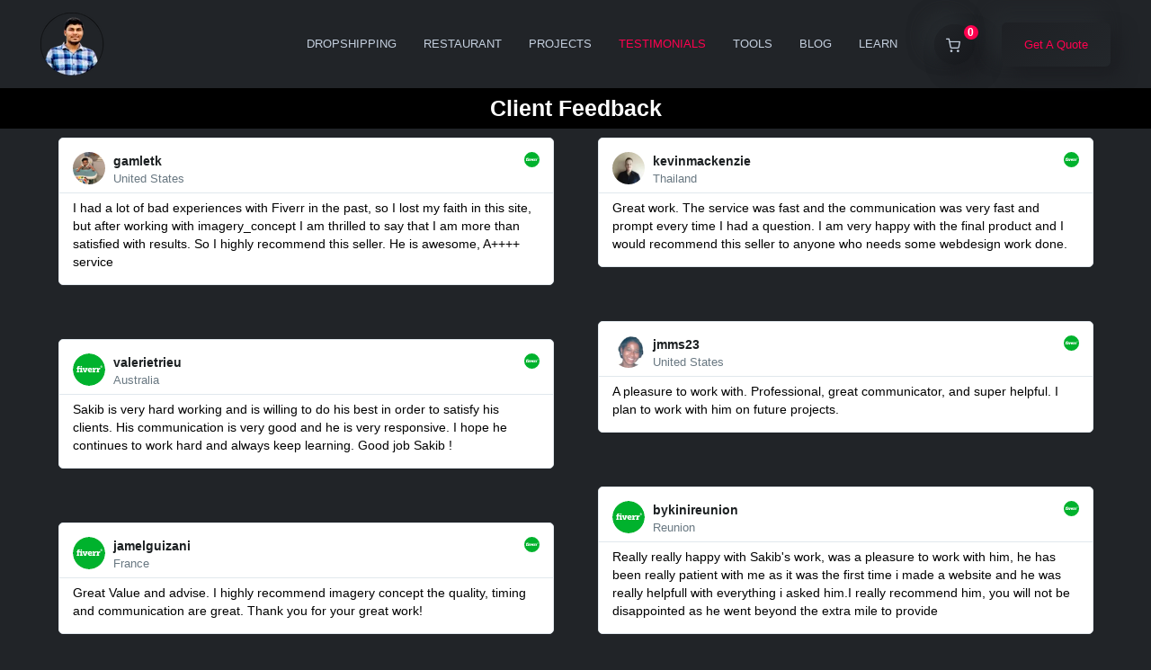

--- FILE ---
content_type: text/html; charset=UTF-8
request_url: https://sakibmahamud.com/testimonials/
body_size: 64760
content:
<!DOCTYPE html><html lang="en-US"><head><script data-no-optimize="1">var litespeed_docref=sessionStorage.getItem("litespeed_docref");litespeed_docref&&(Object.defineProperty(document,"referrer",{get:function(){return litespeed_docref}}),sessionStorage.removeItem("litespeed_docref"));</script> <meta name="google-adsense-account" content="ca-pub-4420059875393311"><meta charset="UTF-8"><meta name="viewport" content="width=device-width, initial-scale=1"><link rel="profile" href="https://gmpg.org/xfn/11"><meta name='robots' content='index, follow, max-image-preview:large, max-snippet:-1, max-video-preview:-1' /><style>img:is([sizes="auto" i], [sizes^="auto," i]) { contain-intrinsic-size: 3000px 1500px }</style> <script data-cfasync="false" data-pagespeed-no-defer>var gtm4wp_datalayer_name = "dataLayer";
	var dataLayer = dataLayer || [];
	const gtm4wp_use_sku_instead = false;
	const gtm4wp_currency = 'USD';
	const gtm4wp_product_per_impression = 10;
	const gtm4wp_clear_ecommerce = false;
	const gtm4wp_datalayer_max_timeout = 2000;</script> <script type="litespeed/javascript">window._wca=window._wca||[]</script> <title>Testimonials | SAKIB MAHAMUD</title><meta name="description" content="This is Sakib Mahamud. I&#039;m a WordPress &amp; Woocommerce Specialist | Elementor Expert. WordPress website Designer. Business Service." /><link rel="canonical" href="https://sakibmahamud.com/testimonials/" /><meta property="og:locale" content="en_US" /><meta property="og:type" content="article" /><meta property="og:title" content="Testimonials | SAKIB MAHAMUD" /><meta property="og:description" content="This is Sakib Mahamud. I&#039;m a WordPress &amp; Woocommerce Specialist | Elementor Expert. WordPress website Designer. Business Service." /><meta property="og:url" content="https://sakibmahamud.com/testimonials/" /><meta property="og:site_name" content="SAKIB MAHAMUD" /><meta property="article:publisher" content="https://www.facebook.com/sakibmahamud0511" /><meta property="article:modified_time" content="2025-08-25T17:23:56+00:00" /><meta property="og:image" content="https://sakibmahamud.com/wp-content/uploads/2022/03/sakib-mahamud.com_.png" /><meta property="og:image:width" content="1000" /><meta property="og:image:height" content="1000" /><meta property="og:image:type" content="image/png" /><meta name="twitter:card" content="summary_large_image" /><meta name="twitter:site" content="@sakib0511" /><meta name="twitter:label1" content="Est. reading time" /><meta name="twitter:data1" content="13 minutes" /> <script type="application/ld+json" class="yoast-schema-graph">{"@context":"https://schema.org","@graph":[{"@type":"WebPage","@id":"https://sakibmahamud.com/testimonials/","url":"https://sakibmahamud.com/testimonials/","name":"Testimonials | SAKIB MAHAMUD","isPartOf":{"@id":"https://sakibmahamud.com/#website"},"primaryImageOfPage":{"@id":"https://sakibmahamud.com/testimonials/#primaryimage"},"image":{"@id":"https://sakibmahamud.com/testimonials/#primaryimage"},"thumbnailUrl":"https://sakibmahamud.com/wp-content/uploads/2022/03/846287cf-ecf5-44e6-bf3c-af64d1c2f944.jpg","datePublished":"2020-09-08T01:07:22+00:00","dateModified":"2025-08-25T17:23:56+00:00","description":"This is Sakib Mahamud. I'm a WordPress & Woocommerce Specialist | Elementor Expert. WordPress website Designer. Business Service.","breadcrumb":{"@id":"https://sakibmahamud.com/testimonials/#breadcrumb"},"inLanguage":"en-US","potentialAction":[{"@type":"ReadAction","target":["https://sakibmahamud.com/testimonials/"]}]},{"@type":"ImageObject","inLanguage":"en-US","@id":"https://sakibmahamud.com/testimonials/#primaryimage","url":"https://sakibmahamud.com/wp-content/uploads/2022/03/846287cf-ecf5-44e6-bf3c-af64d1c2f944.jpg","contentUrl":"https://sakibmahamud.com/wp-content/uploads/2022/03/846287cf-ecf5-44e6-bf3c-af64d1c2f944.jpg","width":100,"height":100,"caption":"sakib mamamud"},{"@type":"BreadcrumbList","@id":"https://sakibmahamud.com/testimonials/#breadcrumb","itemListElement":[{"@type":"ListItem","position":1,"name":"Home","item":"https://sakibmahamud.com/"},{"@type":"ListItem","position":2,"name":"Testimonials"}]},{"@type":"WebSite","@id":"https://sakibmahamud.com/#website","url":"https://sakibmahamud.com/","name":"SAKIB MAHAMUD","description":"A Website Designer and Marketer for Your Business","publisher":{"@id":"https://sakibmahamud.com/#/schema/person/22340c5ad7ebce9f3c6be88c2165dd47"},"potentialAction":[{"@type":"SearchAction","target":{"@type":"EntryPoint","urlTemplate":"https://sakibmahamud.com/?s={search_term_string}"},"query-input":{"@type":"PropertyValueSpecification","valueRequired":true,"valueName":"search_term_string"}}],"inLanguage":"en-US"},{"@type":["Person","Organization"],"@id":"https://sakibmahamud.com/#/schema/person/22340c5ad7ebce9f3c6be88c2165dd47","name":"Sakib Mahamud","image":{"@type":"ImageObject","inLanguage":"en-US","@id":"https://sakibmahamud.com/#/schema/person/image/","url":"https://sakibmahamud.com/wp-content/uploads/2022/03/cropped-Sakib-Mahamud.png","contentUrl":"https://sakibmahamud.com/wp-content/uploads/2022/03/cropped-Sakib-Mahamud.png","width":363,"height":387,"caption":"Sakib Mahamud"},"logo":{"@id":"https://sakibmahamud.com/#/schema/person/image/"},"sameAs":["https://sakibmahamud.com","https://www.facebook.com/sakibmahamud0511","https://www.instagram.com/sakib0511/","https://www.linkedin.com/in/sakib0511/","https://x.com/https://twitter.com/sakib0511"]}]}</script> <link rel='dns-prefetch' href='//stats.wp.com' /><link rel='dns-prefetch' href='//www.googletagmanager.com' /><link rel='dns-prefetch' href='//fonts.googleapis.com' /><link rel='dns-prefetch' href='//pagead2.googlesyndication.com' /><link rel="alternate" type="application/rss+xml" title="SAKIB MAHAMUD &raquo; Feed" href="https://sakibmahamud.com/feed/" /><link rel="alternate" type="application/rss+xml" title="SAKIB MAHAMUD &raquo; Comments Feed" href="https://sakibmahamud.com/comments/feed/" /><style id="litespeed-ccss">:root{--wp--preset--aspect-ratio--square:1;--wp--preset--aspect-ratio--4-3:4/3;--wp--preset--aspect-ratio--3-4:3/4;--wp--preset--aspect-ratio--3-2:3/2;--wp--preset--aspect-ratio--2-3:2/3;--wp--preset--aspect-ratio--16-9:16/9;--wp--preset--aspect-ratio--9-16:9/16;--wp--preset--color--black:#000000;--wp--preset--color--cyan-bluish-gray:#abb8c3;--wp--preset--color--white:#ffffff;--wp--preset--color--pale-pink:#f78da7;--wp--preset--color--vivid-red:#cf2e2e;--wp--preset--color--luminous-vivid-orange:#ff6900;--wp--preset--color--luminous-vivid-amber:#fcb900;--wp--preset--color--light-green-cyan:#7bdcb5;--wp--preset--color--vivid-green-cyan:#00d084;--wp--preset--color--pale-cyan-blue:#8ed1fc;--wp--preset--color--vivid-cyan-blue:#0693e3;--wp--preset--color--vivid-purple:#9b51e0;--wp--preset--color--inbio-primary:#ff014f;--wp--preset--color--inbio-secondary:#FFDC60;--wp--preset--color--inbio-tertiary:#FAB8C4;--wp--preset--color--inbio-white:#ffffff;--wp--preset--color--inbio-dark:#27272E;--wp--preset--gradient--vivid-cyan-blue-to-vivid-purple:linear-gradient(135deg,rgba(6,147,227,1) 0%,rgb(155,81,224) 100%);--wp--preset--gradient--light-green-cyan-to-vivid-green-cyan:linear-gradient(135deg,rgb(122,220,180) 0%,rgb(0,208,130) 100%);--wp--preset--gradient--luminous-vivid-amber-to-luminous-vivid-orange:linear-gradient(135deg,rgba(252,185,0,1) 0%,rgba(255,105,0,1) 100%);--wp--preset--gradient--luminous-vivid-orange-to-vivid-red:linear-gradient(135deg,rgba(255,105,0,1) 0%,rgb(207,46,46) 100%);--wp--preset--gradient--very-light-gray-to-cyan-bluish-gray:linear-gradient(135deg,rgb(238,238,238) 0%,rgb(169,184,195) 100%);--wp--preset--gradient--cool-to-warm-spectrum:linear-gradient(135deg,rgb(74,234,220) 0%,rgb(151,120,209) 20%,rgb(207,42,186) 40%,rgb(238,44,130) 60%,rgb(251,105,98) 80%,rgb(254,248,76) 100%);--wp--preset--gradient--blush-light-purple:linear-gradient(135deg,rgb(255,206,236) 0%,rgb(152,150,240) 100%);--wp--preset--gradient--blush-bordeaux:linear-gradient(135deg,rgb(254,205,165) 0%,rgb(254,45,45) 50%,rgb(107,0,62) 100%);--wp--preset--gradient--luminous-dusk:linear-gradient(135deg,rgb(255,203,112) 0%,rgb(199,81,192) 50%,rgb(65,88,208) 100%);--wp--preset--gradient--pale-ocean:linear-gradient(135deg,rgb(255,245,203) 0%,rgb(182,227,212) 50%,rgb(51,167,181) 100%);--wp--preset--gradient--electric-grass:linear-gradient(135deg,rgb(202,248,128) 0%,rgb(113,206,126) 100%);--wp--preset--gradient--midnight:linear-gradient(135deg,rgb(2,3,129) 0%,rgb(40,116,252) 100%);--wp--preset--font-size--small:12px;--wp--preset--font-size--medium:20px;--wp--preset--font-size--large:36px;--wp--preset--font-size--x-large:42px;--wp--preset--font-size--normal:16px;--wp--preset--font-size--huge:50px;--wp--preset--spacing--20:0.44rem;--wp--preset--spacing--30:0.67rem;--wp--preset--spacing--40:1rem;--wp--preset--spacing--50:1.5rem;--wp--preset--spacing--60:2.25rem;--wp--preset--spacing--70:3.38rem;--wp--preset--spacing--80:5.06rem;--wp--preset--shadow--natural:6px 6px 9px rgba(0, 0, 0, 0.2);--wp--preset--shadow--deep:12px 12px 50px rgba(0, 0, 0, 0.4);--wp--preset--shadow--sharp:6px 6px 0px rgba(0, 0, 0, 0.2);--wp--preset--shadow--outlined:6px 6px 0px -3px rgba(255, 255, 255, 1), 6px 6px rgba(0, 0, 0, 1);--wp--preset--shadow--crisp:6px 6px 0px rgba(0, 0, 0, 1)}#bkashPaymentModal{display:none;position:fixed;z-index:1000;left:0;top:0;width:100%;height:100%;background-color:rgb(0 0 0/.5);overflow-y:auto}.modal-content{background-color:#fff;margin:3%auto;padding:20px;border:1px solid #888;width:90%;max-width:800px;position:relative;border-radius:10px;box-shadow:0 4px 15px rgb(0 0 0/.2)}.close{color:#aaa;float:right;font-size:28px;font-weight:700}@media only screen and (max-width:600px){.modal-content{margin:10%auto;width:98%}}.modal-body{display:flex}.form-column{flex:1;padding-right:20px}.logo-column{flex:0 0 250px;padding-left:20px;text-align:center;margin-top:20px;background-color:#f9f9f9;border-radius:8px;padding:15px;box-shadow:0 4px 6px rgb(0 0 0/.1)}#mobileOperator{display:flex;justify-content:space-around;align-items:center;margin-bottom:20px}#mobileOperator label{font-weight:700;margin-right:15px;position:relative;padding-left:30px}#mobileOperator input[type="radio"]{appearance:none;width:18px;height:18px;border-radius:50%;position:absolute;left:0;top:50%;transform:translateY(-50%)}#mobileOperator input[type="radio"][value="bkash"]{background-color:#E2126E;border:2px solid #E2126E}#mobileOperator input[type="radio"][value="nagad"]{background-color:#F69220;border:2px solid #F69220}#mobileOperator input[type="radio"][value="rocket"]{background-color:#88288F;border:2px solid #88288F}#mobileOperator input[type="radio"][value="upay"]{background-color:#0054A5;border:2px solid #0054A5}#mobileOperator input[type="radio"]:checked{border:4px solid #fff;box-shadow:0 0 0 2px #000}#mobileInfo{text-align:center;margin-top:20px}#mobileNumber{font-size:17px;color:#333;margin-bottom:10px}#operatorLogo{display:none;width:120px;height:auto;margin:10px auto;display:block}@media (max-width:768px){.logo-column{flex:0 0 100%;padding-left:0}#mobileOperator{flex-direction:column;justify-content:center}#mobileOperator label{margin-bottom:10px}}:root{--rcs-primary:#0f766e;--rcs-bg:#f8fafc;--rcs-card:#ffffff;--rcs-border:#e2e8f0;--rcs-text:#0f172a}:root{--tutor-text-size:16px;--tutor-color-white:#fff;--tutor-color-success:#24a148;--tutor-color-success-rgb:36,161,72;--tutor-color-warning:#ed9700;--tutor-color-warning-rgb:237,151,0;--tutor-color-danger:#f44337;--tutor-color-danger-rgb:244,67,55;--tutor-color-secondary:#41454f;--tutor-color-subdued:#5b616f;--tutor-color-hints:#767c8e;--tutor-color-muted:#757c8e;--tutor-color-gray:#e3e5eb;--tutor-color-gray-10:#eff1f6}.d-block{display:block}.align-items-center{align-items:center}:root{--tutor-text-size:16px;--tutor-color-white:#fff;--tutor-color-success:#24a148;--tutor-color-success-rgb:36,161,72;--tutor-color-warning:#ed9700;--tutor-color-warning-rgb:237,151,0;--tutor-color-danger:#f44337;--tutor-color-danger-rgb:244,67,55;--tutor-color-secondary:#41454f;--tutor-color-subdued:#5b616f;--tutor-color-hints:#767c8e;--tutor-color-muted:#757c8e;--tutor-color-gray:#e3e5eb;--tutor-color-gray-10:#eff1f6}body{-webkit-font-smoothing:antialiased;-moz-osx-font-smoothing:grayscale}.tutor-course-spotlight-wrapper .tutor-conversation .tutor-comment-box .tutor-comment-textarea{border:1px solid var(--tutor-border-color);border-radius:6px;grid-area:1/2/1/3;position:relative}.tutor-course-spotlight-wrapper .tutor-conversation .tutor-comment-box .tutor-comment-submit-btn{grid-area:2/2/2/3;justify-self:end;margin-top:20px}:root{--tutor-color-primary:#3e64de;--tutor-color-primary-rgb:62, 100, 222;--tutor-color-primary-hover:#395bca;--tutor-color-primary-hover-rgb:57, 91, 202;--tutor-body-color:#212327;--tutor-body-color-rgb:33, 35, 39;--tutor-border-color:#424242;--tutor-border-color-rgb:66, 66, 66;--tutor-color-gray:#262626;--tutor-color-gray-rgb:38, 38, 38}:root{--woocommerce:#720eec;--wc-green:#7ad03a;--wc-red:#a00;--wc-orange:#ffba00;--wc-blue:#2ea2cc;--wc-primary:#720eec;--wc-primary-text:#fcfbfe;--wc-secondary:#e9e6ed;--wc-secondary-text:#515151;--wc-highlight:#958e09;--wc-highligh-text:white;--wc-content-bg:#fff;--wc-subtext:#767676;--wc-form-border-color:rgba(32, 7, 7, 0.8);--wc-form-border-radius:4px;--wc-form-border-width:1px}@media only screen and (max-width:768px){:root{--woocommerce:#720eec;--wc-green:#7ad03a;--wc-red:#a00;--wc-orange:#ffba00;--wc-blue:#2ea2cc;--wc-primary:#720eec;--wc-primary-text:#fcfbfe;--wc-secondary:#e9e6ed;--wc-secondary-text:#515151;--wc-highlight:#958e09;--wc-highligh-text:white;--wc-content-bg:#fff;--wc-subtext:#767676;--wc-form-border-color:rgba(32, 7, 7, 0.8);--wc-form-border-radius:4px;--wc-form-border-width:1px}}:root{--woocommerce:#720eec;--wc-green:#7ad03a;--wc-red:#a00;--wc-orange:#ffba00;--wc-blue:#2ea2cc;--wc-primary:#720eec;--wc-primary-text:#fcfbfe;--wc-secondary:#e9e6ed;--wc-secondary-text:#515151;--wc-highlight:#958e09;--wc-highligh-text:white;--wc-content-bg:#fff;--wc-subtext:#767676;--wc-form-border-color:rgba(32, 7, 7, 0.8);--wc-form-border-radius:4px;--wc-form-border-width:1px}:root{--blue:#007bff;--indigo:#6610f2;--purple:#6f42c1;--pink:#e83e8c;--red:#dc3545;--orange:#fd7e14;--yellow:#ffc107;--green:#28a745;--teal:#20c997;--cyan:#17a2b8;--white:#fff;--gray:#6c757d;--gray-dark:#343a40;--primary:#007bff;--secondary:#6c757d;--success:#28a745;--info:#17a2b8;--warning:#ffc107;--danger:#dc3545;--light:#f8f9fa;--dark:#343a40;--breakpoint-xs:0;--breakpoint-sm:576px;--breakpoint-md:768px;--breakpoint-lg:992px;--breakpoint-xl:1200px;--font-family-sans-serif:-apple-system,BlinkMacSystemFont,"Segoe UI",Roboto,"Helvetica Neue",Arial,"Noto Sans",sans-serif,"Apple Color Emoji","Segoe UI Emoji","Segoe UI Symbol","Noto Color Emoji";--font-family-monospace:SFMono-Regular,Menlo,Monaco,Consolas,"Liberation Mono","Courier New",monospace}*,::after,::before{box-sizing:border-box}html{font-family:sans-serif;line-height:1.15;-webkit-text-size-adjust:100%}header,main,nav,section{display:block}body{margin:0;font-family:-apple-system,BlinkMacSystemFont,"Segoe UI",Roboto,"Helvetica Neue",Arial,"Noto Sans",sans-serif,"Apple Color Emoji","Segoe UI Emoji","Segoe UI Symbol","Noto Color Emoji";font-size:1rem;font-weight:400;line-height:1.5;color:#212529;text-align:left;background-color:#fff}h2,h5{margin-top:0;margin-bottom:.5rem}p{margin-top:0;margin-bottom:1rem}ul{margin-top:0;margin-bottom:1rem}b{font-weight:bolder}a{color:#007bff;text-decoration:none;background-color:#fff0}img{vertical-align:middle;border-style:none}svg{overflow:hidden;vertical-align:middle}label{display:inline-block;margin-bottom:.5rem}button{border-radius:0}button,input,select{margin:0;font-family:inherit;font-size:inherit;line-height:inherit}button,input{overflow:visible}button,select{text-transform:none}select{word-wrap:normal}button{-webkit-appearance:button}button::-moz-focus-inner{padding:0;border-style:none}input[type=radio]{box-sizing:border-box;padding:0}::-webkit-file-upload-button{font:inherit;-webkit-appearance:button}h2,h5{margin-bottom:.5rem;font-weight:500;line-height:1.2}h2{font-size:2rem}h5{font-size:1.25rem}.row{display:-ms-flexbox;display:flex;-ms-flex-wrap:wrap;flex-wrap:wrap;margin-right:-15px;margin-left:-15px}.col-6,.col-lg-10,.col-lg-2{position:relative;width:100%;padding-right:15px;padding-left:15px}.col-6{-ms-flex:0 0 50%;flex:0 0 50%;max-width:50%}@media (min-width:992px){.col-lg-2{-ms-flex:0 0 16.666667%;flex:0 0 16.666667%;max-width:16.666667%}.col-lg-10{-ms-flex:0 0 83.333333%;flex:0 0 83.333333%;max-width:83.333333%}}.nav{display:-ms-flexbox;display:flex;-ms-flex-wrap:wrap;flex-wrap:wrap;padding-left:0;margin-bottom:0;list-style:none}.close{float:right;font-size:1.5rem;font-weight:700;line-height:1;color:#000;text-shadow:0 1px 0#fff;opacity:.5}button.close{padding:0;background-color:#fff0;border:0}.modal-content{position:relative;display:-ms-flexbox;display:flex;-ms-flex-direction:column;flex-direction:column;width:100%;background-color:#fff;background-clip:padding-box;border:1px solid rgb(0 0 0/.2);border-radius:.3rem;outline:0}.modal-body{position:relative;-ms-flex:1 1 auto;flex:1 1 auto;padding:1rem}.d-none{display:none!important}.d-block{display:block!important}@media (min-width:1200px){.d-xl-none{display:none!important}.d-xl-block{display:block!important}}.align-items-center{-ms-flex-align:center!important;align-items:center!important}[class^="feather-"],[class*=" feather-"]{font-family:"feather"!important;speak:none;font-style:normal;font-weight:400;font-variant:normal;text-transform:none;line-height:1;-webkit-font-smoothing:antialiased;-moz-osx-font-smoothing:grayscale}.feather-arrow-up:before{content:""}.feather-menu:before{content:""}.feather-shopping-cart:before{content:""}.feather-x:before{content:""}button::-moz-focus-inner{padding:0;border:0}:root{--color-primary:#ff014f;--color-secondary:#f4f5f6;--color-tertiary:#0d1013;--color-dark:#1a1d23;--color-darker:#1e1f21;--color-gray:#f6f6f6;--color-subtitle:#f9004d;--color-border-white:#dadada;--color-primary-gradient-from:#6a67ce;--color-primary-gradient-to:#fc636b;--background-color-1:linear-gradient(145deg, #1e2024, #23272b);--background-color-2:#212428;--shadow-1:10px 10px 19px #1c1e22,
      -10px -10px 19px #262a2e;--shadow-2:inset 21px 21px 19px #181a1d, inset -21px -21px 19px #202225;--inner-shadow:1px 4px 2px -3px rgba(0, 0, 0, 0.7) inset, -1px -3px 3px -2px rgba(255, 255, 255, 0.2) inset;--inner-shadow-white:1px 4px 2px -3px #D1D9E6 inset, -1px -3px 3px -2px #ffffff inset;--shadow-white-3:5px 5px 15px #D1D9E6, -5px -5px 15px #ffffff;--gradient-box-w:linear-gradient(145deg, #e2e8ec, #ffffff);--gradient-red-hover:linear-gradient(145deg, var(--color-primary-gradient-from), var(--color-primary-gradient-to));--color-heading:#c4cfde;--color-heading-wv:#1e2125;--color-body:#878e99;--color-body-white:#3c3e41;--color-lightn:#c4cfde;--color-midgray:#878787;--color-light:#E4E6EA;--color-lighter:#CED0D4;--color-lightest:#F0F2F5;--color-border:hsla(0, 0%, 100%, .2);--color-white:#ffffff;--color-white-75:rgba(255, 255, 255, 0.75);--color-success:#3EB75E;--color-danger:#FF0003;--color-warning:#FF8F3C;--color-info:#1BA2DB;--color-border-white:#dce1e4;--color-facebook:#3B5997;--color-twitter:#1BA1F2;--color-youtube:#ED4141;--color-linkedin:#0077B5;--color-pinterest:#E60022;--color-instagram:#C231A1;--color-vimeo:#00ADEF;--color-twitch:#6441A3;--color-discord:#7289da;--color-separator:#878e9982;--border-width:2px;--p-light:300;--p-regular:400;--p-medium:500;--p-semi-bold:600;--p-bold:700;--p-extra-bold:800;--p-black:900;--s-light:300;--s-regular:400;--s-medium:500;--s-semi-bold:600;--s-bold:700;--s-extra-bold:800;--s-black:900;--font-primary:"Poppins", sans-serif;--font-secondary:"Montserrat", sans-serif;--font-size-b1:18px;--font-size-b2:22px;--font-size-b3:14px;--line-height-b1:1.9;--line-height-b2:1.6;--line-height-b3:1.7;--h1:44px;--h2:36px;--h3:30px;--h4:24px;--h5:18px;--h6:16px;--radius:4px}*{box-sizing:border-box}html{margin:0;padding:0;font-size:10px;overflow:hidden;overflow-y:auto;scroll-behavior:smooth}@media (prefers-reduced-motion:no-preference){:root{scroll-behavior:auto}}body{font-size:16px;line-height:var(--line-height-b1);-webkit-font-smoothing:antialiased;-moz-osx-font-smoothing:grayscale;font-family:var(--font-primary);color:var(--color-body);font-weight:var(--p-regular)}@media only screen and (min-width:992px) and (max-width:1199px){body{overflow:hidden}}@media only screen and (min-width:768px) and (max-width:991px){body{overflow:hidden}}@media only screen and (max-width:767px){body{overflow:hidden}}body.active_dark_mode{background-color:#212428}h2,h5,p,ul{margin:0;margin-bottom:20px}h2,h5{word-break:break-word;font-family:var(--font-secondary);line-height:1.4074;color:var(--color-heading)}h2{font-size:var(--h2);line-height:1.23}h5{font-size:var(--h5);line-height:1.24}@media only screen and (min-width:768px) and (max-width:991px){h2{font-size:32px}h5{font-size:18px}}@media only screen and (max-width:767px){h2{font-size:28px}h5{font-size:16px}}h2{font-weight:var(--s-bold)}h5{font-weight:var(--s-bold)}p{margin:0 0 30px}@media only screen and (max-width:767px){p{margin:0 0 20px}}p:last-child{margin-bottom:0}cite{color:var(--color-body);font-style:normal;font-size:16px;font-weight:400}ul{padding-left:18px}ul{list-style:disc;margin-bottom:40px;padding-left:20px}ul li{font-size:16px;margin-top:10px;margin-bottom:10px;color:var(--color-body);font-weight:400}ul li a{text-decoration:none;color:var(--color-heading)}label{margin-bottom:10px}.m--0{margin:0}*{-webkit-box-sizing:border-box;-moz-box-sizing:border-box;box-sizing:border-box}header,nav,section{display:block}a{color:var(--color-heading);text-decoration:none;outline:none}b{font-weight:700}nav ul{list-style:none;list-style-image:none}img{-ms-interpolation-mode:bicubic;border:0;vertical-align:middle;max-width:100%;height:auto}svg:not(:root){overflow:hidden}button,input,select{font-size:100%;margin:0;max-width:100%;vertical-align:baseline}button,input{line-height:normal}button{-webkit-appearance:button;-moz-appearance:button;appearance:button}input[type=radio]{padding:0}button::-moz-focus-inner,input::-moz-focus-inner{border:0;padding:0}input,button,select{background:#fff0;border:1px solid var(--color-border);color:var(--color-body);width:100%}button{-webkit-appearance:button}input{height:40px;padding:0 15px}select{height:60px;padding:0 20px;outline:none;color:var(--color-body);-moz-appearance:none;-webkit-appearance:none;appearance:none;border:2px solid var(--color-border);border-radius:var(--radius);background:url(/wp-content/themes/inbio/assets/images/icons/arrow-icon.png)98%center no-repeat #fff0;padding-right:32px;font-size:16px}input[type=radio]{opacity:0;position:absolute}input:-moz-placeholder{opacity:1;-ms-filter:"progid:DXImageTransform.Microsoft.Alpha(Opacity=100)"}input::-webkit-input-placeholder{opacity:1;-ms-filter:"progid:DXImageTransform.Microsoft.Alpha(Opacity=100)"}input::-moz-placeholder{opacity:1;-ms-filter:"progid:DXImageTransform.Microsoft.Alpha(Opacity=100)"}input:-ms-input-placeholder{opacity:1;-ms-filter:"progid:DXImageTransform.Microsoft.Alpha(Opacity=100)"}.mainmenu-nav ul.primary-menu{list-style:none;padding:0;margin:0}.logo a{display:inline-block}@media only screen and (min-width:768px) and (max-width:991px){.logo a img{max-height:52px;object-fit:cover}}@media only screen and (max-width:767px){.logo a img{max-height:54px}}@media only screen and (max-width:575px){.logo a img{max-height:45px}}body #sideNav{height:inherit;height:auto}.header-wrapper .header-left{flex-basis:20%;justify-content:flex-start;display:flex}.header-wrapper .header-center{flex-basis:100%;justify-content:flex-end;display:flex;align-items:center}.header-wrapper .header-right{margin-left:30px;justify-content:flex-end;display:flex;align-items:center}@media only screen and (min-width:768px) and (max-width:991px){.header-wrapper .header-right{margin-left:0;margin-right:0}}@media only screen and (max-width:767px){.header-wrapper .header-right{margin-left:0;margin-right:0}}@media only screen and (min-width:1200px) and (max-width:1599px){.header-wrapper .header-right a.rn-btn{font-size:13px;padding:14px 25px;line-height:21px}}@media only screen and (max-width:575px){.header-wrapper .header-right a.rn-btn{font-size:10px;padding:9px 10px;line-height:18px;min-width:max-content}}.header-wrapper .header-right .hamberger-menu{padding:0;width:50px;height:50px;z-index:1;background:linear-gradient(145deg,#1e2024,#23272b);box-shadow:var(--shadow-1);border-radius:100%;position:relative;line-height:57px;text-align:center;margin-left:16px}@media only screen and (max-width:575px){.header-wrapper .header-right .hamberger-menu{margin-left:10px}}.header-wrapper .header-right .hamberger-menu::after{content:"";position:absolute;width:100%;height:100%;border-radius:50%;top:0;left:0;background:linear-gradient(to right bottom,#212428,#16181c);opacity:1;box-shadow:var(--shadow-1);z-index:-1}.header-wrapper .header-right .hamberger-menu i{z-index:800;color:var(--color-primary);font-size:23px;position:relative}@media only screen and (max-width:575px){.header-wrapper .rbt-mini-cart-wrap{margin-right:15px}}@media only screen and (max-width:575px){.header-wrapper .rbt-mini-cart-wrap a::after{box-shadow:none}}.rn-header .header-wrapper{padding:20px 45px}@media only screen and (min-width:1200px) and (max-width:1599px){.rn-header .header-wrapper{padding:20px 30px}}@media only screen and (min-width:992px) and (max-width:1199px){.rn-header .header-wrapper{padding:20px 30px}}@media only screen and (min-width:768px) and (max-width:991px){.rn-header .header-wrapper{padding:20px 30px}}@media only screen and (max-width:767px){.rn-header .header-wrapper{padding:20px 10px}}.rn-header.header--sticky .header-wrapper{padding:14px 45px}@media only screen and (min-width:992px) and (max-width:1199px){.rn-header.header--sticky .header-wrapper{padding:12px 45px}}@media only screen and (min-width:768px) and (max-width:991px){.rn-header.header--sticky .header-wrapper{padding:12px 45px}}@media only screen and (max-width:767px){.rn-header.header--sticky .header-wrapper{padding:14px 15px}}.close-menu{opacity:0;visibility:hidden}.close-menu .closeTrigger i{position:relative}.popup-mobile-menu{z-index:1000000;position:fixed;content:"";width:100%;height:100%;position:fixed;top:0;bottom:0;left:0;right:0;background-color:rgb(0 0 0/.8);visibility:hidden;opacity:0}.popup-mobile-menu .inner{padding:25px 40px;width:375px;z-index:999;position:absolute;background:#191b1e;height:100%;height:100vh;display:flex;flex-direction:column;box-shadow:0 0 10px 0 rgb(0 0 0/.7);opacity:0;left:-150px}@media only screen and (max-width:479px){.popup-mobile-menu .inner{width:310px;padding:20px}}.popup-mobile-menu .inner .menu-top{border-bottom:1px solid rgb(255 255 255/.1);padding-bottom:20px}.popup-mobile-menu .inner .menu-top .menu-header{display:flex;justify-content:space-between;align-items:center}.popup-mobile-menu .inner .menu-top .menu-header .close-button .close{opacity:1;width:max-content;padding:0;margin:0;display:inline-block;width:45px;height:45px;right:-20px;position:relative;z-index:1;background:linear-gradient(145deg,#1e2024,#23272b);box-shadow:var(--shadow-1);border-radius:100%;opacity:1}@media only screen and (max-width:575px){.popup-mobile-menu .inner .menu-top .menu-header .close-button .close{right:0}}.popup-mobile-menu .inner .menu-top .menu-header .close-button .close::after{content:"";position:absolute;width:100%;height:100%;border-radius:50%;top:0;left:0;background:linear-gradient(to right bottom,#212428,#16181c);opacity:1;box-shadow:var(--shadow-1);z-index:-1}.popup-mobile-menu .inner .menu-top .menu-header .close-button .close i{width:22px;height:auto;color:var(--color-primary);font-size:20px;text-shadow:none;opacity:1;font-weight:500}.popup-mobile-menu .content{display:flex;flex-direction:column}.popup-mobile-menu .content .mainmenu-nav .primary-menu{display:flex;flex-direction:column;margin:0;margin-top:20px}.popup-mobile-menu .content .mainmenu-nav .primary-menu li{display:block;margin:8px 0!important}.popup-mobile-menu .content .mainmenu-nav .primary-menu li a{color:var(--color-lightn);position:relative;font-size:14px;font-weight:var(--s-regular);text-transform:uppercase;font-family:var(--font-secondary);margin:0;display:block;font-weight:500;padding:0;opacity:1}.mainmenu-nav ul.primary-menu{display:flex;justify-content:flex-end;flex-wrap:wrap;margin:-24px;padding:0}.mainmenu-nav ul.primary-menu li.current_page_item>a,.mainmenu-nav ul.primary-menu li.current_page_item>a{color:var(--color-primary)!important}.mainmenu-nav ul.primary-menu>li{margin:10px 14px;position:relative}@media only screen and (min-width:1200px) and (max-width:1599px){.mainmenu-nav ul.primary-menu>li{margin:10px 5px}}.mainmenu-nav ul.primary-menu>li>a{color:var(--color-lightn);position:relative;font-size:13px;font-weight:var(--s-regular);text-transform:uppercase;font-family:var(--font-secondary);display:inline-block;padding:.5rem 1rem}.mainmenu-nav ul.primary-menu>li.current_page_item>a,.mainmenu-nav ul.primary-menu>li.current_page_item>a{color:var(--color-primary)!important;opacity:1}.mainmenu-nav ul.primary-menu>li:first-child{margin-left:0}.mainmenu-nav .primary-menu{display:flex;list-style:none;flex-wrap:wrap;margin:-24px;padding:0}@media only screen and (min-width:992px) and (max-width:1199px){.mainmenu-nav .primary-menu{display:block;margin-top:95px;margin-left:30px}}@media only screen and (min-width:768px) and (max-width:991px){.mainmenu-nav .primary-menu{display:block;margin-top:95px;margin-left:30px}}@media only screen and (max-width:767px){.mainmenu-nav .primary-menu{display:block;margin-top:95px;margin-left:30px}}.mainmenu-nav .primary-menu li{margin:10px 14px}@media only screen and (min-width:1200px) and (max-width:1599px){.mainmenu-nav .primary-menu li{margin:10px 5px}}.mainmenu-nav .primary-menu li a{color:var(--color-lightn);position:relative;font-size:13px;font-weight:var(--s-regular);text-transform:uppercase;font-family:var(--font-secondary)}a.rn-btn{display:inline-block;padding:15px 35px;list-style:none;text-decoration:none;color:var(--color-primary)}a.rn-btn{border-radius:6px;background:linear-gradient(145deg,#1e2024,#23272b);box-shadow:var(--shadow-1);position:relative;z-index:2;font-size:14px;font-weight:500;border:0 none}a.rn-btn::before{content:"";position:absolute;width:100%;height:100%;border-radius:6px;top:0;left:0;background:linear-gradient(to right bottom,#212428,#16181c);opacity:0;z-index:-1}.rn-header .rn-btn{width:max-content}button.close{padding:0;background-color:#fff0;border:0;-webkit-appearance:none}.close{float:right;font-size:1.5rem;font-weight:700;line-height:1;color:#000;text-shadow:0 1px 0#fff;opacity:.5}.backto-top>div{position:fixed;bottom:50px;right:30px;z-index:999;width:50px;height:50px;line-height:46px;border-radius:50%;background-color:#212428;text-align:center;z-index:999!important;box-shadow:var(--shadow-1);display:flex;align-items:center;justify-content:center}@media only screen and (min-width:768px) and (max-width:991px){.backto-top>div{bottom:30px}}@media only screen and (max-width:767px){.backto-top>div{bottom:10px;right:10px}}.backto-top>div::after{content:"";position:absolute;width:100%;height:100%;border-radius:50%;top:0;left:0;background:linear-gradient(to right bottom,#212428,#16181c);opacity:0;z-index:-1}.backto-top i{color:var(--color-primary);position:relative;z-index:1;font-size:20px}.rbt-mini-cart-wrap{margin-left:20px;display:block;position:relative;z-index:2;width:45px;height:45px;border-radius:100%;text-align:center;line-height:45px;margin-right:30px}@media only screen and (min-width:992px) and (max-width:1199px){.rbt-mini-cart-wrap{margin-left:0}}@media only screen and (min-width:768px) and (max-width:991px){.rbt-mini-cart-wrap{margin-left:15px}}@media only screen and (max-width:767px){.rbt-mini-cart-wrap{margin-left:4px}}.rbt-mini-cart-wrap .mini-cart{color:var(--color-white);position:relative}.rbt-mini-cart-wrap .mini-cart i{padding-right:5px}.rbt-mini-cart-wrap .mini-cart .rbt-cart-count{position:absolute;top:-15px;left:auto;z-index:2;min-width:16px;height:16px;background:var(--color-primary);border-radius:10px;font-size:12px;text-align:center;display:inline-block;color:#fff;padding:0 4px 0 4px;line-height:16px;right:-15px;font-weight:600}.rbt-mini-cart-wrap a{position:relative;display:block;background:linear-gradient(145deg,#1e2024,#23272b);box-shadow:var(--shadow-1);border-radius:100%;z-index:1}.rbt-mini-cart-wrap a::after{content:"";position:absolute;width:100%;height:100%;border-radius:50%;top:0;left:0;background:linear-gradient(to right bottom,#212428,#16181c);opacity:1;box-shadow:var(--shadow-1);z-index:-1}.rbt-mini-cart-wrap .mini-cart{color:var(--color-heading);position:relative;top:2px;left:1px}body .header-wrapper{height:auto}body.dark-version .logo .dark-logo{display:none}body #sideNav{height:inherit}.w-embed:before,.w-embed:after{content:" ";grid-area:1/1/2/2;display:table}.w-embed:before,.w-embed:after{content:" ";grid-area:1/1/2/2;display:table}.inbio-notification-bar{display:flex;align-items:center;background:var(--background-color-1);color:var(--color-white);padding:30px;border-radius:5px;position:fixed;bottom:20px;left:50%;z-index:9999;box-shadow:var(--shadow-1);width:680px;margin:0 auto;transform:translateX(-50%);z-index:9999999}.inbio-notification-bar.left{left:20px;right:unset;transform:unset}.inbio-notification-bar .profile-pic{width:70px;height:70px;border-radius:50%;margin-right:10px}.inbio-notification-bar .inbio-notification-content{flex-grow:1;padding-left:10px}.inbio-notification-bar .name{font-size:18px;line-height:32px;font-weight:600;color:var(--color-light);margin-bottom:2px;display:block;padding-right:20px}.inbio-notification-bar .inbio-availability{position:relative;color:var(--color-lightn);font-weight:400}.inbio-notification-bar .inbio-availability{display:inline-block;font-size:14px}.inbio-notification-bar .inbio-close-button{background:linear-gradient(to right bottom,#212428,#16181c);box-shadow:var(--shadow-1);color:var(--color-primary);font-size:24px;text-align:center;opacity:1;border:none;position:relative;right:-45px;top:-66px;width:30px;height:30px;line-height:30px;border-radius:50%}@media only screen and (max-width:991px){.inbio-notification-bar{width:740px}}@media only screen and (max-width:767px){.inbio-notification-bar{width:550px}.inbio-notification-bar .inbio-notification-content{margin:20px 0;text-align:center}}@media only screen and (max-width:550px){.inbio-notification-bar{width:300px}.inbio-notification-bar .name{font-size:18px;line-height:28px}}.notificationbar-hidden{display:none}.inbio-notification-bar.gradient{background:linear-gradient(130deg,#ad90c1 0%,#030054 100%),linear-gradient(130deg,#09007b 0%,#fff0 30%),linear-gradient(129.96deg,#ff2f2f 10.43%,#000460 92.78%),radial-gradient(100% 246.94%at 100% 0%,#ffffff 0%,rgb(37 0 66/.8) 100%),linear-gradient(121.18deg,#1400ff .45%,#1b003e 100%),linear-gradient(154.03deg,#ce0000 0%,#ff003d 74.04%),linear-gradient(341.1deg,#b25bba 7.52%,#100077 77.98%),linear-gradient(222.34deg,#a90000 12.99%,#00ffe0 87.21%),linear-gradient(150.76deg,#b7d500 15.35%,#2200aa 89.57%)!important;background-blend-mode:overlay,normal,overlay,color-burn,screen,overlay,difference,difference,normal!important}.inbio-notification-bar.gradient .name{color:var(--color-white)!important}.inbio-notification-bar.gradient .rn-btn{background:rgb(255 255 255/.1)!important;backdrop-filter:blur(30px);box-shadow:unset!important;color:var(--color-white)!important}.inbio-notification-bar.gradient a.rn-btn::before{background:rgb(255 255 255/.1)!important;backdrop-filter:blur(30px);box-shadow:unset!important}@media only screen and (max-width:767px){.inbio-notification-bar .inbio-close-button{position:fixed;right:-15px;top:-15px}}.inbio-notification-bar{position:fixed;bottom:20px;z-index:1000;height:130px}.inbio-notification-bar .rn-btn{margin-right:-25px!important}@media only screen and (max-width:767px){.inbio-notification-bar{text-align:center;flex-direction:column;height:auto}}:root{--direction-multiplier:1}.elementor *,.elementor :after,.elementor :before{box-sizing:border-box}.elementor img{border:none;border-radius:0;box-shadow:none;height:auto;max-width:100%}.elementor-element{--flex-direction:initial;--flex-wrap:initial;--justify-content:initial;--align-items:initial;--align-content:initial;--gap:initial;--flex-basis:initial;--flex-grow:initial;--flex-shrink:initial;--order:initial;--align-self:initial;align-self:var(--align-self);flex-basis:var(--flex-basis);flex-grow:var(--flex-grow);flex-shrink:var(--flex-shrink);order:var(--order)}.elementor-element:where(.e-con-full,.elementor-widget){align-content:var(--align-content);align-items:var(--align-items);flex-direction:var(--flex-direction);flex-wrap:var(--flex-wrap);gap:var(--row-gap) var(--column-gap);justify-content:var(--justify-content)}:root{--page-title-display:block}.elementor-section{position:relative}.elementor-section .elementor-container{display:flex;margin-left:auto;margin-right:auto;position:relative}@media (max-width:1024px){.elementor-section .elementor-container{flex-wrap:wrap}}.elementor-section.elementor-section-boxed>.elementor-container{max-width:1140px}.elementor-widget-wrap{align-content:flex-start;flex-wrap:wrap;position:relative;width:100%}.elementor:not(.elementor-bc-flex-widget) .elementor-widget-wrap{display:flex}.elementor-widget-wrap>.elementor-element{width:100%}.elementor-widget{position:relative}.elementor-widget:not(:last-child){margin-bottom:var(--kit-widget-spacing,20px)}.elementor-column{display:flex;min-height:1px;position:relative}.elementor-column-gap-default>.elementor-column>.elementor-element-populated{padding:10px}@media (min-width:768px){.elementor-column.elementor-col-50{width:50%}.elementor-column.elementor-col-100{width:100%}}@media (max-width:767px){.elementor-column{width:100%}}@media (prefers-reduced-motion:no-preference){html{scroll-behavior:smooth}}.elementor-heading-title{line-height:1;margin:0;padding:0}.elementor-icon{color:#69727d;display:inline-block;font-size:50px;line-height:1;text-align:center}.elementor-icon svg{display:block;height:1em;position:relative;width:1em}.elementor-icon svg:before{left:50%;position:absolute;transform:translateX(-50%)}.elementor-kit-152{--e-global-color-primary:#000000;--e-global-color-secondary:#000000;--e-global-color-text:#000000;--e-global-color-accent:#000000;--e-global-color-74b299f:#000000;--e-global-color-53c60e4:#FFFFFF;--e-global-color-325e092:#000000;--e-global-color-ece73fa:#F5F5F5;--e-global-typography-primary-font-family:"Open Sans";--e-global-typography-primary-font-weight:600;--e-global-typography-secondary-font-family:"Open Sans";--e-global-typography-secondary-font-weight:400;--e-global-typography-text-font-family:"Open Sans";--e-global-typography-text-font-weight:400;--e-global-typography-accent-font-family:"Open Sans";--e-global-typography-accent-font-weight:500;--e-global-typography-2cd2281-font-family:"Open Sans";--e-global-typography-2cd2281-font-size:16px;--e-global-typography-2cd2281-font-weight:700}.elementor-kit-152 button{background-color:var(--e-global-color-primary);font-weight:400;color:#FFF}.elementor-kit-152 input:not([type="button"]):not([type="submit"]){background-color:#fff0;border-style:solid;border-width:0 0 1px 0;border-color:var(--e-global-color-74b299f);border-radius:0 0 0 0;padding:8px 24px 8px 4px}.elementor-section.elementor-section-boxed>.elementor-container{max-width:1200px}.elementor-widget:not(:last-child){margin-block-end:20px}.elementor-element{--widgets-spacing:20px 20px;--widgets-spacing-row:20px;--widgets-spacing-column:20px}@media (max-width:1024px){.elementor-section.elementor-section-boxed>.elementor-container{max-width:1024px}}@media (max-width:767px){.elementor-section.elementor-section-boxed>.elementor-container{max-width:767px}}:root{--swiper-theme-color:#007aff}.swiper{margin-left:auto;margin-right:auto;position:relative;overflow:hidden;list-style:none;padding:0;z-index:1}.swiper-wrapper{position:relative;width:100%;height:100%;z-index:1;display:flex;box-sizing:content-box}.swiper-wrapper{transform:translate3d(0,0,0)}.swiper-slide{flex-shrink:0;width:100%;height:100%;position:relative}:root{--swiper-navigation-size:44px}.elementor-element{--swiper-theme-color:#000;--swiper-navigation-size:44px;--swiper-pagination-bullet-size:6px;--swiper-pagination-bullet-horizontal-gap:6px}.elementor-element .elementor-swiper{position:relative}.elementor-element .elementor-main-swiper{position:static}.elementor-testimonial__image{flex-shrink:0}.elementor-testimonial__image img{border-radius:999px;box-sizing:content-box;-o-object-fit:cover;object-fit:cover}.elementor-testimonial__header{display:flex}.elementor-testimonial__header cite{display:flex;flex-direction:column;font-size:14px;font-style:normal;line-height:1.5}.elementor-testimonial__name{font-weight:700}.elementor-widget-reviews .swiper-slide{background-color:#fff;border:1px solid #e1e8ed;border-radius:5px;padding:0}.elementor-widget-reviews .elementor-testimonial__text{font-size:14px;line-height:20px}.elementor-widget-reviews .elementor-testimonial__name{color:#1c2022}.elementor-widget-reviews .elementor-testimonial__title{color:#697882;font-family:inherit;font-size:12.5px;font-weight:400}.elementor-widget-reviews .elementor-testimonial__image{display:flex}.elementor-widget-reviews .elementor-testimonial__image img{height:36px;width:36px}.elementor-widget-reviews .elementor-testimonial__icon{font-size:17px;margin-inline-start:auto}.elementor-widget-reviews .elementor-testimonial__icon.elementor-icon{color:var(--e-testimonial-icon-color)}.elementor-widget-reviews .elementor-testimonial__icon.elementor-icon svg{fill:var(--e-testimonial-icon-color)}.elementor-widget-reviews .elementor-testimonial__header{display:flex;padding-block-end:6px;padding-block-start:15px}.elementor-widget-reviews .elementor-testimonial__image+cite{margin-inline-start:9px}.elementor-widget-reviews .elementor-testimonial__content{padding-block-end:15px;padding-block-start:6px}.elementor-widget-reviews .elementor-testimonial__content,.elementor-widget-reviews .elementor-testimonial__header{padding-inline-end:15px;padding-inline-start:15px}.elementor-widget-reviews.elementor-review--has-separator .elementor-testimonial__header{border-block-end:1px solid #e1e8ed}.swiper-slide{border-style:solid;border-width:0;overflow:hidden;will-change:transform}.elementor-widget-reviews .elementor-main-swiper{width:95%}.elementor-widget-reviews .swiper-wrapper{align-items:stretch;display:flex}.elementor-widget-reviews .swiper-slide{height:auto}.elementor-widget-reviews.elementor-pagination-type-bullets .swiper{padding-bottom:40px}.elementor-135 .elementor-element.elementor-element-fdcd949:not(.elementor-motion-effects-element-type-background){background-color:var(--e-global-color-primary)}.elementor-135 .elementor-element.elementor-element-b6db64e{text-align:center}.elementor-135 .elementor-element.elementor-element-b6db64e .elementor-heading-title{font-size:25px;color:#FFF}.elementor-135 .elementor-element.elementor-element-79a3b18 .elementor-testimonial__text{color:#020202}.elementor-135 .elementor-element.elementor-element-1876ad7 .elementor-testimonial__text{color:#020202}.elementor-135 .elementor-element.elementor-element-f9cf133 .elementor-testimonial__text{color:#020202}.elementor-135 .elementor-element.elementor-element-9f1f548 .elementor-testimonial__text{color:#020202}.elementor-135 .elementor-element.elementor-element-e19984b .elementor-testimonial__text{color:#020202}.elementor-135 .elementor-element.elementor-element-86ed69f .elementor-testimonial__text{color:#020202}.elementor-135 .elementor-element.elementor-element-db3c3b9 .elementor-testimonial__text{color:#020202}.elementor-135 .elementor-element.elementor-element-ef48e4f .elementor-testimonial__text{color:#020202}:root{--page-title-display:none}@media (max-width:1024px){.elementor-135 .elementor-element.elementor-element-b6db64e .elementor-heading-title{font-size:25px}}@media (max-width:767px){.elementor-135 .elementor-element.elementor-element-b6db64e>.elementor-widget-container{padding:0 0 0 0}.elementor-135 .elementor-element.elementor-element-b6db64e .elementor-heading-title{font-size:20px}}::-webkit-scrollbar{width:.9vw;background:#000}::-webkit-scrollbar-thumb{background:-webkit-linear-gradient(transparent,#30ff00);background:linear-gradient(transparent,#30ff00);border-radius:20px}::-webkit-scrollbar-thumb:hover{background:-webkit-linear-gradient(transparent,#00c6ff);background:linear-gradient(transparent,#00c6ff)}html{scrollbar-width:thin;scrollbar-color:red green}:root{--color-primary-gradient-from:#1e73be}.inbio-notification-bar .profile-pic{height:60px}.inbio-notification-bar .profile-pic{width:60px}.inbio-notification-bar{padding-top:30px;padding-right:30px;padding-bottom:30px;padding-left:30px}.inbio-notification-bar{background:radial-gradient(center,ellipse cover,#1E2024 0%,#23272B 100%);background:-moz-radial-gradient(center,ellipse cover,#1E2024 0%,#23272B 100%);background:-webkit-radial-gradient(center,ellipse cover,#1E2024 0%,#23272B 100%);background:-o-radial-gradient(center,ellipse cover,#1E2024 0%,#23272B 100%);background:-ms-radial-gradient(center,ellipse cover,#1E2024 0%,#23272B 100%)}.inbio-notification-bar .name{color:#C4CFDE}.inbio-notification-bar .inbio-availability{color:#C4CFDE}.inbio-notification-bar .rn-btn{background:radial-gradient(center,ellipse cover,#1E2024 0%,#23272B 100%);background:-moz-radial-gradient(center,ellipse cover,#1E2024 0%,#23272B 100%);background:-webkit-radial-gradient(center,ellipse cover,#1E2024 0%,#23272B 100%);background:-o-radial-gradient(center,ellipse cover,#1E2024 0%,#23272B 100%);background:-ms-radial-gradient(center,ellipse cover,#1E2024 0%,#23272B 100%)}.inbio-notification-bar .rn-btn::before{background:radial-gradient(center,ellipse cover,#212428 0%,#16181C 100%);background:-moz-radial-gradient(center,ellipse cover,#212428 0%,#16181C 100%);background:-webkit-radial-gradient(center,ellipse cover,#212428 0%,#16181C 100%);background:-o-radial-gradient(center,ellipse cover,#212428 0%,#16181C 100%);background:-ms-radial-gradient(center,ellipse cover,#212428 0%,#16181C 100%)}.inbio-notification-bar .rn-btn{color:#FF014F}.inbio-notification-bar .inbio-close-button{background:radial-gradient(center,ellipse cover,#1E2024 0%,#23272B 100%);background:-moz-radial-gradient(center,ellipse cover,#1E2024 0%,#23272B 100%);background:-webkit-radial-gradient(center,ellipse cover,#1E2024 0%,#23272B 100%);background:-o-radial-gradient(center,ellipse cover,#1E2024 0%,#23272B 100%);background:-ms-radial-gradient(center,ellipse cover,#1E2024 0%,#23272B 100%)}.inbio-notification-bar .inbio-close-button{color:#FF014F}</style><link rel="preload" data-asynced="1" data-optimized="2" as="style" onload="this.onload=null;this.rel='stylesheet'" href="https://sakibmahamud.com/wp-content/litespeed/ucss/395130b8869a5d47a7aa04107bdd1116.css?ver=14b32" /><script data-optimized="1" type="litespeed/javascript" data-src="https://sakibmahamud.com/wp-content/plugins/litespeed-cache/assets/js/css_async.min.js"></script> <style id='classic-theme-styles-inline-css' type='text/css'>/*! This file is auto-generated */
.wp-block-button__link{color:#fff;background-color:#32373c;border-radius:9999px;box-shadow:none;text-decoration:none;padding:calc(.667em + 2px) calc(1.333em + 2px);font-size:1.125em}.wp-block-file__button{background:#32373c;color:#fff;text-decoration:none}</style><style id='global-styles-inline-css' type='text/css'>:root{--wp--preset--aspect-ratio--square: 1;--wp--preset--aspect-ratio--4-3: 4/3;--wp--preset--aspect-ratio--3-4: 3/4;--wp--preset--aspect-ratio--3-2: 3/2;--wp--preset--aspect-ratio--2-3: 2/3;--wp--preset--aspect-ratio--16-9: 16/9;--wp--preset--aspect-ratio--9-16: 9/16;--wp--preset--color--black: #000000;--wp--preset--color--cyan-bluish-gray: #abb8c3;--wp--preset--color--white: #ffffff;--wp--preset--color--pale-pink: #f78da7;--wp--preset--color--vivid-red: #cf2e2e;--wp--preset--color--luminous-vivid-orange: #ff6900;--wp--preset--color--luminous-vivid-amber: #fcb900;--wp--preset--color--light-green-cyan: #7bdcb5;--wp--preset--color--vivid-green-cyan: #00d084;--wp--preset--color--pale-cyan-blue: #8ed1fc;--wp--preset--color--vivid-cyan-blue: #0693e3;--wp--preset--color--vivid-purple: #9b51e0;--wp--preset--color--inbio-primary: #ff014f;--wp--preset--color--inbio-secondary: #FFDC60;--wp--preset--color--inbio-tertiary: #FAB8C4;--wp--preset--color--inbio-white: #ffffff;--wp--preset--color--inbio-dark: #27272E;--wp--preset--gradient--vivid-cyan-blue-to-vivid-purple: linear-gradient(135deg,rgba(6,147,227,1) 0%,rgb(155,81,224) 100%);--wp--preset--gradient--light-green-cyan-to-vivid-green-cyan: linear-gradient(135deg,rgb(122,220,180) 0%,rgb(0,208,130) 100%);--wp--preset--gradient--luminous-vivid-amber-to-luminous-vivid-orange: linear-gradient(135deg,rgba(252,185,0,1) 0%,rgba(255,105,0,1) 100%);--wp--preset--gradient--luminous-vivid-orange-to-vivid-red: linear-gradient(135deg,rgba(255,105,0,1) 0%,rgb(207,46,46) 100%);--wp--preset--gradient--very-light-gray-to-cyan-bluish-gray: linear-gradient(135deg,rgb(238,238,238) 0%,rgb(169,184,195) 100%);--wp--preset--gradient--cool-to-warm-spectrum: linear-gradient(135deg,rgb(74,234,220) 0%,rgb(151,120,209) 20%,rgb(207,42,186) 40%,rgb(238,44,130) 60%,rgb(251,105,98) 80%,rgb(254,248,76) 100%);--wp--preset--gradient--blush-light-purple: linear-gradient(135deg,rgb(255,206,236) 0%,rgb(152,150,240) 100%);--wp--preset--gradient--blush-bordeaux: linear-gradient(135deg,rgb(254,205,165) 0%,rgb(254,45,45) 50%,rgb(107,0,62) 100%);--wp--preset--gradient--luminous-dusk: linear-gradient(135deg,rgb(255,203,112) 0%,rgb(199,81,192) 50%,rgb(65,88,208) 100%);--wp--preset--gradient--pale-ocean: linear-gradient(135deg,rgb(255,245,203) 0%,rgb(182,227,212) 50%,rgb(51,167,181) 100%);--wp--preset--gradient--electric-grass: linear-gradient(135deg,rgb(202,248,128) 0%,rgb(113,206,126) 100%);--wp--preset--gradient--midnight: linear-gradient(135deg,rgb(2,3,129) 0%,rgb(40,116,252) 100%);--wp--preset--font-size--small: 12px;--wp--preset--font-size--medium: 20px;--wp--preset--font-size--large: 36px;--wp--preset--font-size--x-large: 42px;--wp--preset--font-size--normal: 16px;--wp--preset--font-size--huge: 50px;--wp--preset--spacing--20: 0.44rem;--wp--preset--spacing--30: 0.67rem;--wp--preset--spacing--40: 1rem;--wp--preset--spacing--50: 1.5rem;--wp--preset--spacing--60: 2.25rem;--wp--preset--spacing--70: 3.38rem;--wp--preset--spacing--80: 5.06rem;--wp--preset--shadow--natural: 6px 6px 9px rgba(0, 0, 0, 0.2);--wp--preset--shadow--deep: 12px 12px 50px rgba(0, 0, 0, 0.4);--wp--preset--shadow--sharp: 6px 6px 0px rgba(0, 0, 0, 0.2);--wp--preset--shadow--outlined: 6px 6px 0px -3px rgba(255, 255, 255, 1), 6px 6px rgba(0, 0, 0, 1);--wp--preset--shadow--crisp: 6px 6px 0px rgba(0, 0, 0, 1);}:where(.is-layout-flex){gap: 0.5em;}:where(.is-layout-grid){gap: 0.5em;}body .is-layout-flex{display: flex;}.is-layout-flex{flex-wrap: wrap;align-items: center;}.is-layout-flex > :is(*, div){margin: 0;}body .is-layout-grid{display: grid;}.is-layout-grid > :is(*, div){margin: 0;}:where(.wp-block-columns.is-layout-flex){gap: 2em;}:where(.wp-block-columns.is-layout-grid){gap: 2em;}:where(.wp-block-post-template.is-layout-flex){gap: 1.25em;}:where(.wp-block-post-template.is-layout-grid){gap: 1.25em;}.has-black-color{color: var(--wp--preset--color--black) !important;}.has-cyan-bluish-gray-color{color: var(--wp--preset--color--cyan-bluish-gray) !important;}.has-white-color{color: var(--wp--preset--color--white) !important;}.has-pale-pink-color{color: var(--wp--preset--color--pale-pink) !important;}.has-vivid-red-color{color: var(--wp--preset--color--vivid-red) !important;}.has-luminous-vivid-orange-color{color: var(--wp--preset--color--luminous-vivid-orange) !important;}.has-luminous-vivid-amber-color{color: var(--wp--preset--color--luminous-vivid-amber) !important;}.has-light-green-cyan-color{color: var(--wp--preset--color--light-green-cyan) !important;}.has-vivid-green-cyan-color{color: var(--wp--preset--color--vivid-green-cyan) !important;}.has-pale-cyan-blue-color{color: var(--wp--preset--color--pale-cyan-blue) !important;}.has-vivid-cyan-blue-color{color: var(--wp--preset--color--vivid-cyan-blue) !important;}.has-vivid-purple-color{color: var(--wp--preset--color--vivid-purple) !important;}.has-black-background-color{background-color: var(--wp--preset--color--black) !important;}.has-cyan-bluish-gray-background-color{background-color: var(--wp--preset--color--cyan-bluish-gray) !important;}.has-white-background-color{background-color: var(--wp--preset--color--white) !important;}.has-pale-pink-background-color{background-color: var(--wp--preset--color--pale-pink) !important;}.has-vivid-red-background-color{background-color: var(--wp--preset--color--vivid-red) !important;}.has-luminous-vivid-orange-background-color{background-color: var(--wp--preset--color--luminous-vivid-orange) !important;}.has-luminous-vivid-amber-background-color{background-color: var(--wp--preset--color--luminous-vivid-amber) !important;}.has-light-green-cyan-background-color{background-color: var(--wp--preset--color--light-green-cyan) !important;}.has-vivid-green-cyan-background-color{background-color: var(--wp--preset--color--vivid-green-cyan) !important;}.has-pale-cyan-blue-background-color{background-color: var(--wp--preset--color--pale-cyan-blue) !important;}.has-vivid-cyan-blue-background-color{background-color: var(--wp--preset--color--vivid-cyan-blue) !important;}.has-vivid-purple-background-color{background-color: var(--wp--preset--color--vivid-purple) !important;}.has-black-border-color{border-color: var(--wp--preset--color--black) !important;}.has-cyan-bluish-gray-border-color{border-color: var(--wp--preset--color--cyan-bluish-gray) !important;}.has-white-border-color{border-color: var(--wp--preset--color--white) !important;}.has-pale-pink-border-color{border-color: var(--wp--preset--color--pale-pink) !important;}.has-vivid-red-border-color{border-color: var(--wp--preset--color--vivid-red) !important;}.has-luminous-vivid-orange-border-color{border-color: var(--wp--preset--color--luminous-vivid-orange) !important;}.has-luminous-vivid-amber-border-color{border-color: var(--wp--preset--color--luminous-vivid-amber) !important;}.has-light-green-cyan-border-color{border-color: var(--wp--preset--color--light-green-cyan) !important;}.has-vivid-green-cyan-border-color{border-color: var(--wp--preset--color--vivid-green-cyan) !important;}.has-pale-cyan-blue-border-color{border-color: var(--wp--preset--color--pale-cyan-blue) !important;}.has-vivid-cyan-blue-border-color{border-color: var(--wp--preset--color--vivid-cyan-blue) !important;}.has-vivid-purple-border-color{border-color: var(--wp--preset--color--vivid-purple) !important;}.has-vivid-cyan-blue-to-vivid-purple-gradient-background{background: var(--wp--preset--gradient--vivid-cyan-blue-to-vivid-purple) !important;}.has-light-green-cyan-to-vivid-green-cyan-gradient-background{background: var(--wp--preset--gradient--light-green-cyan-to-vivid-green-cyan) !important;}.has-luminous-vivid-amber-to-luminous-vivid-orange-gradient-background{background: var(--wp--preset--gradient--luminous-vivid-amber-to-luminous-vivid-orange) !important;}.has-luminous-vivid-orange-to-vivid-red-gradient-background{background: var(--wp--preset--gradient--luminous-vivid-orange-to-vivid-red) !important;}.has-very-light-gray-to-cyan-bluish-gray-gradient-background{background: var(--wp--preset--gradient--very-light-gray-to-cyan-bluish-gray) !important;}.has-cool-to-warm-spectrum-gradient-background{background: var(--wp--preset--gradient--cool-to-warm-spectrum) !important;}.has-blush-light-purple-gradient-background{background: var(--wp--preset--gradient--blush-light-purple) !important;}.has-blush-bordeaux-gradient-background{background: var(--wp--preset--gradient--blush-bordeaux) !important;}.has-luminous-dusk-gradient-background{background: var(--wp--preset--gradient--luminous-dusk) !important;}.has-pale-ocean-gradient-background{background: var(--wp--preset--gradient--pale-ocean) !important;}.has-electric-grass-gradient-background{background: var(--wp--preset--gradient--electric-grass) !important;}.has-midnight-gradient-background{background: var(--wp--preset--gradient--midnight) !important;}.has-small-font-size{font-size: var(--wp--preset--font-size--small) !important;}.has-medium-font-size{font-size: var(--wp--preset--font-size--medium) !important;}.has-large-font-size{font-size: var(--wp--preset--font-size--large) !important;}.has-x-large-font-size{font-size: var(--wp--preset--font-size--x-large) !important;}
:where(.wp-block-post-template.is-layout-flex){gap: 1.25em;}:where(.wp-block-post-template.is-layout-grid){gap: 1.25em;}
:where(.wp-block-columns.is-layout-flex){gap: 2em;}:where(.wp-block-columns.is-layout-grid){gap: 2em;}
:root :where(.wp-block-pullquote){font-size: 1.5em;line-height: 1.6;}</style><style id='tutor-frontend-inline-css' type='text/css'>.mce-notification.mce-notification-error{display: none !important;}
:root{--tutor-color-primary:#3e64de;--tutor-color-primary-rgb:62, 100, 222;--tutor-color-primary-hover:#395bca;--tutor-color-primary-hover-rgb:57, 91, 202;--tutor-body-color:#212327;--tutor-body-color-rgb:33, 35, 39;--tutor-border-color:#424242;--tutor-border-color-rgb:66, 66, 66;--tutor-color-gray:#262626;--tutor-color-gray-rgb:38, 38, 38;}</style><style id='woocommerce-layout-inline-css' type='text/css'>.infinite-scroll .woocommerce-pagination {
		display: none;
	}</style><style id='woocommerce-inline-inline-css' type='text/css'>.woocommerce form .form-row .required { visibility: visible; }</style><style id='inbio-style-inline-css' type='text/css'>.inbio-audio-enable.left .inbio-audio-switcher {
            left: 30px;
            right: 30px;
            bottom: 110px;
            z-index: 9999;
        }</style> <script type="litespeed/javascript" data-src="https://sakibmahamud.com/wp-includes/js/jquery/jquery.min.js" id="jquery-core-js"></script> <script id="wc-add-to-cart-js-extra" type="litespeed/javascript">var wc_add_to_cart_params={"ajax_url":"\/wp-admin\/admin-ajax.php","wc_ajax_url":"\/?wc-ajax=%%endpoint%%","i18n_view_cart":"View cart","cart_url":"https:\/\/sakibmahamud.com\/cart\/","is_cart":"","cart_redirect_after_add":"yes"}</script> <script id="woocommerce-js-extra" type="litespeed/javascript">var woocommerce_params={"ajax_url":"\/wp-admin\/admin-ajax.php","wc_ajax_url":"\/?wc-ajax=%%endpoint%%","i18n_password_show":"Show password","i18n_password_hide":"Hide password"}</script> <script type="text/javascript" src="https://stats.wp.com/s-202549.js" id="woocommerce-analytics-js" defer="defer" data-wp-strategy="defer"></script> 
 <script type="litespeed/javascript" data-src="https://www.googletagmanager.com/gtag/js?id=GT-WRDRLN3" id="google_gtagjs-js"></script> <script id="google_gtagjs-js-after" type="litespeed/javascript">window.dataLayer=window.dataLayer||[];function gtag(){dataLayer.push(arguments)}
gtag("set","linker",{"domains":["sakibmahamud.com"]});gtag("js",new Date());gtag("set","developer_id.dZTNiMT",!0);gtag("config","GT-WRDRLN3",{"googlesitekit_post_type":"page"})</script> <script id="common-ajax-js-extra" type="litespeed/javascript">var the_ajax_script={"ajaxurl":"https:\/\/sakibmahamud.com\/wp-admin\/admin-ajax.php"}</script> <link rel="https://api.w.org/" href="https://sakibmahamud.com/wp-json/" /><link rel="alternate" title="JSON" type="application/json" href="https://sakibmahamud.com/wp-json/wp/v2/pages/135" /><link rel="EditURI" type="application/rsd+xml" title="RSD" href="https://sakibmahamud.com/xmlrpc.php?rsd" /><meta name="generator" content="WordPress 6.8.3" /><meta name="generator" content="TutorLMS 3.9.3" /><meta name="generator" content="WooCommerce 10.3.5" /><link rel='shortlink' href='https://sakibmahamud.com/?p=135' /><link rel="alternate" title="oEmbed (JSON)" type="application/json+oembed" href="https://sakibmahamud.com/wp-json/oembed/1.0/embed?url=https%3A%2F%2Fsakibmahamud.com%2Ftestimonials%2F" /><link rel="alternate" title="oEmbed (XML)" type="text/xml+oembed" href="https://sakibmahamud.com/wp-json/oembed/1.0/embed?url=https%3A%2F%2Fsakibmahamud.com%2Ftestimonials%2F&#038;format=xml" /><meta name="generator" content="Site Kit by Google 1.166.0" /> <script type="litespeed/javascript">(function(c,l,a,r,i,t,y){c[a]=c[a]||function(){(c[a].q=c[a].q||[]).push(arguments)};t=l.createElement(r);t.async=1;t.src="https://www.clarity.ms/tag/"+i+"?ref=wordpress";y=l.getElementsByTagName(r)[0];y.parentNode.insertBefore(t,y)})(window,document,"clarity","script","oj4c94gmwn")</script> <meta name="generator" content="Redux 4.5.9" /><style>img#wpstats{display:none}</style>
 <script data-cfasync="false" data-pagespeed-no-defer>var dataLayer_content = {"pagePostType":"page","pagePostType2":"single-page","pagePostAuthor":"Sakib Mahamud","customerTotalOrders":0,"customerTotalOrderValue":0,"customerFirstName":"","customerLastName":"","customerBillingFirstName":"","customerBillingLastName":"","customerBillingCompany":"","customerBillingAddress1":"","customerBillingAddress2":"","customerBillingCity":"","customerBillingState":"","customerBillingPostcode":"","customerBillingCountry":"","customerBillingEmail":"","customerBillingEmailHash":"","customerBillingPhone":"","customerShippingFirstName":"","customerShippingLastName":"","customerShippingCompany":"","customerShippingAddress1":"","customerShippingAddress2":"","customerShippingCity":"","customerShippingState":"","customerShippingPostcode":"","customerShippingCountry":""};
	dataLayer.push( dataLayer_content );</script> <script data-cfasync="false" data-pagespeed-no-defer>(function(w,d,s,l,i){w[l]=w[l]||[];w[l].push({'gtm.start':
new Date().getTime(),event:'gtm.js'});var f=d.getElementsByTagName(s)[0],
j=d.createElement(s),dl=l!='dataLayer'?'&l='+l:'';j.async=true;j.src=
'//www.googletagmanager.com/gtm.js?id='+i+dl;f.parentNode.insertBefore(j,f);
})(window,document,'script','dataLayer','GTM-5G4LTPDF');</script> 
<style type="text/css">/************************************************************************************
             * General
             ************************************************************************************/
            /* Primary [#ff014f] */
            :root { --color-primary-gradient-from:#1e73be; }
            /************************************************************************************
            * Header
            ************************************************************************************/
            /* Link Color */
                        
            
            
                        
            body .rn-footer-area .ft-widget-list-wrapper .menu-footer li a:hover,body.dark-version .rn-footer-area .ft-widget-list-wrapper .menu-footer li a:hover,body.white-version .rn-footer-area .ft-widget-list-wrapper .menu-footer li a:hover {
                color: !important;
            }</style>
<noscript><style>.woocommerce-product-gallery{ opacity: 1 !important; }</style></noscript><meta name="google-adsense-platform-account" content="ca-host-pub-2644536267352236"><meta name="google-adsense-platform-domain" content="sitekit.withgoogle.com"><meta name="generator" content="Elementor 3.33.2; features: additional_custom_breakpoints; settings: css_print_method-external, google_font-enabled, font_display-auto"><meta property="fb:app_id" content="767645844767501" /><style type="text/css">.recentcomments a{display:inline !important;padding:0 !important;margin:0 !important;}</style><style>.e-con.e-parent:nth-of-type(n+4):not(.e-lazyloaded):not(.e-no-lazyload),
				.e-con.e-parent:nth-of-type(n+4):not(.e-lazyloaded):not(.e-no-lazyload) * {
					background-image: none !important;
				}
				@media screen and (max-height: 1024px) {
					.e-con.e-parent:nth-of-type(n+3):not(.e-lazyloaded):not(.e-no-lazyload),
					.e-con.e-parent:nth-of-type(n+3):not(.e-lazyloaded):not(.e-no-lazyload) * {
						background-image: none !important;
					}
				}
				@media screen and (max-height: 640px) {
					.e-con.e-parent:nth-of-type(n+2):not(.e-lazyloaded):not(.e-no-lazyload),
					.e-con.e-parent:nth-of-type(n+2):not(.e-lazyloaded):not(.e-no-lazyload) * {
						background-image: none !important;
					}
				}</style> <script type="litespeed/javascript" data-src="https://pagead2.googlesyndication.com/pagead/js/adsbygoogle.js?client=ca-pub-4420059875393311&amp;host=ca-host-pub-2644536267352236" crossorigin="anonymous"></script> <style>:root{}:root{}</style><link rel="icon" href="https://sakibmahamud.com/wp-content/uploads/2022/03/Sakib-Mahamud-100x100.png" sizes="32x32" /><link rel="icon" href="https://sakibmahamud.com/wp-content/uploads/2022/03/Sakib-Mahamud-300x300.png" sizes="192x192" /><link rel="apple-touch-icon" href="https://sakibmahamud.com/wp-content/uploads/2022/03/Sakib-Mahamud-300x300.png" /><meta name="msapplication-TileImage" content="https://sakibmahamud.com/wp-content/uploads/2022/03/Sakib-Mahamud-300x300.png" /><style type="text/css" id="wp-custom-css">.elementor-post {
    border: solid;
    border-width: 1px;
}
.elementor-post__read-more
 {
    color: #f92929!important
}</style><style id="rainbow_options-dynamic-css" title="dynamic-css" class="redux-options-output">.inbio-notification-bar .profile-pic{height:60px;}.inbio-notification-bar .profile-pic{width:60px;}.inbio-notification-bar{padding-top:30px;padding-right:30px;padding-bottom:30px;padding-left:30px;}.inbio-notification-bar{background:radial-gradient(center, ellipse cover, #1E2024 0%, #23272B 100%);background:-moz-radial-gradient(center, ellipse cover,#1E2024 0%, #23272B 100%);background:-webkit-radial-gradient(center, ellipse cover,#1E2024 0%, #23272B 100%);background:-o-radial-gradient(center, ellipse cover,#1E2024 0%, #23272B 100%);background:-ms-radial-gradient(center, ellipse cover,#1E2024 0%, #23272B 100%)}body.white-version .inbio-notification-bar{background:radial-gradient(center, ellipse cover, #E2E8EC 0%, #FFFFFF 100%);background:-moz-radial-gradient(center, ellipse cover,#E2E8EC 0%, #FFFFFF 100%);background:-webkit-radial-gradient(center, ellipse cover,#E2E8EC 0%, #FFFFFF 100%);background:-o-radial-gradient(center, ellipse cover,#E2E8EC 0%, #FFFFFF 100%);background:-ms-radial-gradient(center, ellipse cover,#E2E8EC 0%, #FFFFFF 100%)}.inbio-notification-bar .name{color:#C4CFDE;}.inbio-notification-bar .inbio-availability{color:#C4CFDE;}body.white-version .inbio-notification-bar .name{color:#1E2125;}body.white-version .inbio-notification-bar .inbio-availability{color:#3C3E41;}.inbio-notification-bar .rn-btn{background:radial-gradient(center, ellipse cover, #1E2024 0%, #23272B 100%);background:-moz-radial-gradient(center, ellipse cover,#1E2024 0%, #23272B 100%);background:-webkit-radial-gradient(center, ellipse cover,#1E2024 0%, #23272B 100%);background:-o-radial-gradient(center, ellipse cover,#1E2024 0%, #23272B 100%);background:-ms-radial-gradient(center, ellipse cover,#1E2024 0%, #23272B 100%)}.inbio-notification-bar .rn-btn::before{background:radial-gradient(center, ellipse cover, #212428 0%, #16181C 100%);background:-moz-radial-gradient(center, ellipse cover,#212428 0%, #16181C 100%);background:-webkit-radial-gradient(center, ellipse cover,#212428 0%, #16181C 100%);background:-o-radial-gradient(center, ellipse cover,#212428 0%, #16181C 100%);background:-ms-radial-gradient(center, ellipse cover,#212428 0%, #16181C 100%)}body.white-version .inbio-notification-bar .rn-btn{background:radial-gradient(center, ellipse cover, #E2E8EC 0%, #FFFFFF 100%);background:-moz-radial-gradient(center, ellipse cover,#E2E8EC 0%, #FFFFFF 100%);background:-webkit-radial-gradient(center, ellipse cover,#E2E8EC 0%, #FFFFFF 100%);background:-o-radial-gradient(center, ellipse cover,#E2E8EC 0%, #FFFFFF 100%);background:-ms-radial-gradient(center, ellipse cover,#E2E8EC 0%, #FFFFFF 100%)}body.white-version .rn-btn::before{background:radial-gradient(center, ellipse cover, #6A67CE 0%, #FC636B 100%);background:-moz-radial-gradient(center, ellipse cover,#6A67CE 0%, #FC636B 100%);background:-webkit-radial-gradient(center, ellipse cover,#6A67CE 0%, #FC636B 100%);background:-o-radial-gradient(center, ellipse cover,#6A67CE 0%, #FC636B 100%);background:-ms-radial-gradient(center, ellipse cover,#6A67CE 0%, #FC636B 100%)}.inbio-notification-bar .rn-btn{color:#FF014F;}.inbio-notification-bar .rn-btn:hover{color:#FF014F;}body.white-version .inbio-notification-bar .rn-btn{color:#FF014F;}body.white-version .inbio-notification-bar .rn-btn:hover{color:#FFFFFF;}.inbio-notification-bar .inbio-close-button{background:radial-gradient(center, ellipse cover, #1E2024 0%, #23272B 100%);background:-moz-radial-gradient(center, ellipse cover,#1E2024 0%, #23272B 100%);background:-webkit-radial-gradient(center, ellipse cover,#1E2024 0%, #23272B 100%);background:-o-radial-gradient(center, ellipse cover,#1E2024 0%, #23272B 100%);background:-ms-radial-gradient(center, ellipse cover,#1E2024 0%, #23272B 100%)}body.white-version .inbio-notification-bar .inbio-close-button{background:radial-gradient(center, ellipse cover, #E2E8EC 0%, #FFFFFF 100%);background:-moz-radial-gradient(center, ellipse cover,#E2E8EC 0%, #FFFFFF 100%);background:-webkit-radial-gradient(center, ellipse cover,#E2E8EC 0%, #FFFFFF 100%);background:-o-radial-gradient(center, ellipse cover,#E2E8EC 0%, #FFFFFF 100%);background:-ms-radial-gradient(center, ellipse cover,#E2E8EC 0%, #FFFFFF 100%)}.inbio-notification-bar .inbio-close-button{color:#FF014F;}body.white-version .inbio-notification-bar .inbio-close-button{color:#FF014F;}</style></head><body class="wp-singular page-template page-template-elementor_header_footer page page-id-135 wp-custom-logo wp-embed-responsive wp-theme-inbio inbio-drag-drop-custom theme-inbio tutor-lms woocommerce-no-js elementor-default elementor-template-full-width elementor-kit-152 elementor-page elementor-page-135 page-testimonials     header-sticky header-layout-1 0  dark-version  active_dark_mode"><noscript><iframe data-lazyloaded="1" src="about:blank" data-litespeed-src="https://www.googletagmanager.com/ns.html?id=GTM-5G4LTPDF" height="0" width="0" style="display:none;visibility:hidden" aria-hidden="true"></iframe></noscript><div id="main-wrapper" class="main-wrapper"><header class="rn-header header-style-1 haeder-default black-logo-version header-right-align       header--sticky"><div id="rainbow-sticky-placeholder"></div><div class="header-wrapper rn-popup-mobile-menu m--0"><div class="row align-items-center"><div class="col-lg-2 col-6"><div class="header-left"><div class="logo">
<a href="https://sakibmahamud.com/"
title="SAKIB MAHAMUD" rel="home">
<img data-lazyloaded="1" src="[data-uri]" width="139" height="70" class="dark-logo" data-src="https://sakibmahamud.com/wp-content/uploads/2025/06/Sakib-Mahamud-1.png"
alt="SAKIB MAHAMUD">
<img data-lazyloaded="1" src="[data-uri]" width="139" height="70" class="light-logo" data-src="https://sakibmahamud.com/wp-content/uploads/2025/06/Sakib-Mahamud-1.png"
alt="SAKIB MAHAMUD">
</a></div></div></div><div class="col-lg-10 col-6"><div class="header-center"><nav id="sideNav" class="mainmenu-nav navbar-example2 d-none d-xl-block"><ul id="menu-primary-menu" class="primary-menu nav nav-pills onepagenav"><li id="menu-item-182" class="menu-item menu-item-type-post_type menu-item-object-page menu-item-182"><a href="https://sakibmahamud.com/dropshipping/" onClick="return true">Dropshipping</a></li><li id="menu-item-1369" class="menu-item menu-item-type-post_type menu-item-object-page menu-item-1369"><a href="https://sakibmahamud.com/restaurant/" onClick="return true">Restaurant</a></li><li id="menu-item-183" class="menu-item menu-item-type-post_type menu-item-object-page menu-item-183"><a href="https://sakibmahamud.com/works/" onClick="return true">Projects</a></li><li id="menu-item-184" class="menu-item menu-item-type-post_type menu-item-object-page current-menu-item page_item page-item-135 current_page_item menu-item-184"><a href="https://sakibmahamud.com/testimonials/" aria-current="page" onClick="return true">Testimonials</a></li><li id="menu-item-3539" class="menu-item menu-item-type-taxonomy menu-item-object-product_cat menu-item-3539"><a href="https://sakibmahamud.com/product-category/tools/" onClick="return true">Tools</a></li><li id="menu-item-1746" class="menu-item menu-item-type-post_type menu-item-object-page menu-item-1746"><a href="https://sakibmahamud.com/blog/" onClick="return true">Blog</a></li><li id="menu-item-3211" class="menu-item menu-item-type-post_type menu-item-object-page menu-item-3211"><a href="https://sakibmahamud.com/dashboard/" onClick="return true">Learn</a></li></ul></nav><div class="header-right"><div class="rbt-mini-cart-wrap">
<a href="https://sakibmahamud.com/cart/"><span class="mini-cart"><i class="feather-shopping-cart"></i><span
class="rbt-cart-count">0</span></span></a></div><a class="rn-btn" target="_blank"
href="https://sakibmahamud.com/contact-us/ ">
<span>Get A Quote </span>
</a><div class="hamberger-menu d-block d-xl-none">
<i id="menuBtn" class="feather-menu humberger-menu"></i></div><div class="close-menu d-block">
<span class="closeTrigger">
<i data-feather="x"></i>
</span></div></div></div></div></div></div></header><div class="popup-mobile-menu is-mobile-multipage"><div class="inner"><div class="menu-top"><div class="menu-header">
<a class="logo" href="https://sakibmahamud.com/"
title="SAKIB MAHAMUD" rel="home">
<img data-lazyloaded="1" src="[data-uri]" width="300" height="300" data-src="https://sakibmahamud.com/wp-content/uploads/2022/06/Sakib-Mahamud-logo.png"
alt="SAKIB MAHAMUD"></a><div class="close-button">
<button class="close-menu-activation close"><i class="feather feather-x"></i></button></div></div></div><div class="content"><nav class="mainmenu-nav navbar-example2"><ul id="menu-primary-menu-1" class="primary-menu nav nav-pills"><li class="menu-item menu-item-type-post_type menu-item-object-page menu-item-182"><a href="https://sakibmahamud.com/dropshipping/" onClick="return true">Dropshipping</a></li><li class="menu-item menu-item-type-post_type menu-item-object-page menu-item-1369"><a href="https://sakibmahamud.com/restaurant/" onClick="return true">Restaurant</a></li><li class="menu-item menu-item-type-post_type menu-item-object-page menu-item-183"><a href="https://sakibmahamud.com/works/" onClick="return true">Projects</a></li><li class="menu-item menu-item-type-post_type menu-item-object-page current-menu-item page_item page-item-135 current_page_item menu-item-184"><a href="https://sakibmahamud.com/testimonials/" aria-current="page" onClick="return true">Testimonials</a></li><li class="menu-item menu-item-type-taxonomy menu-item-object-product_cat menu-item-3539"><a href="https://sakibmahamud.com/product-category/tools/" onClick="return true">Tools</a></li><li class="menu-item menu-item-type-post_type menu-item-object-page menu-item-1746"><a href="https://sakibmahamud.com/blog/" onClick="return true">Blog</a></li><li class="menu-item menu-item-type-post_type menu-item-object-page menu-item-3211"><a href="https://sakibmahamud.com/dashboard/" onClick="return true">Learn</a></li></ul></nav></div></div></div><main class="main-page-wrapper "><div data-elementor-type="wp-page" data-elementor-id="135" class="elementor elementor-135" data-elementor-post-type="page"><section class="elementor-section elementor-top-section elementor-element elementor-element-fdcd949 elementor-section-boxed elementor-section-height-default elementor-section-height-default" data-id="fdcd949" data-element_type="section" data-settings="{&quot;background_background&quot;:&quot;classic&quot;}"><div class="elementor-container elementor-column-gap-default"><div class="elementor-column elementor-col-100 elementor-top-column elementor-element elementor-element-b9ab987" data-id="b9ab987" data-element_type="column"><div class="elementor-widget-wrap elementor-element-populated"><div class="elementor-element elementor-element-b6db64e elementor-widget elementor-widget-heading" data-id="b6db64e" data-element_type="widget" data-widget_type="heading.default"><div class="elementor-widget-container"><h2 class="elementor-heading-title elementor-size-default">Client Feedback</h2></div></div></div></div></div></section><section class="elementor-section elementor-top-section elementor-element elementor-element-661b8c1 elementor-section-boxed elementor-section-height-default elementor-section-height-default" data-id="661b8c1" data-element_type="section"><div class="elementor-container elementor-column-gap-default"><div class="elementor-column elementor-col-50 elementor-top-column elementor-element elementor-element-d9290c1" data-id="d9290c1" data-element_type="column"><div class="elementor-widget-wrap elementor-element-populated"><div class="elementor-element elementor-element-79a3b18 elementor-arrows-yes elementor-pagination-type-bullets elementor-review--has-separator elementor--star-style-star_fontawesome elementor-widget elementor-widget-reviews" data-id="79a3b18" data-element_type="widget" data-settings="{&quot;show_arrows&quot;:&quot;yes&quot;,&quot;pagination&quot;:&quot;bullets&quot;,&quot;speed&quot;:500,&quot;autoplay&quot;:&quot;yes&quot;,&quot;autoplay_speed&quot;:5000,&quot;loop&quot;:&quot;yes&quot;,&quot;pause_on_hover&quot;:&quot;yes&quot;,&quot;pause_on_interaction&quot;:&quot;yes&quot;,&quot;space_between&quot;:{&quot;unit&quot;:&quot;px&quot;,&quot;size&quot;:10,&quot;sizes&quot;:[]},&quot;space_between_tablet&quot;:{&quot;unit&quot;:&quot;px&quot;,&quot;size&quot;:10,&quot;sizes&quot;:[]},&quot;space_between_mobile&quot;:{&quot;unit&quot;:&quot;px&quot;,&quot;size&quot;:10,&quot;sizes&quot;:[]}}" data-widget_type="reviews.default"><div class="elementor-widget-container"><div class="elementor-swiper"><div class="elementor-main-swiper swiper" role="region" aria-roledescription="carousel" aria-label="Slides"><div class="swiper-wrapper"><div class="swiper-slide" role="group" aria-roledescription="slide"><div class="elementor-testimonial elementor-repeater-item-110f285"><div class="elementor-testimonial__header"><div class="elementor-testimonial__image">
<img data-lazyloaded="1" src="[data-uri]" width="100" height="100" decoding="async" data-src="https://sakibmahamud.com/wp-content/uploads/2022/03/846287cf-ecf5-44e6-bf3c-af64d1c2f944.jpg" alt="gamletk"></div>
<cite class="elementor-testimonial__cite"><span class="elementor-testimonial__name">gamletk</span><span class="elementor-testimonial__title">United States</span></cite><div class="elementor-testimonial__icon elementor-icon elementor-icon-" aria-label="Read More"><svg xmlns="http://www.w3.org/2000/svg" height="2500" width="2500" viewBox="0 0 400 400"><circle cx="200" cy="200" fill="#00b22d" r="200"></circle><g fill="#fff"><path d="M364.4 162.7c0-6.6-5.2-12-11.8-12-6.4 0-11.7 5.3-11.7 12 0 6.6 5.2 12 11.7 12 6.6.1 11.8-5.3 11.8-12zm-11.8 8.7c-4.5 0-8-3.8-8-8.7 0-4.8 3.5-8.6 8-8.6 4.6 0 8.2 3.8 8.2 8.6 0 4.9-3.6 8.7-8.2 8.7z"></path><path d="M355.8 163.7c.6-.2 1.9-1.1 1.9-3 0-2.3-1.5-3.7-4-3.7h-5.3v11.3h3.5v-3.8h.9l1.6 3.8h3.8l-2.1-3.9c-.2-.6-.3-.7-.3-.7zm-3-1.6h-.9v-2.7h.9c.8 0 1.2.4 1.2 1.3.1.9-.4 1.4-1.2 1.4z"></path><circle cx="104.6" cy="163" r="9"></circle><path d="M114 177.9H72.8v-2.7c0-5.3 5.3-5.4 8-5.4 3.1 0 4.5.3 4.5.3v-14.6s-2.8-.4-6.6-.4c-8.6 0-24.5 2.4-24.5 20.6v2.3h-7.5v13.5h7.5V220h-7v13.5H81V220h-8.2v-28.5h22.5V220h-7v13.5H121V220h-7zm70 0h-29.5v13.5h5l-6.4 20c-1.2 3.3-1.5 7.3-1.5 7.3h-.4s-.3-4-1.5-7.3l-6.4-20h5v-13.5h-29.5v13.5h6.2l15.4 42h22l15.4-42h6.2zm54.6 25.5c0-15.4-9.3-26.8-25.8-26.8-17.9 0-28.9 12.7-28.9 29 0 14.8 10.7 29.1 30.5 29.1 15 0 23.9-7.8 23.9-7.8l-6.8-12.9s-7.4 5.3-15.6 5.3c-5.9 0-11.5-3.1-12.9-10.2h35.2c-.1-.1.4-3.9.4-5.7zm-35.2-4.6c1-4.3 3.6-8.2 8.9-8.2 4.1 0 7 3.8 7 8.2zm114.1-8.1h-.2s.2-1.1.2-2.8V185c0-5.1-2.8-7.1-7.9-7.1h-17.5v13.5h5.2c1.5 0 2.4.9 2.4 2.4V220h-7.5v13.5h33.7V220h-7.5v-8.1c0-10.1 5-16.7 15.3-16.7 2.3 0 3.8.3 3.8.3v-18.3s-1.1-.2-2.2-.2c-8.4-.1-15.4 6.1-17.8 13.7zm-49.3 0h-.2s.2-1.1.2-2.8V185c0-5.1-2.8-7.1-7.9-7.1h-17.5v13.5h5.2c1.5 0 2.4.9 2.4 2.4V220h-7.5v13.5h33.7V220h-7.5v-8.1c0-10.1 5-16.7 15.3-16.7 2.3 0 3.8.3 3.8.3v-18.3s-1.1-.2-2.2-.2c-8.5-.1-15.5 6.1-17.8 13.7z"></path></g></svg></div></div><div class="elementor-testimonial__content"><div class="elementor-testimonial__text">
I had a lot of bad experiences with Fiverr in the past, so I lost my faith in this site, but after working with imagery_concept I am thrilled to say that I am more than satisfied with results. So I highly recommend this seller. He is awesome, A++++ service</div></div></div></div></div></div></div></div></div><div class="elementor-element elementor-element-1876ad7 elementor-arrows-yes elementor-pagination-type-bullets elementor-review--has-separator elementor--star-style-star_fontawesome elementor-widget elementor-widget-reviews" data-id="1876ad7" data-element_type="widget" data-settings="{&quot;show_arrows&quot;:&quot;yes&quot;,&quot;pagination&quot;:&quot;bullets&quot;,&quot;speed&quot;:500,&quot;autoplay&quot;:&quot;yes&quot;,&quot;autoplay_speed&quot;:5000,&quot;loop&quot;:&quot;yes&quot;,&quot;pause_on_hover&quot;:&quot;yes&quot;,&quot;pause_on_interaction&quot;:&quot;yes&quot;,&quot;space_between&quot;:{&quot;unit&quot;:&quot;px&quot;,&quot;size&quot;:10,&quot;sizes&quot;:[]},&quot;space_between_tablet&quot;:{&quot;unit&quot;:&quot;px&quot;,&quot;size&quot;:10,&quot;sizes&quot;:[]},&quot;space_between_mobile&quot;:{&quot;unit&quot;:&quot;px&quot;,&quot;size&quot;:10,&quot;sizes&quot;:[]}}" data-widget_type="reviews.default"><div class="elementor-widget-container"><div class="elementor-swiper"><div class="elementor-main-swiper swiper" role="region" aria-roledescription="carousel" aria-label="Slides"><div class="swiper-wrapper"><div class="swiper-slide" role="group" aria-roledescription="slide"><div class="elementor-testimonial elementor-repeater-item-177fba0"><div class="elementor-testimonial__header"><div class="elementor-testimonial__image">
<img data-lazyloaded="1" src="[data-uri]" decoding="async" data-src="https://sakibmahamud.com/wp-content/uploads/2022/03/fiverr-1.svg" alt="valerietrieu"></div>
<cite class="elementor-testimonial__cite"><span class="elementor-testimonial__name">valerietrieu</span><span class="elementor-testimonial__title">Australia</span></cite><div class="elementor-testimonial__icon elementor-icon elementor-icon-" aria-label="Read More"><svg xmlns="http://www.w3.org/2000/svg" height="2500" width="2500" viewBox="0 0 400 400"><circle cx="200" cy="200" fill="#00b22d" r="200"></circle><g fill="#fff"><path d="M364.4 162.7c0-6.6-5.2-12-11.8-12-6.4 0-11.7 5.3-11.7 12 0 6.6 5.2 12 11.7 12 6.6.1 11.8-5.3 11.8-12zm-11.8 8.7c-4.5 0-8-3.8-8-8.7 0-4.8 3.5-8.6 8-8.6 4.6 0 8.2 3.8 8.2 8.6 0 4.9-3.6 8.7-8.2 8.7z"></path><path d="M355.8 163.7c.6-.2 1.9-1.1 1.9-3 0-2.3-1.5-3.7-4-3.7h-5.3v11.3h3.5v-3.8h.9l1.6 3.8h3.8l-2.1-3.9c-.2-.6-.3-.7-.3-.7zm-3-1.6h-.9v-2.7h.9c.8 0 1.2.4 1.2 1.3.1.9-.4 1.4-1.2 1.4z"></path><circle cx="104.6" cy="163" r="9"></circle><path d="M114 177.9H72.8v-2.7c0-5.3 5.3-5.4 8-5.4 3.1 0 4.5.3 4.5.3v-14.6s-2.8-.4-6.6-.4c-8.6 0-24.5 2.4-24.5 20.6v2.3h-7.5v13.5h7.5V220h-7v13.5H81V220h-8.2v-28.5h22.5V220h-7v13.5H121V220h-7zm70 0h-29.5v13.5h5l-6.4 20c-1.2 3.3-1.5 7.3-1.5 7.3h-.4s-.3-4-1.5-7.3l-6.4-20h5v-13.5h-29.5v13.5h6.2l15.4 42h22l15.4-42h6.2zm54.6 25.5c0-15.4-9.3-26.8-25.8-26.8-17.9 0-28.9 12.7-28.9 29 0 14.8 10.7 29.1 30.5 29.1 15 0 23.9-7.8 23.9-7.8l-6.8-12.9s-7.4 5.3-15.6 5.3c-5.9 0-11.5-3.1-12.9-10.2h35.2c-.1-.1.4-3.9.4-5.7zm-35.2-4.6c1-4.3 3.6-8.2 8.9-8.2 4.1 0 7 3.8 7 8.2zm114.1-8.1h-.2s.2-1.1.2-2.8V185c0-5.1-2.8-7.1-7.9-7.1h-17.5v13.5h5.2c1.5 0 2.4.9 2.4 2.4V220h-7.5v13.5h33.7V220h-7.5v-8.1c0-10.1 5-16.7 15.3-16.7 2.3 0 3.8.3 3.8.3v-18.3s-1.1-.2-2.2-.2c-8.4-.1-15.4 6.1-17.8 13.7zm-49.3 0h-.2s.2-1.1.2-2.8V185c0-5.1-2.8-7.1-7.9-7.1h-17.5v13.5h5.2c1.5 0 2.4.9 2.4 2.4V220h-7.5v13.5h33.7V220h-7.5v-8.1c0-10.1 5-16.7 15.3-16.7 2.3 0 3.8.3 3.8.3v-18.3s-1.1-.2-2.2-.2c-8.5-.1-15.5 6.1-17.8 13.7z"></path></g></svg></div></div><div class="elementor-testimonial__content"><div class="elementor-testimonial__text">
Sakib is very hard working and is willing to do his best in order to satisfy his clients. His communication is very good and he is very responsive. I hope he continues to work hard and always keep learning. Good job Sakib !</div></div></div></div></div></div></div></div></div><div class="elementor-element elementor-element-f9cf133 elementor-arrows-yes elementor-pagination-type-bullets elementor-review--has-separator elementor--star-style-star_fontawesome elementor-widget elementor-widget-reviews" data-id="f9cf133" data-element_type="widget" data-settings="{&quot;show_arrows&quot;:&quot;yes&quot;,&quot;pagination&quot;:&quot;bullets&quot;,&quot;speed&quot;:500,&quot;autoplay&quot;:&quot;yes&quot;,&quot;autoplay_speed&quot;:5000,&quot;loop&quot;:&quot;yes&quot;,&quot;pause_on_hover&quot;:&quot;yes&quot;,&quot;pause_on_interaction&quot;:&quot;yes&quot;,&quot;space_between&quot;:{&quot;unit&quot;:&quot;px&quot;,&quot;size&quot;:10,&quot;sizes&quot;:[]},&quot;space_between_tablet&quot;:{&quot;unit&quot;:&quot;px&quot;,&quot;size&quot;:10,&quot;sizes&quot;:[]},&quot;space_between_mobile&quot;:{&quot;unit&quot;:&quot;px&quot;,&quot;size&quot;:10,&quot;sizes&quot;:[]}}" data-widget_type="reviews.default"><div class="elementor-widget-container"><div class="elementor-swiper"><div class="elementor-main-swiper swiper" role="region" aria-roledescription="carousel" aria-label="Slides"><div class="swiper-wrapper"><div class="swiper-slide" role="group" aria-roledescription="slide"><div class="elementor-testimonial elementor-repeater-item-254bd12"><div class="elementor-testimonial__header"><div class="elementor-testimonial__image">
<img data-lazyloaded="1" src="[data-uri]" decoding="async" data-src="https://sakibmahamud.com/wp-content/uploads/2022/03/fiverr-1.svg" alt="jamelguizani"></div>
<cite class="elementor-testimonial__cite"><span class="elementor-testimonial__name">jamelguizani</span><span class="elementor-testimonial__title">France</span></cite><div class="elementor-testimonial__icon elementor-icon elementor-icon-" aria-label="Read More"><svg xmlns="http://www.w3.org/2000/svg" height="2500" width="2500" viewBox="0 0 400 400"><circle cx="200" cy="200" fill="#00b22d" r="200"></circle><g fill="#fff"><path d="M364.4 162.7c0-6.6-5.2-12-11.8-12-6.4 0-11.7 5.3-11.7 12 0 6.6 5.2 12 11.7 12 6.6.1 11.8-5.3 11.8-12zm-11.8 8.7c-4.5 0-8-3.8-8-8.7 0-4.8 3.5-8.6 8-8.6 4.6 0 8.2 3.8 8.2 8.6 0 4.9-3.6 8.7-8.2 8.7z"></path><path d="M355.8 163.7c.6-.2 1.9-1.1 1.9-3 0-2.3-1.5-3.7-4-3.7h-5.3v11.3h3.5v-3.8h.9l1.6 3.8h3.8l-2.1-3.9c-.2-.6-.3-.7-.3-.7zm-3-1.6h-.9v-2.7h.9c.8 0 1.2.4 1.2 1.3.1.9-.4 1.4-1.2 1.4z"></path><circle cx="104.6" cy="163" r="9"></circle><path d="M114 177.9H72.8v-2.7c0-5.3 5.3-5.4 8-5.4 3.1 0 4.5.3 4.5.3v-14.6s-2.8-.4-6.6-.4c-8.6 0-24.5 2.4-24.5 20.6v2.3h-7.5v13.5h7.5V220h-7v13.5H81V220h-8.2v-28.5h22.5V220h-7v13.5H121V220h-7zm70 0h-29.5v13.5h5l-6.4 20c-1.2 3.3-1.5 7.3-1.5 7.3h-.4s-.3-4-1.5-7.3l-6.4-20h5v-13.5h-29.5v13.5h6.2l15.4 42h22l15.4-42h6.2zm54.6 25.5c0-15.4-9.3-26.8-25.8-26.8-17.9 0-28.9 12.7-28.9 29 0 14.8 10.7 29.1 30.5 29.1 15 0 23.9-7.8 23.9-7.8l-6.8-12.9s-7.4 5.3-15.6 5.3c-5.9 0-11.5-3.1-12.9-10.2h35.2c-.1-.1.4-3.9.4-5.7zm-35.2-4.6c1-4.3 3.6-8.2 8.9-8.2 4.1 0 7 3.8 7 8.2zm114.1-8.1h-.2s.2-1.1.2-2.8V185c0-5.1-2.8-7.1-7.9-7.1h-17.5v13.5h5.2c1.5 0 2.4.9 2.4 2.4V220h-7.5v13.5h33.7V220h-7.5v-8.1c0-10.1 5-16.7 15.3-16.7 2.3 0 3.8.3 3.8.3v-18.3s-1.1-.2-2.2-.2c-8.4-.1-15.4 6.1-17.8 13.7zm-49.3 0h-.2s.2-1.1.2-2.8V185c0-5.1-2.8-7.1-7.9-7.1h-17.5v13.5h5.2c1.5 0 2.4.9 2.4 2.4V220h-7.5v13.5h33.7V220h-7.5v-8.1c0-10.1 5-16.7 15.3-16.7 2.3 0 3.8.3 3.8.3v-18.3s-1.1-.2-2.2-.2c-8.5-.1-15.5 6.1-17.8 13.7z"></path></g></svg></div></div><div class="elementor-testimonial__content"><div class="elementor-testimonial__text">
Great Value and advise. I highly recommend imagery concept the quality, timing and communication are great. Thank you for your great work!</div></div></div></div></div></div></div></div></div></div></div><div class="elementor-column elementor-col-50 elementor-top-column elementor-element elementor-element-2496fb8" data-id="2496fb8" data-element_type="column"><div class="elementor-widget-wrap elementor-element-populated"><div class="elementor-element elementor-element-9f1f548 elementor-arrows-yes elementor-pagination-type-bullets elementor-review--has-separator elementor--star-style-star_fontawesome elementor-widget elementor-widget-reviews" data-id="9f1f548" data-element_type="widget" data-settings="{&quot;show_arrows&quot;:&quot;yes&quot;,&quot;pagination&quot;:&quot;bullets&quot;,&quot;speed&quot;:500,&quot;autoplay&quot;:&quot;yes&quot;,&quot;autoplay_speed&quot;:5000,&quot;loop&quot;:&quot;yes&quot;,&quot;pause_on_hover&quot;:&quot;yes&quot;,&quot;pause_on_interaction&quot;:&quot;yes&quot;,&quot;space_between&quot;:{&quot;unit&quot;:&quot;px&quot;,&quot;size&quot;:10,&quot;sizes&quot;:[]},&quot;space_between_tablet&quot;:{&quot;unit&quot;:&quot;px&quot;,&quot;size&quot;:10,&quot;sizes&quot;:[]},&quot;space_between_mobile&quot;:{&quot;unit&quot;:&quot;px&quot;,&quot;size&quot;:10,&quot;sizes&quot;:[]}}" data-widget_type="reviews.default"><div class="elementor-widget-container"><div class="elementor-swiper"><div class="elementor-main-swiper swiper" role="region" aria-roledescription="carousel" aria-label="Slides"><div class="swiper-wrapper"><div class="swiper-slide" role="group" aria-roledescription="slide"><div class="elementor-testimonial elementor-repeater-item-110f285"><div class="elementor-testimonial__header"><div class="elementor-testimonial__image">
<img data-lazyloaded="1" src="[data-uri]" width="100" height="100" decoding="async" data-src="https://sakibmahamud.com/wp-content/uploads/2022/03/8b8114e8-00ab-42dc-aea9-e5189d076215.jpg" alt="kevinmackenzie"></div>
<cite class="elementor-testimonial__cite"><span class="elementor-testimonial__name">kevinmackenzie</span><span class="elementor-testimonial__title">Thailand</span></cite><div class="elementor-testimonial__icon elementor-icon elementor-icon-" aria-label="Read More"><svg xmlns="http://www.w3.org/2000/svg" height="2500" width="2500" viewBox="0 0 400 400"><circle cx="200" cy="200" fill="#00b22d" r="200"></circle><g fill="#fff"><path d="M364.4 162.7c0-6.6-5.2-12-11.8-12-6.4 0-11.7 5.3-11.7 12 0 6.6 5.2 12 11.7 12 6.6.1 11.8-5.3 11.8-12zm-11.8 8.7c-4.5 0-8-3.8-8-8.7 0-4.8 3.5-8.6 8-8.6 4.6 0 8.2 3.8 8.2 8.6 0 4.9-3.6 8.7-8.2 8.7z"></path><path d="M355.8 163.7c.6-.2 1.9-1.1 1.9-3 0-2.3-1.5-3.7-4-3.7h-5.3v11.3h3.5v-3.8h.9l1.6 3.8h3.8l-2.1-3.9c-.2-.6-.3-.7-.3-.7zm-3-1.6h-.9v-2.7h.9c.8 0 1.2.4 1.2 1.3.1.9-.4 1.4-1.2 1.4z"></path><circle cx="104.6" cy="163" r="9"></circle><path d="M114 177.9H72.8v-2.7c0-5.3 5.3-5.4 8-5.4 3.1 0 4.5.3 4.5.3v-14.6s-2.8-.4-6.6-.4c-8.6 0-24.5 2.4-24.5 20.6v2.3h-7.5v13.5h7.5V220h-7v13.5H81V220h-8.2v-28.5h22.5V220h-7v13.5H121V220h-7zm70 0h-29.5v13.5h5l-6.4 20c-1.2 3.3-1.5 7.3-1.5 7.3h-.4s-.3-4-1.5-7.3l-6.4-20h5v-13.5h-29.5v13.5h6.2l15.4 42h22l15.4-42h6.2zm54.6 25.5c0-15.4-9.3-26.8-25.8-26.8-17.9 0-28.9 12.7-28.9 29 0 14.8 10.7 29.1 30.5 29.1 15 0 23.9-7.8 23.9-7.8l-6.8-12.9s-7.4 5.3-15.6 5.3c-5.9 0-11.5-3.1-12.9-10.2h35.2c-.1-.1.4-3.9.4-5.7zm-35.2-4.6c1-4.3 3.6-8.2 8.9-8.2 4.1 0 7 3.8 7 8.2zm114.1-8.1h-.2s.2-1.1.2-2.8V185c0-5.1-2.8-7.1-7.9-7.1h-17.5v13.5h5.2c1.5 0 2.4.9 2.4 2.4V220h-7.5v13.5h33.7V220h-7.5v-8.1c0-10.1 5-16.7 15.3-16.7 2.3 0 3.8.3 3.8.3v-18.3s-1.1-.2-2.2-.2c-8.4-.1-15.4 6.1-17.8 13.7zm-49.3 0h-.2s.2-1.1.2-2.8V185c0-5.1-2.8-7.1-7.9-7.1h-17.5v13.5h5.2c1.5 0 2.4.9 2.4 2.4V220h-7.5v13.5h33.7V220h-7.5v-8.1c0-10.1 5-16.7 15.3-16.7 2.3 0 3.8.3 3.8.3v-18.3s-1.1-.2-2.2-.2c-8.5-.1-15.5 6.1-17.8 13.7z"></path></g></svg></div></div><div class="elementor-testimonial__content"><div class="elementor-testimonial__text">
Great work. The service was fast and the communication was very fast and prompt every time I had a question. I am very happy with the final product and I would recommend this seller to anyone who needs some webdesign work done.</div></div></div></div></div></div></div></div></div><div class="elementor-element elementor-element-e19984b elementor-arrows-yes elementor-pagination-type-bullets elementor-review--has-separator elementor--star-style-star_fontawesome elementor-widget elementor-widget-reviews" data-id="e19984b" data-element_type="widget" data-settings="{&quot;show_arrows&quot;:&quot;yes&quot;,&quot;pagination&quot;:&quot;bullets&quot;,&quot;speed&quot;:500,&quot;autoplay&quot;:&quot;yes&quot;,&quot;autoplay_speed&quot;:5000,&quot;loop&quot;:&quot;yes&quot;,&quot;pause_on_hover&quot;:&quot;yes&quot;,&quot;pause_on_interaction&quot;:&quot;yes&quot;,&quot;space_between&quot;:{&quot;unit&quot;:&quot;px&quot;,&quot;size&quot;:10,&quot;sizes&quot;:[]},&quot;space_between_tablet&quot;:{&quot;unit&quot;:&quot;px&quot;,&quot;size&quot;:10,&quot;sizes&quot;:[]},&quot;space_between_mobile&quot;:{&quot;unit&quot;:&quot;px&quot;,&quot;size&quot;:10,&quot;sizes&quot;:[]}}" data-widget_type="reviews.default"><div class="elementor-widget-container"><div class="elementor-swiper"><div class="elementor-main-swiper swiper" role="region" aria-roledescription="carousel" aria-label="Slides"><div class="swiper-wrapper"><div class="swiper-slide" role="group" aria-roledescription="slide"><div class="elementor-testimonial elementor-repeater-item-254bd12"><div class="elementor-testimonial__header"><div class="elementor-testimonial__image">
<img data-lazyloaded="1" src="[data-uri]" width="100" height="100" decoding="async" data-src="https://sakibmahamud.com/wp-content/uploads/2022/03/b0c1db5c-d88a-465f-aa39-10d81015803d.jpeg" alt="jmms23"></div>
<cite class="elementor-testimonial__cite"><span class="elementor-testimonial__name">jmms23</span><span class="elementor-testimonial__title">United States</span></cite><div class="elementor-testimonial__icon elementor-icon elementor-icon-" aria-label="Read More"><svg xmlns="http://www.w3.org/2000/svg" height="2500" width="2500" viewBox="0 0 400 400"><circle cx="200" cy="200" fill="#00b22d" r="200"></circle><g fill="#fff"><path d="M364.4 162.7c0-6.6-5.2-12-11.8-12-6.4 0-11.7 5.3-11.7 12 0 6.6 5.2 12 11.7 12 6.6.1 11.8-5.3 11.8-12zm-11.8 8.7c-4.5 0-8-3.8-8-8.7 0-4.8 3.5-8.6 8-8.6 4.6 0 8.2 3.8 8.2 8.6 0 4.9-3.6 8.7-8.2 8.7z"></path><path d="M355.8 163.7c.6-.2 1.9-1.1 1.9-3 0-2.3-1.5-3.7-4-3.7h-5.3v11.3h3.5v-3.8h.9l1.6 3.8h3.8l-2.1-3.9c-.2-.6-.3-.7-.3-.7zm-3-1.6h-.9v-2.7h.9c.8 0 1.2.4 1.2 1.3.1.9-.4 1.4-1.2 1.4z"></path><circle cx="104.6" cy="163" r="9"></circle><path d="M114 177.9H72.8v-2.7c0-5.3 5.3-5.4 8-5.4 3.1 0 4.5.3 4.5.3v-14.6s-2.8-.4-6.6-.4c-8.6 0-24.5 2.4-24.5 20.6v2.3h-7.5v13.5h7.5V220h-7v13.5H81V220h-8.2v-28.5h22.5V220h-7v13.5H121V220h-7zm70 0h-29.5v13.5h5l-6.4 20c-1.2 3.3-1.5 7.3-1.5 7.3h-.4s-.3-4-1.5-7.3l-6.4-20h5v-13.5h-29.5v13.5h6.2l15.4 42h22l15.4-42h6.2zm54.6 25.5c0-15.4-9.3-26.8-25.8-26.8-17.9 0-28.9 12.7-28.9 29 0 14.8 10.7 29.1 30.5 29.1 15 0 23.9-7.8 23.9-7.8l-6.8-12.9s-7.4 5.3-15.6 5.3c-5.9 0-11.5-3.1-12.9-10.2h35.2c-.1-.1.4-3.9.4-5.7zm-35.2-4.6c1-4.3 3.6-8.2 8.9-8.2 4.1 0 7 3.8 7 8.2zm114.1-8.1h-.2s.2-1.1.2-2.8V185c0-5.1-2.8-7.1-7.9-7.1h-17.5v13.5h5.2c1.5 0 2.4.9 2.4 2.4V220h-7.5v13.5h33.7V220h-7.5v-8.1c0-10.1 5-16.7 15.3-16.7 2.3 0 3.8.3 3.8.3v-18.3s-1.1-.2-2.2-.2c-8.4-.1-15.4 6.1-17.8 13.7zm-49.3 0h-.2s.2-1.1.2-2.8V185c0-5.1-2.8-7.1-7.9-7.1h-17.5v13.5h5.2c1.5 0 2.4.9 2.4 2.4V220h-7.5v13.5h33.7V220h-7.5v-8.1c0-10.1 5-16.7 15.3-16.7 2.3 0 3.8.3 3.8.3v-18.3s-1.1-.2-2.2-.2c-8.5-.1-15.5 6.1-17.8 13.7z"></path></g></svg></div></div><div class="elementor-testimonial__content"><div class="elementor-testimonial__text">
A pleasure to work with. Professional, great communicator, and super helpful. I plan to work with him on future projects.</div></div></div></div></div></div></div></div></div><div class="elementor-element elementor-element-86ed69f elementor-arrows-yes elementor-pagination-type-bullets elementor-review--has-separator elementor--star-style-star_fontawesome elementor-widget elementor-widget-reviews" data-id="86ed69f" data-element_type="widget" data-settings="{&quot;show_arrows&quot;:&quot;yes&quot;,&quot;pagination&quot;:&quot;bullets&quot;,&quot;speed&quot;:500,&quot;autoplay&quot;:&quot;yes&quot;,&quot;autoplay_speed&quot;:5000,&quot;loop&quot;:&quot;yes&quot;,&quot;pause_on_hover&quot;:&quot;yes&quot;,&quot;pause_on_interaction&quot;:&quot;yes&quot;,&quot;space_between&quot;:{&quot;unit&quot;:&quot;px&quot;,&quot;size&quot;:10,&quot;sizes&quot;:[]},&quot;space_between_tablet&quot;:{&quot;unit&quot;:&quot;px&quot;,&quot;size&quot;:10,&quot;sizes&quot;:[]},&quot;space_between_mobile&quot;:{&quot;unit&quot;:&quot;px&quot;,&quot;size&quot;:10,&quot;sizes&quot;:[]}}" data-widget_type="reviews.default"><div class="elementor-widget-container"><div class="elementor-swiper"><div class="elementor-main-swiper swiper" role="region" aria-roledescription="carousel" aria-label="Slides"><div class="swiper-wrapper"><div class="swiper-slide" role="group" aria-roledescription="slide"><div class="elementor-testimonial elementor-repeater-item-177fba0"><div class="elementor-testimonial__header"><div class="elementor-testimonial__image">
<img data-lazyloaded="1" src="[data-uri]" decoding="async" data-src="https://sakibmahamud.com/wp-content/uploads/2022/03/fiverr-1.svg" alt="bykinireunion"></div>
<cite class="elementor-testimonial__cite"><span class="elementor-testimonial__name">bykinireunion</span><span class="elementor-testimonial__title">Reunion</span></cite><div class="elementor-testimonial__icon elementor-icon elementor-icon-" aria-label="Read More"><svg xmlns="http://www.w3.org/2000/svg" height="2500" width="2500" viewBox="0 0 400 400"><circle cx="200" cy="200" fill="#00b22d" r="200"></circle><g fill="#fff"><path d="M364.4 162.7c0-6.6-5.2-12-11.8-12-6.4 0-11.7 5.3-11.7 12 0 6.6 5.2 12 11.7 12 6.6.1 11.8-5.3 11.8-12zm-11.8 8.7c-4.5 0-8-3.8-8-8.7 0-4.8 3.5-8.6 8-8.6 4.6 0 8.2 3.8 8.2 8.6 0 4.9-3.6 8.7-8.2 8.7z"></path><path d="M355.8 163.7c.6-.2 1.9-1.1 1.9-3 0-2.3-1.5-3.7-4-3.7h-5.3v11.3h3.5v-3.8h.9l1.6 3.8h3.8l-2.1-3.9c-.2-.6-.3-.7-.3-.7zm-3-1.6h-.9v-2.7h.9c.8 0 1.2.4 1.2 1.3.1.9-.4 1.4-1.2 1.4z"></path><circle cx="104.6" cy="163" r="9"></circle><path d="M114 177.9H72.8v-2.7c0-5.3 5.3-5.4 8-5.4 3.1 0 4.5.3 4.5.3v-14.6s-2.8-.4-6.6-.4c-8.6 0-24.5 2.4-24.5 20.6v2.3h-7.5v13.5h7.5V220h-7v13.5H81V220h-8.2v-28.5h22.5V220h-7v13.5H121V220h-7zm70 0h-29.5v13.5h5l-6.4 20c-1.2 3.3-1.5 7.3-1.5 7.3h-.4s-.3-4-1.5-7.3l-6.4-20h5v-13.5h-29.5v13.5h6.2l15.4 42h22l15.4-42h6.2zm54.6 25.5c0-15.4-9.3-26.8-25.8-26.8-17.9 0-28.9 12.7-28.9 29 0 14.8 10.7 29.1 30.5 29.1 15 0 23.9-7.8 23.9-7.8l-6.8-12.9s-7.4 5.3-15.6 5.3c-5.9 0-11.5-3.1-12.9-10.2h35.2c-.1-.1.4-3.9.4-5.7zm-35.2-4.6c1-4.3 3.6-8.2 8.9-8.2 4.1 0 7 3.8 7 8.2zm114.1-8.1h-.2s.2-1.1.2-2.8V185c0-5.1-2.8-7.1-7.9-7.1h-17.5v13.5h5.2c1.5 0 2.4.9 2.4 2.4V220h-7.5v13.5h33.7V220h-7.5v-8.1c0-10.1 5-16.7 15.3-16.7 2.3 0 3.8.3 3.8.3v-18.3s-1.1-.2-2.2-.2c-8.4-.1-15.4 6.1-17.8 13.7zm-49.3 0h-.2s.2-1.1.2-2.8V185c0-5.1-2.8-7.1-7.9-7.1h-17.5v13.5h5.2c1.5 0 2.4.9 2.4 2.4V220h-7.5v13.5h33.7V220h-7.5v-8.1c0-10.1 5-16.7 15.3-16.7 2.3 0 3.8.3 3.8.3v-18.3s-1.1-.2-2.2-.2c-8.5-.1-15.5 6.1-17.8 13.7z"></path></g></svg></div></div><div class="elementor-testimonial__content"><div class="elementor-testimonial__text">
Really really happy with Sakib's work, was a pleasure to work with him, he has been really patient with me as it was the first time i made a website and he was really helpfull with everything i asked him.I really recommend him, you will not be disappointed as he went beyond the extra mile to provide</div></div></div></div></div></div></div></div></div></div></div></div></section><section class="elementor-section elementor-top-section elementor-element elementor-element-1728142 elementor-section-boxed elementor-section-height-default elementor-section-height-default" data-id="1728142" data-element_type="section"><div class="elementor-container elementor-column-gap-default"><div class="elementor-column elementor-col-50 elementor-top-column elementor-element elementor-element-060746a" data-id="060746a" data-element_type="column"><div class="elementor-widget-wrap elementor-element-populated"><div class="elementor-element elementor-element-db3c3b9 elementor-arrows-yes elementor-pagination-type-bullets elementor-review--has-separator elementor--star-style-star_fontawesome elementor-widget elementor-widget-reviews" data-id="db3c3b9" data-element_type="widget" data-settings="{&quot;show_arrows&quot;:&quot;yes&quot;,&quot;pagination&quot;:&quot;bullets&quot;,&quot;speed&quot;:500,&quot;autoplay&quot;:&quot;yes&quot;,&quot;autoplay_speed&quot;:5000,&quot;loop&quot;:&quot;yes&quot;,&quot;pause_on_hover&quot;:&quot;yes&quot;,&quot;pause_on_interaction&quot;:&quot;yes&quot;,&quot;space_between&quot;:{&quot;unit&quot;:&quot;px&quot;,&quot;size&quot;:10,&quot;sizes&quot;:[]},&quot;space_between_tablet&quot;:{&quot;unit&quot;:&quot;px&quot;,&quot;size&quot;:10,&quot;sizes&quot;:[]},&quot;space_between_mobile&quot;:{&quot;unit&quot;:&quot;px&quot;,&quot;size&quot;:10,&quot;sizes&quot;:[]}}" data-widget_type="reviews.default"><div class="elementor-widget-container"><div class="elementor-swiper"><div class="elementor-main-swiper swiper" role="region" aria-roledescription="carousel" aria-label="Slides"><div class="swiper-wrapper"><div class="swiper-slide" role="group" aria-roledescription="slide"><div class="elementor-testimonial elementor-repeater-item-110f285"><div class="elementor-testimonial__header"><div class="elementor-testimonial__image">
<img data-lazyloaded="1" src="[data-uri]" decoding="async" data-src="https://sakibmahamud.com/wp-content/uploads/2022/03/fiverr-1.svg" alt="britongroup"></div>
<cite class="elementor-testimonial__cite"><span class="elementor-testimonial__name">britongroup</span><span class="elementor-testimonial__title">United Kingdom</span></cite><div class="elementor-testimonial__icon elementor-icon elementor-icon-" aria-label="Read More"><svg xmlns="http://www.w3.org/2000/svg" height="2500" width="2500" viewBox="0 0 400 400"><circle cx="200" cy="200" fill="#00b22d" r="200"></circle><g fill="#fff"><path d="M364.4 162.7c0-6.6-5.2-12-11.8-12-6.4 0-11.7 5.3-11.7 12 0 6.6 5.2 12 11.7 12 6.6.1 11.8-5.3 11.8-12zm-11.8 8.7c-4.5 0-8-3.8-8-8.7 0-4.8 3.5-8.6 8-8.6 4.6 0 8.2 3.8 8.2 8.6 0 4.9-3.6 8.7-8.2 8.7z"></path><path d="M355.8 163.7c.6-.2 1.9-1.1 1.9-3 0-2.3-1.5-3.7-4-3.7h-5.3v11.3h3.5v-3.8h.9l1.6 3.8h3.8l-2.1-3.9c-.2-.6-.3-.7-.3-.7zm-3-1.6h-.9v-2.7h.9c.8 0 1.2.4 1.2 1.3.1.9-.4 1.4-1.2 1.4z"></path><circle cx="104.6" cy="163" r="9"></circle><path d="M114 177.9H72.8v-2.7c0-5.3 5.3-5.4 8-5.4 3.1 0 4.5.3 4.5.3v-14.6s-2.8-.4-6.6-.4c-8.6 0-24.5 2.4-24.5 20.6v2.3h-7.5v13.5h7.5V220h-7v13.5H81V220h-8.2v-28.5h22.5V220h-7v13.5H121V220h-7zm70 0h-29.5v13.5h5l-6.4 20c-1.2 3.3-1.5 7.3-1.5 7.3h-.4s-.3-4-1.5-7.3l-6.4-20h5v-13.5h-29.5v13.5h6.2l15.4 42h22l15.4-42h6.2zm54.6 25.5c0-15.4-9.3-26.8-25.8-26.8-17.9 0-28.9 12.7-28.9 29 0 14.8 10.7 29.1 30.5 29.1 15 0 23.9-7.8 23.9-7.8l-6.8-12.9s-7.4 5.3-15.6 5.3c-5.9 0-11.5-3.1-12.9-10.2h35.2c-.1-.1.4-3.9.4-5.7zm-35.2-4.6c1-4.3 3.6-8.2 8.9-8.2 4.1 0 7 3.8 7 8.2zm114.1-8.1h-.2s.2-1.1.2-2.8V185c0-5.1-2.8-7.1-7.9-7.1h-17.5v13.5h5.2c1.5 0 2.4.9 2.4 2.4V220h-7.5v13.5h33.7V220h-7.5v-8.1c0-10.1 5-16.7 15.3-16.7 2.3 0 3.8.3 3.8.3v-18.3s-1.1-.2-2.2-.2c-8.4-.1-15.4 6.1-17.8 13.7zm-49.3 0h-.2s.2-1.1.2-2.8V185c0-5.1-2.8-7.1-7.9-7.1h-17.5v13.5h5.2c1.5 0 2.4.9 2.4 2.4V220h-7.5v13.5h33.7V220h-7.5v-8.1c0-10.1 5-16.7 15.3-16.7 2.3 0 3.8.3 3.8.3v-18.3s-1.1-.2-2.2-.2c-8.5-.1-15.5 6.1-17.8 13.7z"></path></g></svg></div></div><div class="elementor-testimonial__content"><div class="elementor-testimonial__text">
Excellent work,Mr Sakib he is very helpfull, i cannot express enough through words to describe my experience in working with Mr Sakib.He is very polite,promt, and patient.His service described in his gigs are understated as he created a far superior site.Thanks</div></div></div></div></div></div></div></div></div><div class="elementor-element elementor-element-c258f63 elementor-arrows-yes elementor-pagination-type-bullets elementor-review--has-separator elementor--star-style-star_fontawesome elementor-widget elementor-widget-reviews" data-id="c258f63" data-element_type="widget" data-settings="{&quot;show_arrows&quot;:&quot;yes&quot;,&quot;pagination&quot;:&quot;bullets&quot;,&quot;speed&quot;:500,&quot;autoplay&quot;:&quot;yes&quot;,&quot;autoplay_speed&quot;:5000,&quot;loop&quot;:&quot;yes&quot;,&quot;pause_on_hover&quot;:&quot;yes&quot;,&quot;pause_on_interaction&quot;:&quot;yes&quot;,&quot;space_between&quot;:{&quot;unit&quot;:&quot;px&quot;,&quot;size&quot;:10,&quot;sizes&quot;:[]},&quot;space_between_tablet&quot;:{&quot;unit&quot;:&quot;px&quot;,&quot;size&quot;:10,&quot;sizes&quot;:[]},&quot;space_between_mobile&quot;:{&quot;unit&quot;:&quot;px&quot;,&quot;size&quot;:10,&quot;sizes&quot;:[]}}" data-widget_type="reviews.default"><div class="elementor-widget-container"><div class="elementor-swiper"><div class="elementor-main-swiper swiper" role="region" aria-roledescription="carousel" aria-label="Slides"><div class="swiper-wrapper"><div class="swiper-slide" role="group" aria-roledescription="slide"><div class="elementor-testimonial elementor-repeater-item-177fba0"><div class="elementor-testimonial__header"><div class="elementor-testimonial__image">
<img data-lazyloaded="1" src="[data-uri]" width="100" height="100" decoding="async" data-src="https://sakibmahamud.com/wp-content/uploads/2022/03/DT_BC.jpg" alt="michaelharmon"></div>
<cite class="elementor-testimonial__cite"><span class="elementor-testimonial__name">michaelharmon</span><span class="elementor-testimonial__title">United States</span></cite><div class="elementor-testimonial__icon elementor-icon elementor-icon-" aria-label="Read More"><svg xmlns="http://www.w3.org/2000/svg" height="2500" width="2500" viewBox="0 0 400 400"><circle cx="200" cy="200" fill="#00b22d" r="200"></circle><g fill="#fff"><path d="M364.4 162.7c0-6.6-5.2-12-11.8-12-6.4 0-11.7 5.3-11.7 12 0 6.6 5.2 12 11.7 12 6.6.1 11.8-5.3 11.8-12zm-11.8 8.7c-4.5 0-8-3.8-8-8.7 0-4.8 3.5-8.6 8-8.6 4.6 0 8.2 3.8 8.2 8.6 0 4.9-3.6 8.7-8.2 8.7z"></path><path d="M355.8 163.7c.6-.2 1.9-1.1 1.9-3 0-2.3-1.5-3.7-4-3.7h-5.3v11.3h3.5v-3.8h.9l1.6 3.8h3.8l-2.1-3.9c-.2-.6-.3-.7-.3-.7zm-3-1.6h-.9v-2.7h.9c.8 0 1.2.4 1.2 1.3.1.9-.4 1.4-1.2 1.4z"></path><circle cx="104.6" cy="163" r="9"></circle><path d="M114 177.9H72.8v-2.7c0-5.3 5.3-5.4 8-5.4 3.1 0 4.5.3 4.5.3v-14.6s-2.8-.4-6.6-.4c-8.6 0-24.5 2.4-24.5 20.6v2.3h-7.5v13.5h7.5V220h-7v13.5H81V220h-8.2v-28.5h22.5V220h-7v13.5H121V220h-7zm70 0h-29.5v13.5h5l-6.4 20c-1.2 3.3-1.5 7.3-1.5 7.3h-.4s-.3-4-1.5-7.3l-6.4-20h5v-13.5h-29.5v13.5h6.2l15.4 42h22l15.4-42h6.2zm54.6 25.5c0-15.4-9.3-26.8-25.8-26.8-17.9 0-28.9 12.7-28.9 29 0 14.8 10.7 29.1 30.5 29.1 15 0 23.9-7.8 23.9-7.8l-6.8-12.9s-7.4 5.3-15.6 5.3c-5.9 0-11.5-3.1-12.9-10.2h35.2c-.1-.1.4-3.9.4-5.7zm-35.2-4.6c1-4.3 3.6-8.2 8.9-8.2 4.1 0 7 3.8 7 8.2zm114.1-8.1h-.2s.2-1.1.2-2.8V185c0-5.1-2.8-7.1-7.9-7.1h-17.5v13.5h5.2c1.5 0 2.4.9 2.4 2.4V220h-7.5v13.5h33.7V220h-7.5v-8.1c0-10.1 5-16.7 15.3-16.7 2.3 0 3.8.3 3.8.3v-18.3s-1.1-.2-2.2-.2c-8.4-.1-15.4 6.1-17.8 13.7zm-49.3 0h-.2s.2-1.1.2-2.8V185c0-5.1-2.8-7.1-7.9-7.1h-17.5v13.5h5.2c1.5 0 2.4.9 2.4 2.4V220h-7.5v13.5h33.7V220h-7.5v-8.1c0-10.1 5-16.7 15.3-16.7 2.3 0 3.8.3 3.8.3v-18.3s-1.1-.2-2.2-.2c-8.5-.1-15.5 6.1-17.8 13.7z"></path></g></svg></div></div><div class="elementor-testimonial__content"><div class="elementor-testimonial__text">
Very happy at this point. Fabulous communication and flexibility.</div></div></div></div></div></div></div></div></div><div class="elementor-element elementor-element-fed611c elementor-arrows-yes elementor-pagination-type-bullets elementor-review--has-separator elementor--star-style-star_fontawesome elementor-widget elementor-widget-reviews" data-id="fed611c" data-element_type="widget" data-settings="{&quot;show_arrows&quot;:&quot;yes&quot;,&quot;pagination&quot;:&quot;bullets&quot;,&quot;speed&quot;:500,&quot;autoplay&quot;:&quot;yes&quot;,&quot;autoplay_speed&quot;:5000,&quot;loop&quot;:&quot;yes&quot;,&quot;pause_on_hover&quot;:&quot;yes&quot;,&quot;pause_on_interaction&quot;:&quot;yes&quot;,&quot;space_between&quot;:{&quot;unit&quot;:&quot;px&quot;,&quot;size&quot;:10,&quot;sizes&quot;:[]},&quot;space_between_tablet&quot;:{&quot;unit&quot;:&quot;px&quot;,&quot;size&quot;:10,&quot;sizes&quot;:[]},&quot;space_between_mobile&quot;:{&quot;unit&quot;:&quot;px&quot;,&quot;size&quot;:10,&quot;sizes&quot;:[]}}" data-widget_type="reviews.default"><div class="elementor-widget-container"><div class="elementor-swiper"><div class="elementor-main-swiper swiper" role="region" aria-roledescription="carousel" aria-label="Slides"><div class="swiper-wrapper"><div class="swiper-slide" role="group" aria-roledescription="slide"><div class="elementor-testimonial elementor-repeater-item-254bd12"><div class="elementor-testimonial__header"><div class="elementor-testimonial__image">
<img data-lazyloaded="1" src="[data-uri]" decoding="async" data-src="https://sakibmahamud.com/wp-content/uploads/2022/03/fiverr-1.svg" alt="jen___"></div>
<cite class="elementor-testimonial__cite"><span class="elementor-testimonial__name">jen___</span><span class="elementor-testimonial__title">Netherlands</span></cite><div class="elementor-testimonial__icon elementor-icon elementor-icon-" aria-label="Read More"><svg xmlns="http://www.w3.org/2000/svg" height="2500" width="2500" viewBox="0 0 400 400"><circle cx="200" cy="200" fill="#00b22d" r="200"></circle><g fill="#fff"><path d="M364.4 162.7c0-6.6-5.2-12-11.8-12-6.4 0-11.7 5.3-11.7 12 0 6.6 5.2 12 11.7 12 6.6.1 11.8-5.3 11.8-12zm-11.8 8.7c-4.5 0-8-3.8-8-8.7 0-4.8 3.5-8.6 8-8.6 4.6 0 8.2 3.8 8.2 8.6 0 4.9-3.6 8.7-8.2 8.7z"></path><path d="M355.8 163.7c.6-.2 1.9-1.1 1.9-3 0-2.3-1.5-3.7-4-3.7h-5.3v11.3h3.5v-3.8h.9l1.6 3.8h3.8l-2.1-3.9c-.2-.6-.3-.7-.3-.7zm-3-1.6h-.9v-2.7h.9c.8 0 1.2.4 1.2 1.3.1.9-.4 1.4-1.2 1.4z"></path><circle cx="104.6" cy="163" r="9"></circle><path d="M114 177.9H72.8v-2.7c0-5.3 5.3-5.4 8-5.4 3.1 0 4.5.3 4.5.3v-14.6s-2.8-.4-6.6-.4c-8.6 0-24.5 2.4-24.5 20.6v2.3h-7.5v13.5h7.5V220h-7v13.5H81V220h-8.2v-28.5h22.5V220h-7v13.5H121V220h-7zm70 0h-29.5v13.5h5l-6.4 20c-1.2 3.3-1.5 7.3-1.5 7.3h-.4s-.3-4-1.5-7.3l-6.4-20h5v-13.5h-29.5v13.5h6.2l15.4 42h22l15.4-42h6.2zm54.6 25.5c0-15.4-9.3-26.8-25.8-26.8-17.9 0-28.9 12.7-28.9 29 0 14.8 10.7 29.1 30.5 29.1 15 0 23.9-7.8 23.9-7.8l-6.8-12.9s-7.4 5.3-15.6 5.3c-5.9 0-11.5-3.1-12.9-10.2h35.2c-.1-.1.4-3.9.4-5.7zm-35.2-4.6c1-4.3 3.6-8.2 8.9-8.2 4.1 0 7 3.8 7 8.2zm114.1-8.1h-.2s.2-1.1.2-2.8V185c0-5.1-2.8-7.1-7.9-7.1h-17.5v13.5h5.2c1.5 0 2.4.9 2.4 2.4V220h-7.5v13.5h33.7V220h-7.5v-8.1c0-10.1 5-16.7 15.3-16.7 2.3 0 3.8.3 3.8.3v-18.3s-1.1-.2-2.2-.2c-8.4-.1-15.4 6.1-17.8 13.7zm-49.3 0h-.2s.2-1.1.2-2.8V185c0-5.1-2.8-7.1-7.9-7.1h-17.5v13.5h5.2c1.5 0 2.4.9 2.4 2.4V220h-7.5v13.5h33.7V220h-7.5v-8.1c0-10.1 5-16.7 15.3-16.7 2.3 0 3.8.3 3.8.3v-18.3s-1.1-.2-2.2-.2c-8.5-.1-15.5 6.1-17.8 13.7z"></path></g></svg></div></div><div class="elementor-testimonial__content"><div class="elementor-testimonial__text">
Reliable seller. I will come back.</div></div></div></div></div></div></div></div></div></div></div><div class="elementor-column elementor-col-50 elementor-top-column elementor-element elementor-element-6eb82ca" data-id="6eb82ca" data-element_type="column"><div class="elementor-widget-wrap elementor-element-populated"><div class="elementor-element elementor-element-ef48e4f elementor-arrows-yes elementor-pagination-type-bullets elementor-review--has-separator elementor--star-style-star_fontawesome elementor-widget elementor-widget-reviews" data-id="ef48e4f" data-element_type="widget" data-settings="{&quot;show_arrows&quot;:&quot;yes&quot;,&quot;pagination&quot;:&quot;bullets&quot;,&quot;speed&quot;:500,&quot;autoplay&quot;:&quot;yes&quot;,&quot;autoplay_speed&quot;:5000,&quot;loop&quot;:&quot;yes&quot;,&quot;pause_on_hover&quot;:&quot;yes&quot;,&quot;pause_on_interaction&quot;:&quot;yes&quot;,&quot;space_between&quot;:{&quot;unit&quot;:&quot;px&quot;,&quot;size&quot;:10,&quot;sizes&quot;:[]},&quot;space_between_tablet&quot;:{&quot;unit&quot;:&quot;px&quot;,&quot;size&quot;:10,&quot;sizes&quot;:[]},&quot;space_between_mobile&quot;:{&quot;unit&quot;:&quot;px&quot;,&quot;size&quot;:10,&quot;sizes&quot;:[]}}" data-widget_type="reviews.default"><div class="elementor-widget-container"><div class="elementor-swiper"><div class="elementor-main-swiper swiper" role="region" aria-roledescription="carousel" aria-label="Slides"><div class="swiper-wrapper"><div class="swiper-slide" role="group" aria-roledescription="slide"><div class="elementor-testimonial elementor-repeater-item-110f285"><div class="elementor-testimonial__header"><div class="elementor-testimonial__image">
<img data-lazyloaded="1" src="[data-uri]" decoding="async" data-src="https://sakibmahamud.com/wp-content/uploads/2022/03/fiverr-1.svg" alt="kassanje"></div>
<cite class="elementor-testimonial__cite"><span class="elementor-testimonial__name">kassanje</span><span class="elementor-testimonial__title">United States</span></cite><div class="elementor-testimonial__icon elementor-icon elementor-icon-" aria-label="Read More"><svg xmlns="http://www.w3.org/2000/svg" height="2500" width="2500" viewBox="0 0 400 400"><circle cx="200" cy="200" fill="#00b22d" r="200"></circle><g fill="#fff"><path d="M364.4 162.7c0-6.6-5.2-12-11.8-12-6.4 0-11.7 5.3-11.7 12 0 6.6 5.2 12 11.7 12 6.6.1 11.8-5.3 11.8-12zm-11.8 8.7c-4.5 0-8-3.8-8-8.7 0-4.8 3.5-8.6 8-8.6 4.6 0 8.2 3.8 8.2 8.6 0 4.9-3.6 8.7-8.2 8.7z"></path><path d="M355.8 163.7c.6-.2 1.9-1.1 1.9-3 0-2.3-1.5-3.7-4-3.7h-5.3v11.3h3.5v-3.8h.9l1.6 3.8h3.8l-2.1-3.9c-.2-.6-.3-.7-.3-.7zm-3-1.6h-.9v-2.7h.9c.8 0 1.2.4 1.2 1.3.1.9-.4 1.4-1.2 1.4z"></path><circle cx="104.6" cy="163" r="9"></circle><path d="M114 177.9H72.8v-2.7c0-5.3 5.3-5.4 8-5.4 3.1 0 4.5.3 4.5.3v-14.6s-2.8-.4-6.6-.4c-8.6 0-24.5 2.4-24.5 20.6v2.3h-7.5v13.5h7.5V220h-7v13.5H81V220h-8.2v-28.5h22.5V220h-7v13.5H121V220h-7zm70 0h-29.5v13.5h5l-6.4 20c-1.2 3.3-1.5 7.3-1.5 7.3h-.4s-.3-4-1.5-7.3l-6.4-20h5v-13.5h-29.5v13.5h6.2l15.4 42h22l15.4-42h6.2zm54.6 25.5c0-15.4-9.3-26.8-25.8-26.8-17.9 0-28.9 12.7-28.9 29 0 14.8 10.7 29.1 30.5 29.1 15 0 23.9-7.8 23.9-7.8l-6.8-12.9s-7.4 5.3-15.6 5.3c-5.9 0-11.5-3.1-12.9-10.2h35.2c-.1-.1.4-3.9.4-5.7zm-35.2-4.6c1-4.3 3.6-8.2 8.9-8.2 4.1 0 7 3.8 7 8.2zm114.1-8.1h-.2s.2-1.1.2-2.8V185c0-5.1-2.8-7.1-7.9-7.1h-17.5v13.5h5.2c1.5 0 2.4.9 2.4 2.4V220h-7.5v13.5h33.7V220h-7.5v-8.1c0-10.1 5-16.7 15.3-16.7 2.3 0 3.8.3 3.8.3v-18.3s-1.1-.2-2.2-.2c-8.4-.1-15.4 6.1-17.8 13.7zm-49.3 0h-.2s.2-1.1.2-2.8V185c0-5.1-2.8-7.1-7.9-7.1h-17.5v13.5h5.2c1.5 0 2.4.9 2.4 2.4V220h-7.5v13.5h33.7V220h-7.5v-8.1c0-10.1 5-16.7 15.3-16.7 2.3 0 3.8.3 3.8.3v-18.3s-1.1-.2-2.2-.2c-8.5-.1-15.5 6.1-17.8 13.7z"></path></g></svg></div></div><div class="elementor-testimonial__content"><div class="elementor-testimonial__text">
Amazing, he’s very smart and hard working. His time is also good if you’re in a hurry.</div></div></div></div></div></div></div></div></div><div class="elementor-element elementor-element-fe7b36f elementor-arrows-yes elementor-pagination-type-bullets elementor-review--has-separator elementor--star-style-star_fontawesome elementor-widget elementor-widget-reviews" data-id="fe7b36f" data-element_type="widget" data-settings="{&quot;show_arrows&quot;:&quot;yes&quot;,&quot;pagination&quot;:&quot;bullets&quot;,&quot;speed&quot;:500,&quot;autoplay&quot;:&quot;yes&quot;,&quot;autoplay_speed&quot;:5000,&quot;loop&quot;:&quot;yes&quot;,&quot;pause_on_hover&quot;:&quot;yes&quot;,&quot;pause_on_interaction&quot;:&quot;yes&quot;,&quot;space_between&quot;:{&quot;unit&quot;:&quot;px&quot;,&quot;size&quot;:10,&quot;sizes&quot;:[]},&quot;space_between_tablet&quot;:{&quot;unit&quot;:&quot;px&quot;,&quot;size&quot;:10,&quot;sizes&quot;:[]},&quot;space_between_mobile&quot;:{&quot;unit&quot;:&quot;px&quot;,&quot;size&quot;:10,&quot;sizes&quot;:[]}}" data-widget_type="reviews.default"><div class="elementor-widget-container"><div class="elementor-swiper"><div class="elementor-main-swiper swiper" role="region" aria-roledescription="carousel" aria-label="Slides"><div class="swiper-wrapper"><div class="swiper-slide" role="group" aria-roledescription="slide"><div class="elementor-testimonial elementor-repeater-item-254bd12"><div class="elementor-testimonial__header"><div class="elementor-testimonial__image">
<img data-lazyloaded="1" src="[data-uri]" decoding="async" data-src="https://sakibmahamud.com/wp-content/uploads/2022/03/fiverr-1.svg" alt="solarmee"></div>
<cite class="elementor-testimonial__cite"><span class="elementor-testimonial__name">solarmee</span><span class="elementor-testimonial__title">Germany</span></cite><div class="elementor-testimonial__icon elementor-icon elementor-icon-" aria-label="Read More"><svg xmlns="http://www.w3.org/2000/svg" height="2500" width="2500" viewBox="0 0 400 400"><circle cx="200" cy="200" fill="#00b22d" r="200"></circle><g fill="#fff"><path d="M364.4 162.7c0-6.6-5.2-12-11.8-12-6.4 0-11.7 5.3-11.7 12 0 6.6 5.2 12 11.7 12 6.6.1 11.8-5.3 11.8-12zm-11.8 8.7c-4.5 0-8-3.8-8-8.7 0-4.8 3.5-8.6 8-8.6 4.6 0 8.2 3.8 8.2 8.6 0 4.9-3.6 8.7-8.2 8.7z"></path><path d="M355.8 163.7c.6-.2 1.9-1.1 1.9-3 0-2.3-1.5-3.7-4-3.7h-5.3v11.3h3.5v-3.8h.9l1.6 3.8h3.8l-2.1-3.9c-.2-.6-.3-.7-.3-.7zm-3-1.6h-.9v-2.7h.9c.8 0 1.2.4 1.2 1.3.1.9-.4 1.4-1.2 1.4z"></path><circle cx="104.6" cy="163" r="9"></circle><path d="M114 177.9H72.8v-2.7c0-5.3 5.3-5.4 8-5.4 3.1 0 4.5.3 4.5.3v-14.6s-2.8-.4-6.6-.4c-8.6 0-24.5 2.4-24.5 20.6v2.3h-7.5v13.5h7.5V220h-7v13.5H81V220h-8.2v-28.5h22.5V220h-7v13.5H121V220h-7zm70 0h-29.5v13.5h5l-6.4 20c-1.2 3.3-1.5 7.3-1.5 7.3h-.4s-.3-4-1.5-7.3l-6.4-20h5v-13.5h-29.5v13.5h6.2l15.4 42h22l15.4-42h6.2zm54.6 25.5c0-15.4-9.3-26.8-25.8-26.8-17.9 0-28.9 12.7-28.9 29 0 14.8 10.7 29.1 30.5 29.1 15 0 23.9-7.8 23.9-7.8l-6.8-12.9s-7.4 5.3-15.6 5.3c-5.9 0-11.5-3.1-12.9-10.2h35.2c-.1-.1.4-3.9.4-5.7zm-35.2-4.6c1-4.3 3.6-8.2 8.9-8.2 4.1 0 7 3.8 7 8.2zm114.1-8.1h-.2s.2-1.1.2-2.8V185c0-5.1-2.8-7.1-7.9-7.1h-17.5v13.5h5.2c1.5 0 2.4.9 2.4 2.4V220h-7.5v13.5h33.7V220h-7.5v-8.1c0-10.1 5-16.7 15.3-16.7 2.3 0 3.8.3 3.8.3v-18.3s-1.1-.2-2.2-.2c-8.4-.1-15.4 6.1-17.8 13.7zm-49.3 0h-.2s.2-1.1.2-2.8V185c0-5.1-2.8-7.1-7.9-7.1h-17.5v13.5h5.2c1.5 0 2.4.9 2.4 2.4V220h-7.5v13.5h33.7V220h-7.5v-8.1c0-10.1 5-16.7 15.3-16.7 2.3 0 3.8.3 3.8.3v-18.3s-1.1-.2-2.2-.2c-8.5-.1-15.5 6.1-17.8 13.7z"></path></g></svg></div></div><div class="elementor-testimonial__content"><div class="elementor-testimonial__text">
The job was done very well and fast. Thanks a lot.</div></div></div></div></div></div></div></div></div><div class="elementor-element elementor-element-27d67a6 elementor-arrows-yes elementor-pagination-type-bullets elementor-review--has-separator elementor--star-style-star_fontawesome elementor-widget elementor-widget-reviews" data-id="27d67a6" data-element_type="widget" data-settings="{&quot;show_arrows&quot;:&quot;yes&quot;,&quot;pagination&quot;:&quot;bullets&quot;,&quot;speed&quot;:500,&quot;autoplay&quot;:&quot;yes&quot;,&quot;autoplay_speed&quot;:5000,&quot;loop&quot;:&quot;yes&quot;,&quot;pause_on_hover&quot;:&quot;yes&quot;,&quot;pause_on_interaction&quot;:&quot;yes&quot;,&quot;space_between&quot;:{&quot;unit&quot;:&quot;px&quot;,&quot;size&quot;:10,&quot;sizes&quot;:[]},&quot;space_between_tablet&quot;:{&quot;unit&quot;:&quot;px&quot;,&quot;size&quot;:10,&quot;sizes&quot;:[]},&quot;space_between_mobile&quot;:{&quot;unit&quot;:&quot;px&quot;,&quot;size&quot;:10,&quot;sizes&quot;:[]}}" data-widget_type="reviews.default"><div class="elementor-widget-container"><div class="elementor-swiper"><div class="elementor-main-swiper swiper" role="region" aria-roledescription="carousel" aria-label="Slides"><div class="swiper-wrapper"><div class="swiper-slide" role="group" aria-roledescription="slide"><div class="elementor-testimonial elementor-repeater-item-177fba0"><div class="elementor-testimonial__header"><div class="elementor-testimonial__image">
<img data-lazyloaded="1" src="[data-uri]" decoding="async" data-src="https://sakibmahamud.com/wp-content/uploads/2022/03/fiverr-1.svg" alt="seasonbazar"></div>
<cite class="elementor-testimonial__cite"><span class="elementor-testimonial__name">seasonbazar</span><span class="elementor-testimonial__title">Saudi Arabia</span></cite><div class="elementor-testimonial__icon elementor-icon elementor-icon-" aria-label="Read More"><svg xmlns="http://www.w3.org/2000/svg" height="2500" width="2500" viewBox="0 0 400 400"><circle cx="200" cy="200" fill="#00b22d" r="200"></circle><g fill="#fff"><path d="M364.4 162.7c0-6.6-5.2-12-11.8-12-6.4 0-11.7 5.3-11.7 12 0 6.6 5.2 12 11.7 12 6.6.1 11.8-5.3 11.8-12zm-11.8 8.7c-4.5 0-8-3.8-8-8.7 0-4.8 3.5-8.6 8-8.6 4.6 0 8.2 3.8 8.2 8.6 0 4.9-3.6 8.7-8.2 8.7z"></path><path d="M355.8 163.7c.6-.2 1.9-1.1 1.9-3 0-2.3-1.5-3.7-4-3.7h-5.3v11.3h3.5v-3.8h.9l1.6 3.8h3.8l-2.1-3.9c-.2-.6-.3-.7-.3-.7zm-3-1.6h-.9v-2.7h.9c.8 0 1.2.4 1.2 1.3.1.9-.4 1.4-1.2 1.4z"></path><circle cx="104.6" cy="163" r="9"></circle><path d="M114 177.9H72.8v-2.7c0-5.3 5.3-5.4 8-5.4 3.1 0 4.5.3 4.5.3v-14.6s-2.8-.4-6.6-.4c-8.6 0-24.5 2.4-24.5 20.6v2.3h-7.5v13.5h7.5V220h-7v13.5H81V220h-8.2v-28.5h22.5V220h-7v13.5H121V220h-7zm70 0h-29.5v13.5h5l-6.4 20c-1.2 3.3-1.5 7.3-1.5 7.3h-.4s-.3-4-1.5-7.3l-6.4-20h5v-13.5h-29.5v13.5h6.2l15.4 42h22l15.4-42h6.2zm54.6 25.5c0-15.4-9.3-26.8-25.8-26.8-17.9 0-28.9 12.7-28.9 29 0 14.8 10.7 29.1 30.5 29.1 15 0 23.9-7.8 23.9-7.8l-6.8-12.9s-7.4 5.3-15.6 5.3c-5.9 0-11.5-3.1-12.9-10.2h35.2c-.1-.1.4-3.9.4-5.7zm-35.2-4.6c1-4.3 3.6-8.2 8.9-8.2 4.1 0 7 3.8 7 8.2zm114.1-8.1h-.2s.2-1.1.2-2.8V185c0-5.1-2.8-7.1-7.9-7.1h-17.5v13.5h5.2c1.5 0 2.4.9 2.4 2.4V220h-7.5v13.5h33.7V220h-7.5v-8.1c0-10.1 5-16.7 15.3-16.7 2.3 0 3.8.3 3.8.3v-18.3s-1.1-.2-2.2-.2c-8.4-.1-15.4 6.1-17.8 13.7zm-49.3 0h-.2s.2-1.1.2-2.8V185c0-5.1-2.8-7.1-7.9-7.1h-17.5v13.5h5.2c1.5 0 2.4.9 2.4 2.4V220h-7.5v13.5h33.7V220h-7.5v-8.1c0-10.1 5-16.7 15.3-16.7 2.3 0 3.8.3 3.8.3v-18.3s-1.1-.2-2.2-.2c-8.5-.1-15.5 6.1-17.8 13.7z"></path></g></svg></div></div><div class="elementor-testimonial__content"><div class="elementor-testimonial__text">
I am fully satisfied and I recommend to others</div></div></div></div></div></div></div></div></div></div></div></div></section><section class="elementor-section elementor-top-section elementor-element elementor-element-7e62638 elementor-section-boxed elementor-section-height-default elementor-section-height-default" data-id="7e62638" data-element_type="section"><div class="elementor-container elementor-column-gap-default"><div class="elementor-column elementor-col-50 elementor-top-column elementor-element elementor-element-5a2e616" data-id="5a2e616" data-element_type="column"><div class="elementor-widget-wrap elementor-element-populated"><div class="elementor-element elementor-element-87b6f14 elementor-arrows-yes elementor-pagination-type-bullets elementor-review--has-separator elementor--star-style-star_fontawesome elementor-widget elementor-widget-reviews" data-id="87b6f14" data-element_type="widget" data-settings="{&quot;show_arrows&quot;:&quot;yes&quot;,&quot;pagination&quot;:&quot;bullets&quot;,&quot;speed&quot;:500,&quot;autoplay&quot;:&quot;yes&quot;,&quot;autoplay_speed&quot;:5000,&quot;loop&quot;:&quot;yes&quot;,&quot;pause_on_hover&quot;:&quot;yes&quot;,&quot;pause_on_interaction&quot;:&quot;yes&quot;,&quot;space_between&quot;:{&quot;unit&quot;:&quot;px&quot;,&quot;size&quot;:10,&quot;sizes&quot;:[]},&quot;space_between_tablet&quot;:{&quot;unit&quot;:&quot;px&quot;,&quot;size&quot;:10,&quot;sizes&quot;:[]},&quot;space_between_mobile&quot;:{&quot;unit&quot;:&quot;px&quot;,&quot;size&quot;:10,&quot;sizes&quot;:[]}}" data-widget_type="reviews.default"><div class="elementor-widget-container"><div class="elementor-swiper"><div class="elementor-main-swiper swiper" role="region" aria-roledescription="carousel" aria-label="Slides"><div class="swiper-wrapper"><div class="swiper-slide" role="group" aria-roledescription="slide"><div class="elementor-testimonial elementor-repeater-item-110f285"><div class="elementor-testimonial__header"><div class="elementor-testimonial__image">
<img data-lazyloaded="1" src="[data-uri]" width="100" height="100" decoding="async" data-src="https://sakibmahamud.com/wp-content/uploads/2022/03/8748e56f-b766-4f18-947c-0a8b588fe820.jpg" alt="tribilin78"></div>
<cite class="elementor-testimonial__cite"><span class="elementor-testimonial__name">tribilin78</span><span class="elementor-testimonial__title">Portugal</span></cite><div class="elementor-testimonial__icon elementor-icon elementor-icon-" aria-label="Read More"><svg xmlns="http://www.w3.org/2000/svg" height="2500" width="2500" viewBox="0 0 400 400"><circle cx="200" cy="200" fill="#00b22d" r="200"></circle><g fill="#fff"><path d="M364.4 162.7c0-6.6-5.2-12-11.8-12-6.4 0-11.7 5.3-11.7 12 0 6.6 5.2 12 11.7 12 6.6.1 11.8-5.3 11.8-12zm-11.8 8.7c-4.5 0-8-3.8-8-8.7 0-4.8 3.5-8.6 8-8.6 4.6 0 8.2 3.8 8.2 8.6 0 4.9-3.6 8.7-8.2 8.7z"></path><path d="M355.8 163.7c.6-.2 1.9-1.1 1.9-3 0-2.3-1.5-3.7-4-3.7h-5.3v11.3h3.5v-3.8h.9l1.6 3.8h3.8l-2.1-3.9c-.2-.6-.3-.7-.3-.7zm-3-1.6h-.9v-2.7h.9c.8 0 1.2.4 1.2 1.3.1.9-.4 1.4-1.2 1.4z"></path><circle cx="104.6" cy="163" r="9"></circle><path d="M114 177.9H72.8v-2.7c0-5.3 5.3-5.4 8-5.4 3.1 0 4.5.3 4.5.3v-14.6s-2.8-.4-6.6-.4c-8.6 0-24.5 2.4-24.5 20.6v2.3h-7.5v13.5h7.5V220h-7v13.5H81V220h-8.2v-28.5h22.5V220h-7v13.5H121V220h-7zm70 0h-29.5v13.5h5l-6.4 20c-1.2 3.3-1.5 7.3-1.5 7.3h-.4s-.3-4-1.5-7.3l-6.4-20h5v-13.5h-29.5v13.5h6.2l15.4 42h22l15.4-42h6.2zm54.6 25.5c0-15.4-9.3-26.8-25.8-26.8-17.9 0-28.9 12.7-28.9 29 0 14.8 10.7 29.1 30.5 29.1 15 0 23.9-7.8 23.9-7.8l-6.8-12.9s-7.4 5.3-15.6 5.3c-5.9 0-11.5-3.1-12.9-10.2h35.2c-.1-.1.4-3.9.4-5.7zm-35.2-4.6c1-4.3 3.6-8.2 8.9-8.2 4.1 0 7 3.8 7 8.2zm114.1-8.1h-.2s.2-1.1.2-2.8V185c0-5.1-2.8-7.1-7.9-7.1h-17.5v13.5h5.2c1.5 0 2.4.9 2.4 2.4V220h-7.5v13.5h33.7V220h-7.5v-8.1c0-10.1 5-16.7 15.3-16.7 2.3 0 3.8.3 3.8.3v-18.3s-1.1-.2-2.2-.2c-8.4-.1-15.4 6.1-17.8 13.7zm-49.3 0h-.2s.2-1.1.2-2.8V185c0-5.1-2.8-7.1-7.9-7.1h-17.5v13.5h5.2c1.5 0 2.4.9 2.4 2.4V220h-7.5v13.5h33.7V220h-7.5v-8.1c0-10.1 5-16.7 15.3-16.7 2.3 0 3.8.3 3.8.3v-18.3s-1.1-.2-2.2-.2c-8.5-.1-15.5 6.1-17.8 13.7z"></path></g></svg></div></div><div class="elementor-testimonial__content"><div class="elementor-testimonial__text">
Muito profissional. Recomendo.</div></div></div></div></div></div></div></div></div><div class="elementor-element elementor-element-043723b elementor-arrows-yes elementor-pagination-type-bullets elementor-review--has-separator elementor--star-style-star_fontawesome elementor-widget elementor-widget-reviews" data-id="043723b" data-element_type="widget" data-settings="{&quot;show_arrows&quot;:&quot;yes&quot;,&quot;pagination&quot;:&quot;bullets&quot;,&quot;speed&quot;:500,&quot;autoplay&quot;:&quot;yes&quot;,&quot;autoplay_speed&quot;:5000,&quot;loop&quot;:&quot;yes&quot;,&quot;pause_on_hover&quot;:&quot;yes&quot;,&quot;pause_on_interaction&quot;:&quot;yes&quot;,&quot;space_between&quot;:{&quot;unit&quot;:&quot;px&quot;,&quot;size&quot;:10,&quot;sizes&quot;:[]},&quot;space_between_tablet&quot;:{&quot;unit&quot;:&quot;px&quot;,&quot;size&quot;:10,&quot;sizes&quot;:[]},&quot;space_between_mobile&quot;:{&quot;unit&quot;:&quot;px&quot;,&quot;size&quot;:10,&quot;sizes&quot;:[]}}" data-widget_type="reviews.default"><div class="elementor-widget-container"><div class="elementor-swiper"><div class="elementor-main-swiper swiper" role="region" aria-roledescription="carousel" aria-label="Slides"><div class="swiper-wrapper"><div class="swiper-slide" role="group" aria-roledescription="slide"><div class="elementor-testimonial elementor-repeater-item-177fba0"><div class="elementor-testimonial__header"><div class="elementor-testimonial__image">
<img data-lazyloaded="1" src="[data-uri]" width="100" height="100" decoding="async" data-src="https://sakibmahamud.com/wp-content/uploads/2022/03/DT_BC.jpg" alt="jhayes230"></div>
<cite class="elementor-testimonial__cite"><span class="elementor-testimonial__name">jhayes230</span><span class="elementor-testimonial__title">United States</span></cite><div class="elementor-testimonial__icon elementor-icon elementor-icon-" aria-label="Read More"><svg xmlns="http://www.w3.org/2000/svg" height="2500" width="2500" viewBox="0 0 400 400"><circle cx="200" cy="200" fill="#00b22d" r="200"></circle><g fill="#fff"><path d="M364.4 162.7c0-6.6-5.2-12-11.8-12-6.4 0-11.7 5.3-11.7 12 0 6.6 5.2 12 11.7 12 6.6.1 11.8-5.3 11.8-12zm-11.8 8.7c-4.5 0-8-3.8-8-8.7 0-4.8 3.5-8.6 8-8.6 4.6 0 8.2 3.8 8.2 8.6 0 4.9-3.6 8.7-8.2 8.7z"></path><path d="M355.8 163.7c.6-.2 1.9-1.1 1.9-3 0-2.3-1.5-3.7-4-3.7h-5.3v11.3h3.5v-3.8h.9l1.6 3.8h3.8l-2.1-3.9c-.2-.6-.3-.7-.3-.7zm-3-1.6h-.9v-2.7h.9c.8 0 1.2.4 1.2 1.3.1.9-.4 1.4-1.2 1.4z"></path><circle cx="104.6" cy="163" r="9"></circle><path d="M114 177.9H72.8v-2.7c0-5.3 5.3-5.4 8-5.4 3.1 0 4.5.3 4.5.3v-14.6s-2.8-.4-6.6-.4c-8.6 0-24.5 2.4-24.5 20.6v2.3h-7.5v13.5h7.5V220h-7v13.5H81V220h-8.2v-28.5h22.5V220h-7v13.5H121V220h-7zm70 0h-29.5v13.5h5l-6.4 20c-1.2 3.3-1.5 7.3-1.5 7.3h-.4s-.3-4-1.5-7.3l-6.4-20h5v-13.5h-29.5v13.5h6.2l15.4 42h22l15.4-42h6.2zm54.6 25.5c0-15.4-9.3-26.8-25.8-26.8-17.9 0-28.9 12.7-28.9 29 0 14.8 10.7 29.1 30.5 29.1 15 0 23.9-7.8 23.9-7.8l-6.8-12.9s-7.4 5.3-15.6 5.3c-5.9 0-11.5-3.1-12.9-10.2h35.2c-.1-.1.4-3.9.4-5.7zm-35.2-4.6c1-4.3 3.6-8.2 8.9-8.2 4.1 0 7 3.8 7 8.2zm114.1-8.1h-.2s.2-1.1.2-2.8V185c0-5.1-2.8-7.1-7.9-7.1h-17.5v13.5h5.2c1.5 0 2.4.9 2.4 2.4V220h-7.5v13.5h33.7V220h-7.5v-8.1c0-10.1 5-16.7 15.3-16.7 2.3 0 3.8.3 3.8.3v-18.3s-1.1-.2-2.2-.2c-8.4-.1-15.4 6.1-17.8 13.7zm-49.3 0h-.2s.2-1.1.2-2.8V185c0-5.1-2.8-7.1-7.9-7.1h-17.5v13.5h5.2c1.5 0 2.4.9 2.4 2.4V220h-7.5v13.5h33.7V220h-7.5v-8.1c0-10.1 5-16.7 15.3-16.7 2.3 0 3.8.3 3.8.3v-18.3s-1.1-.2-2.2-.2c-8.5-.1-15.5 6.1-17.8 13.7z"></path></g></svg></div></div><div class="elementor-testimonial__content"><div class="elementor-testimonial__text">
Amazing experience & works efficiently</div></div></div></div></div></div></div></div></div><div class="elementor-element elementor-element-fe9346f elementor-arrows-yes elementor-pagination-type-bullets elementor-review--has-separator elementor--star-style-star_fontawesome elementor-widget elementor-widget-reviews" data-id="fe9346f" data-element_type="widget" data-settings="{&quot;show_arrows&quot;:&quot;yes&quot;,&quot;pagination&quot;:&quot;bullets&quot;,&quot;speed&quot;:500,&quot;autoplay&quot;:&quot;yes&quot;,&quot;autoplay_speed&quot;:5000,&quot;loop&quot;:&quot;yes&quot;,&quot;pause_on_hover&quot;:&quot;yes&quot;,&quot;pause_on_interaction&quot;:&quot;yes&quot;,&quot;space_between&quot;:{&quot;unit&quot;:&quot;px&quot;,&quot;size&quot;:10,&quot;sizes&quot;:[]},&quot;space_between_tablet&quot;:{&quot;unit&quot;:&quot;px&quot;,&quot;size&quot;:10,&quot;sizes&quot;:[]},&quot;space_between_mobile&quot;:{&quot;unit&quot;:&quot;px&quot;,&quot;size&quot;:10,&quot;sizes&quot;:[]}}" data-widget_type="reviews.default"><div class="elementor-widget-container"><div class="elementor-swiper"><div class="elementor-main-swiper swiper" role="region" aria-roledescription="carousel" aria-label="Slides"><div class="swiper-wrapper"><div class="swiper-slide" role="group" aria-roledescription="slide"><div class="elementor-testimonial elementor-repeater-item-254bd12"><div class="elementor-testimonial__header"><div class="elementor-testimonial__image">
<img data-lazyloaded="1" src="[data-uri]" decoding="async" data-src="https://sakibmahamud.com/wp-content/uploads/2022/03/fiverr-1.svg" alt="kelvyy"></div>
<cite class="elementor-testimonial__cite"><span class="elementor-testimonial__name">kelvyy</span><span class="elementor-testimonial__title">Gabon</span></cite><div class="elementor-testimonial__icon elementor-icon elementor-icon-" aria-label="Read More"><svg xmlns="http://www.w3.org/2000/svg" height="2500" width="2500" viewBox="0 0 400 400"><circle cx="200" cy="200" fill="#00b22d" r="200"></circle><g fill="#fff"><path d="M364.4 162.7c0-6.6-5.2-12-11.8-12-6.4 0-11.7 5.3-11.7 12 0 6.6 5.2 12 11.7 12 6.6.1 11.8-5.3 11.8-12zm-11.8 8.7c-4.5 0-8-3.8-8-8.7 0-4.8 3.5-8.6 8-8.6 4.6 0 8.2 3.8 8.2 8.6 0 4.9-3.6 8.7-8.2 8.7z"></path><path d="M355.8 163.7c.6-.2 1.9-1.1 1.9-3 0-2.3-1.5-3.7-4-3.7h-5.3v11.3h3.5v-3.8h.9l1.6 3.8h3.8l-2.1-3.9c-.2-.6-.3-.7-.3-.7zm-3-1.6h-.9v-2.7h.9c.8 0 1.2.4 1.2 1.3.1.9-.4 1.4-1.2 1.4z"></path><circle cx="104.6" cy="163" r="9"></circle><path d="M114 177.9H72.8v-2.7c0-5.3 5.3-5.4 8-5.4 3.1 0 4.5.3 4.5.3v-14.6s-2.8-.4-6.6-.4c-8.6 0-24.5 2.4-24.5 20.6v2.3h-7.5v13.5h7.5V220h-7v13.5H81V220h-8.2v-28.5h22.5V220h-7v13.5H121V220h-7zm70 0h-29.5v13.5h5l-6.4 20c-1.2 3.3-1.5 7.3-1.5 7.3h-.4s-.3-4-1.5-7.3l-6.4-20h5v-13.5h-29.5v13.5h6.2l15.4 42h22l15.4-42h6.2zm54.6 25.5c0-15.4-9.3-26.8-25.8-26.8-17.9 0-28.9 12.7-28.9 29 0 14.8 10.7 29.1 30.5 29.1 15 0 23.9-7.8 23.9-7.8l-6.8-12.9s-7.4 5.3-15.6 5.3c-5.9 0-11.5-3.1-12.9-10.2h35.2c-.1-.1.4-3.9.4-5.7zm-35.2-4.6c1-4.3 3.6-8.2 8.9-8.2 4.1 0 7 3.8 7 8.2zm114.1-8.1h-.2s.2-1.1.2-2.8V185c0-5.1-2.8-7.1-7.9-7.1h-17.5v13.5h5.2c1.5 0 2.4.9 2.4 2.4V220h-7.5v13.5h33.7V220h-7.5v-8.1c0-10.1 5-16.7 15.3-16.7 2.3 0 3.8.3 3.8.3v-18.3s-1.1-.2-2.2-.2c-8.4-.1-15.4 6.1-17.8 13.7zm-49.3 0h-.2s.2-1.1.2-2.8V185c0-5.1-2.8-7.1-7.9-7.1h-17.5v13.5h5.2c1.5 0 2.4.9 2.4 2.4V220h-7.5v13.5h33.7V220h-7.5v-8.1c0-10.1 5-16.7 15.3-16.7 2.3 0 3.8.3 3.8.3v-18.3s-1.1-.2-2.2-.2c-8.5-.1-15.5 6.1-17.8 13.7z"></path></g></svg></div></div><div class="elementor-testimonial__content"><div class="elementor-testimonial__text">
Le travail est excellent, la communication est unique. Merci pour tout je recommande fortement !</div></div></div></div></div></div></div></div></div></div></div><div class="elementor-column elementor-col-50 elementor-top-column elementor-element elementor-element-405c317" data-id="405c317" data-element_type="column"><div class="elementor-widget-wrap elementor-element-populated"><div class="elementor-element elementor-element-905eec5 elementor-arrows-yes elementor-pagination-type-bullets elementor-review--has-separator elementor--star-style-star_fontawesome elementor-widget elementor-widget-reviews" data-id="905eec5" data-element_type="widget" data-settings="{&quot;show_arrows&quot;:&quot;yes&quot;,&quot;pagination&quot;:&quot;bullets&quot;,&quot;speed&quot;:500,&quot;autoplay&quot;:&quot;yes&quot;,&quot;autoplay_speed&quot;:5000,&quot;loop&quot;:&quot;yes&quot;,&quot;pause_on_hover&quot;:&quot;yes&quot;,&quot;pause_on_interaction&quot;:&quot;yes&quot;,&quot;space_between&quot;:{&quot;unit&quot;:&quot;px&quot;,&quot;size&quot;:10,&quot;sizes&quot;:[]},&quot;space_between_tablet&quot;:{&quot;unit&quot;:&quot;px&quot;,&quot;size&quot;:10,&quot;sizes&quot;:[]},&quot;space_between_mobile&quot;:{&quot;unit&quot;:&quot;px&quot;,&quot;size&quot;:10,&quot;sizes&quot;:[]}}" data-widget_type="reviews.default"><div class="elementor-widget-container"><div class="elementor-swiper"><div class="elementor-main-swiper swiper" role="region" aria-roledescription="carousel" aria-label="Slides"><div class="swiper-wrapper"><div class="swiper-slide" role="group" aria-roledescription="slide"><div class="elementor-testimonial elementor-repeater-item-110f285"><div class="elementor-testimonial__header"><div class="elementor-testimonial__image">
<img data-lazyloaded="1" src="[data-uri]" decoding="async" data-src="https://sakibmahamud.com/wp-content/uploads/2022/03/fiverr-1.svg" alt="brocks1"></div>
<cite class="elementor-testimonial__cite"><span class="elementor-testimonial__name">brocks1</span><span class="elementor-testimonial__title">Australia</span></cite><div class="elementor-testimonial__icon elementor-icon elementor-icon-" aria-label="Read More"><svg xmlns="http://www.w3.org/2000/svg" height="2500" width="2500" viewBox="0 0 400 400"><circle cx="200" cy="200" fill="#00b22d" r="200"></circle><g fill="#fff"><path d="M364.4 162.7c0-6.6-5.2-12-11.8-12-6.4 0-11.7 5.3-11.7 12 0 6.6 5.2 12 11.7 12 6.6.1 11.8-5.3 11.8-12zm-11.8 8.7c-4.5 0-8-3.8-8-8.7 0-4.8 3.5-8.6 8-8.6 4.6 0 8.2 3.8 8.2 8.6 0 4.9-3.6 8.7-8.2 8.7z"></path><path d="M355.8 163.7c.6-.2 1.9-1.1 1.9-3 0-2.3-1.5-3.7-4-3.7h-5.3v11.3h3.5v-3.8h.9l1.6 3.8h3.8l-2.1-3.9c-.2-.6-.3-.7-.3-.7zm-3-1.6h-.9v-2.7h.9c.8 0 1.2.4 1.2 1.3.1.9-.4 1.4-1.2 1.4z"></path><circle cx="104.6" cy="163" r="9"></circle><path d="M114 177.9H72.8v-2.7c0-5.3 5.3-5.4 8-5.4 3.1 0 4.5.3 4.5.3v-14.6s-2.8-.4-6.6-.4c-8.6 0-24.5 2.4-24.5 20.6v2.3h-7.5v13.5h7.5V220h-7v13.5H81V220h-8.2v-28.5h22.5V220h-7v13.5H121V220h-7zm70 0h-29.5v13.5h5l-6.4 20c-1.2 3.3-1.5 7.3-1.5 7.3h-.4s-.3-4-1.5-7.3l-6.4-20h5v-13.5h-29.5v13.5h6.2l15.4 42h22l15.4-42h6.2zm54.6 25.5c0-15.4-9.3-26.8-25.8-26.8-17.9 0-28.9 12.7-28.9 29 0 14.8 10.7 29.1 30.5 29.1 15 0 23.9-7.8 23.9-7.8l-6.8-12.9s-7.4 5.3-15.6 5.3c-5.9 0-11.5-3.1-12.9-10.2h35.2c-.1-.1.4-3.9.4-5.7zm-35.2-4.6c1-4.3 3.6-8.2 8.9-8.2 4.1 0 7 3.8 7 8.2zm114.1-8.1h-.2s.2-1.1.2-2.8V185c0-5.1-2.8-7.1-7.9-7.1h-17.5v13.5h5.2c1.5 0 2.4.9 2.4 2.4V220h-7.5v13.5h33.7V220h-7.5v-8.1c0-10.1 5-16.7 15.3-16.7 2.3 0 3.8.3 3.8.3v-18.3s-1.1-.2-2.2-.2c-8.4-.1-15.4 6.1-17.8 13.7zm-49.3 0h-.2s.2-1.1.2-2.8V185c0-5.1-2.8-7.1-7.9-7.1h-17.5v13.5h5.2c1.5 0 2.4.9 2.4 2.4V220h-7.5v13.5h33.7V220h-7.5v-8.1c0-10.1 5-16.7 15.3-16.7 2.3 0 3.8.3 3.8.3v-18.3s-1.1-.2-2.2-.2c-8.5-.1-15.5 6.1-17.8 13.7z"></path></g></svg></div></div><div class="elementor-testimonial__content"><div class="elementor-testimonial__text">
very happy with Sakib and his creative and technical ability. I am satisfied that I will enter into a long term business relationship with him.</div></div></div></div></div></div></div></div></div><div class="elementor-element elementor-element-dae8c61 elementor-arrows-yes elementor-pagination-type-bullets elementor-review--has-separator elementor--star-style-star_fontawesome elementor-widget elementor-widget-reviews" data-id="dae8c61" data-element_type="widget" data-settings="{&quot;show_arrows&quot;:&quot;yes&quot;,&quot;pagination&quot;:&quot;bullets&quot;,&quot;speed&quot;:500,&quot;autoplay&quot;:&quot;yes&quot;,&quot;autoplay_speed&quot;:5000,&quot;loop&quot;:&quot;yes&quot;,&quot;pause_on_hover&quot;:&quot;yes&quot;,&quot;pause_on_interaction&quot;:&quot;yes&quot;,&quot;space_between&quot;:{&quot;unit&quot;:&quot;px&quot;,&quot;size&quot;:10,&quot;sizes&quot;:[]},&quot;space_between_tablet&quot;:{&quot;unit&quot;:&quot;px&quot;,&quot;size&quot;:10,&quot;sizes&quot;:[]},&quot;space_between_mobile&quot;:{&quot;unit&quot;:&quot;px&quot;,&quot;size&quot;:10,&quot;sizes&quot;:[]}}" data-widget_type="reviews.default"><div class="elementor-widget-container"><div class="elementor-swiper"><div class="elementor-main-swiper swiper" role="region" aria-roledescription="carousel" aria-label="Slides"><div class="swiper-wrapper"><div class="swiper-slide" role="group" aria-roledescription="slide"><div class="elementor-testimonial elementor-repeater-item-254bd12"><div class="elementor-testimonial__header"><div class="elementor-testimonial__image">
<img data-lazyloaded="1" src="[data-uri]" width="100" height="100" decoding="async" data-src="https://sakibmahamud.com/wp-content/uploads/2022/03/b2f6a525-fb7d-427d-9c0f-88df45f442c0.jpeg" alt="lenchen"></div>
<cite class="elementor-testimonial__cite"><span class="elementor-testimonial__name">lenchen</span><span class="elementor-testimonial__title">Germany</span></cite><div class="elementor-testimonial__icon elementor-icon elementor-icon-" aria-label="Read More"><svg xmlns="http://www.w3.org/2000/svg" height="2500" width="2500" viewBox="0 0 400 400"><circle cx="200" cy="200" fill="#00b22d" r="200"></circle><g fill="#fff"><path d="M364.4 162.7c0-6.6-5.2-12-11.8-12-6.4 0-11.7 5.3-11.7 12 0 6.6 5.2 12 11.7 12 6.6.1 11.8-5.3 11.8-12zm-11.8 8.7c-4.5 0-8-3.8-8-8.7 0-4.8 3.5-8.6 8-8.6 4.6 0 8.2 3.8 8.2 8.6 0 4.9-3.6 8.7-8.2 8.7z"></path><path d="M355.8 163.7c.6-.2 1.9-1.1 1.9-3 0-2.3-1.5-3.7-4-3.7h-5.3v11.3h3.5v-3.8h.9l1.6 3.8h3.8l-2.1-3.9c-.2-.6-.3-.7-.3-.7zm-3-1.6h-.9v-2.7h.9c.8 0 1.2.4 1.2 1.3.1.9-.4 1.4-1.2 1.4z"></path><circle cx="104.6" cy="163" r="9"></circle><path d="M114 177.9H72.8v-2.7c0-5.3 5.3-5.4 8-5.4 3.1 0 4.5.3 4.5.3v-14.6s-2.8-.4-6.6-.4c-8.6 0-24.5 2.4-24.5 20.6v2.3h-7.5v13.5h7.5V220h-7v13.5H81V220h-8.2v-28.5h22.5V220h-7v13.5H121V220h-7zm70 0h-29.5v13.5h5l-6.4 20c-1.2 3.3-1.5 7.3-1.5 7.3h-.4s-.3-4-1.5-7.3l-6.4-20h5v-13.5h-29.5v13.5h6.2l15.4 42h22l15.4-42h6.2zm54.6 25.5c0-15.4-9.3-26.8-25.8-26.8-17.9 0-28.9 12.7-28.9 29 0 14.8 10.7 29.1 30.5 29.1 15 0 23.9-7.8 23.9-7.8l-6.8-12.9s-7.4 5.3-15.6 5.3c-5.9 0-11.5-3.1-12.9-10.2h35.2c-.1-.1.4-3.9.4-5.7zm-35.2-4.6c1-4.3 3.6-8.2 8.9-8.2 4.1 0 7 3.8 7 8.2zm114.1-8.1h-.2s.2-1.1.2-2.8V185c0-5.1-2.8-7.1-7.9-7.1h-17.5v13.5h5.2c1.5 0 2.4.9 2.4 2.4V220h-7.5v13.5h33.7V220h-7.5v-8.1c0-10.1 5-16.7 15.3-16.7 2.3 0 3.8.3 3.8.3v-18.3s-1.1-.2-2.2-.2c-8.4-.1-15.4 6.1-17.8 13.7zm-49.3 0h-.2s.2-1.1.2-2.8V185c0-5.1-2.8-7.1-7.9-7.1h-17.5v13.5h5.2c1.5 0 2.4.9 2.4 2.4V220h-7.5v13.5h33.7V220h-7.5v-8.1c0-10.1 5-16.7 15.3-16.7 2.3 0 3.8.3 3.8.3v-18.3s-1.1-.2-2.2-.2c-8.5-.1-15.5 6.1-17.8 13.7z"></path></g></svg></div></div><div class="elementor-testimonial__content"><div class="elementor-testimonial__text">
Always gentle and helpful! I’m glad to have you for my business</div></div></div></div></div></div></div></div></div><div class="elementor-element elementor-element-ce88290 elementor-arrows-yes elementor-pagination-type-bullets elementor-review--has-separator elementor--star-style-star_fontawesome elementor-widget elementor-widget-reviews" data-id="ce88290" data-element_type="widget" data-settings="{&quot;show_arrows&quot;:&quot;yes&quot;,&quot;pagination&quot;:&quot;bullets&quot;,&quot;speed&quot;:500,&quot;autoplay&quot;:&quot;yes&quot;,&quot;autoplay_speed&quot;:5000,&quot;loop&quot;:&quot;yes&quot;,&quot;pause_on_hover&quot;:&quot;yes&quot;,&quot;pause_on_interaction&quot;:&quot;yes&quot;,&quot;space_between&quot;:{&quot;unit&quot;:&quot;px&quot;,&quot;size&quot;:10,&quot;sizes&quot;:[]},&quot;space_between_tablet&quot;:{&quot;unit&quot;:&quot;px&quot;,&quot;size&quot;:10,&quot;sizes&quot;:[]},&quot;space_between_mobile&quot;:{&quot;unit&quot;:&quot;px&quot;,&quot;size&quot;:10,&quot;sizes&quot;:[]}}" data-widget_type="reviews.default"><div class="elementor-widget-container"><div class="elementor-swiper"><div class="elementor-main-swiper swiper" role="region" aria-roledescription="carousel" aria-label="Slides"><div class="swiper-wrapper"><div class="swiper-slide" role="group" aria-roledescription="slide"><div class="elementor-testimonial elementor-repeater-item-177fba0"><div class="elementor-testimonial__header"><div class="elementor-testimonial__image">
<img data-lazyloaded="1" src="[data-uri]" decoding="async" data-src="https://sakibmahamud.com/wp-content/uploads/2022/03/fiverr-1.svg" alt="hassanlahlou"></div>
<cite class="elementor-testimonial__cite"><span class="elementor-testimonial__name">hassanlahlou</span><span class="elementor-testimonial__title">Morocco</span></cite><div class="elementor-testimonial__icon elementor-icon elementor-icon-" aria-label="Read More"><svg xmlns="http://www.w3.org/2000/svg" height="2500" width="2500" viewBox="0 0 400 400"><circle cx="200" cy="200" fill="#00b22d" r="200"></circle><g fill="#fff"><path d="M364.4 162.7c0-6.6-5.2-12-11.8-12-6.4 0-11.7 5.3-11.7 12 0 6.6 5.2 12 11.7 12 6.6.1 11.8-5.3 11.8-12zm-11.8 8.7c-4.5 0-8-3.8-8-8.7 0-4.8 3.5-8.6 8-8.6 4.6 0 8.2 3.8 8.2 8.6 0 4.9-3.6 8.7-8.2 8.7z"></path><path d="M355.8 163.7c.6-.2 1.9-1.1 1.9-3 0-2.3-1.5-3.7-4-3.7h-5.3v11.3h3.5v-3.8h.9l1.6 3.8h3.8l-2.1-3.9c-.2-.6-.3-.7-.3-.7zm-3-1.6h-.9v-2.7h.9c.8 0 1.2.4 1.2 1.3.1.9-.4 1.4-1.2 1.4z"></path><circle cx="104.6" cy="163" r="9"></circle><path d="M114 177.9H72.8v-2.7c0-5.3 5.3-5.4 8-5.4 3.1 0 4.5.3 4.5.3v-14.6s-2.8-.4-6.6-.4c-8.6 0-24.5 2.4-24.5 20.6v2.3h-7.5v13.5h7.5V220h-7v13.5H81V220h-8.2v-28.5h22.5V220h-7v13.5H121V220h-7zm70 0h-29.5v13.5h5l-6.4 20c-1.2 3.3-1.5 7.3-1.5 7.3h-.4s-.3-4-1.5-7.3l-6.4-20h5v-13.5h-29.5v13.5h6.2l15.4 42h22l15.4-42h6.2zm54.6 25.5c0-15.4-9.3-26.8-25.8-26.8-17.9 0-28.9 12.7-28.9 29 0 14.8 10.7 29.1 30.5 29.1 15 0 23.9-7.8 23.9-7.8l-6.8-12.9s-7.4 5.3-15.6 5.3c-5.9 0-11.5-3.1-12.9-10.2h35.2c-.1-.1.4-3.9.4-5.7zm-35.2-4.6c1-4.3 3.6-8.2 8.9-8.2 4.1 0 7 3.8 7 8.2zm114.1-8.1h-.2s.2-1.1.2-2.8V185c0-5.1-2.8-7.1-7.9-7.1h-17.5v13.5h5.2c1.5 0 2.4.9 2.4 2.4V220h-7.5v13.5h33.7V220h-7.5v-8.1c0-10.1 5-16.7 15.3-16.7 2.3 0 3.8.3 3.8.3v-18.3s-1.1-.2-2.2-.2c-8.4-.1-15.4 6.1-17.8 13.7zm-49.3 0h-.2s.2-1.1.2-2.8V185c0-5.1-2.8-7.1-7.9-7.1h-17.5v13.5h5.2c1.5 0 2.4.9 2.4 2.4V220h-7.5v13.5h33.7V220h-7.5v-8.1c0-10.1 5-16.7 15.3-16.7 2.3 0 3.8.3 3.8.3v-18.3s-1.1-.2-2.2-.2c-8.5-.1-15.5 6.1-17.8 13.7z"></path></g></svg></div></div><div class="elementor-testimonial__content"><div class="elementor-testimonial__text">
Excellent service provider! I highly recommend him! Such a nice person too</div></div></div></div></div></div></div></div></div></div></div></div></section><section class="elementor-section elementor-top-section elementor-element elementor-element-d386443 elementor-section-boxed elementor-section-height-default elementor-section-height-default" data-id="d386443" data-element_type="section"><div class="elementor-container elementor-column-gap-default"><div class="elementor-column elementor-col-50 elementor-top-column elementor-element elementor-element-b98eebc" data-id="b98eebc" data-element_type="column"><div class="elementor-widget-wrap elementor-element-populated"><div class="elementor-element elementor-element-eb3b510 elementor-arrows-yes elementor-pagination-type-bullets elementor-review--has-separator elementor--star-style-star_fontawesome elementor-widget elementor-widget-reviews" data-id="eb3b510" data-element_type="widget" data-settings="{&quot;show_arrows&quot;:&quot;yes&quot;,&quot;pagination&quot;:&quot;bullets&quot;,&quot;speed&quot;:500,&quot;autoplay&quot;:&quot;yes&quot;,&quot;autoplay_speed&quot;:5000,&quot;loop&quot;:&quot;yes&quot;,&quot;pause_on_hover&quot;:&quot;yes&quot;,&quot;pause_on_interaction&quot;:&quot;yes&quot;,&quot;space_between&quot;:{&quot;unit&quot;:&quot;px&quot;,&quot;size&quot;:10,&quot;sizes&quot;:[]},&quot;space_between_tablet&quot;:{&quot;unit&quot;:&quot;px&quot;,&quot;size&quot;:10,&quot;sizes&quot;:[]},&quot;space_between_mobile&quot;:{&quot;unit&quot;:&quot;px&quot;,&quot;size&quot;:10,&quot;sizes&quot;:[]}}" data-widget_type="reviews.default"><div class="elementor-widget-container"><div class="elementor-swiper"><div class="elementor-main-swiper swiper" role="region" aria-roledescription="carousel" aria-label="Slides"><div class="swiper-wrapper"><div class="swiper-slide" role="group" aria-roledescription="slide"><div class="elementor-testimonial elementor-repeater-item-110f285"><div class="elementor-testimonial__header"><div class="elementor-testimonial__image">
<img data-lazyloaded="1" src="[data-uri]" width="100" height="100" decoding="async" data-src="https://sakibmahamud.com/wp-content/uploads/2022/03/001f6921-e0fe-48a7-bc7c-515d4b29d484.jpg" alt="smartguy525"></div>
<cite class="elementor-testimonial__cite"><span class="elementor-testimonial__name">smartguy525</span><span class="elementor-testimonial__title">India</span></cite><div class="elementor-testimonial__icon elementor-icon elementor-icon-" aria-label="Read More"><svg xmlns="http://www.w3.org/2000/svg" height="2500" width="2500" viewBox="0 0 400 400"><circle cx="200" cy="200" fill="#00b22d" r="200"></circle><g fill="#fff"><path d="M364.4 162.7c0-6.6-5.2-12-11.8-12-6.4 0-11.7 5.3-11.7 12 0 6.6 5.2 12 11.7 12 6.6.1 11.8-5.3 11.8-12zm-11.8 8.7c-4.5 0-8-3.8-8-8.7 0-4.8 3.5-8.6 8-8.6 4.6 0 8.2 3.8 8.2 8.6 0 4.9-3.6 8.7-8.2 8.7z"></path><path d="M355.8 163.7c.6-.2 1.9-1.1 1.9-3 0-2.3-1.5-3.7-4-3.7h-5.3v11.3h3.5v-3.8h.9l1.6 3.8h3.8l-2.1-3.9c-.2-.6-.3-.7-.3-.7zm-3-1.6h-.9v-2.7h.9c.8 0 1.2.4 1.2 1.3.1.9-.4 1.4-1.2 1.4z"></path><circle cx="104.6" cy="163" r="9"></circle><path d="M114 177.9H72.8v-2.7c0-5.3 5.3-5.4 8-5.4 3.1 0 4.5.3 4.5.3v-14.6s-2.8-.4-6.6-.4c-8.6 0-24.5 2.4-24.5 20.6v2.3h-7.5v13.5h7.5V220h-7v13.5H81V220h-8.2v-28.5h22.5V220h-7v13.5H121V220h-7zm70 0h-29.5v13.5h5l-6.4 20c-1.2 3.3-1.5 7.3-1.5 7.3h-.4s-.3-4-1.5-7.3l-6.4-20h5v-13.5h-29.5v13.5h6.2l15.4 42h22l15.4-42h6.2zm54.6 25.5c0-15.4-9.3-26.8-25.8-26.8-17.9 0-28.9 12.7-28.9 29 0 14.8 10.7 29.1 30.5 29.1 15 0 23.9-7.8 23.9-7.8l-6.8-12.9s-7.4 5.3-15.6 5.3c-5.9 0-11.5-3.1-12.9-10.2h35.2c-.1-.1.4-3.9.4-5.7zm-35.2-4.6c1-4.3 3.6-8.2 8.9-8.2 4.1 0 7 3.8 7 8.2zm114.1-8.1h-.2s.2-1.1.2-2.8V185c0-5.1-2.8-7.1-7.9-7.1h-17.5v13.5h5.2c1.5 0 2.4.9 2.4 2.4V220h-7.5v13.5h33.7V220h-7.5v-8.1c0-10.1 5-16.7 15.3-16.7 2.3 0 3.8.3 3.8.3v-18.3s-1.1-.2-2.2-.2c-8.4-.1-15.4 6.1-17.8 13.7zm-49.3 0h-.2s.2-1.1.2-2.8V185c0-5.1-2.8-7.1-7.9-7.1h-17.5v13.5h5.2c1.5 0 2.4.9 2.4 2.4V220h-7.5v13.5h33.7V220h-7.5v-8.1c0-10.1 5-16.7 15.3-16.7 2.3 0 3.8.3 3.8.3v-18.3s-1.1-.2-2.2-.2c-8.5-.1-15.5 6.1-17.8 13.7z"></path></g></svg></div></div><div class="elementor-testimonial__content"><div class="elementor-testimonial__text">
He is very honest and having good skills of customization. He is very cooperative and gone extra mile to deliver excellent website in time.</div></div></div></div></div></div></div></div></div><div class="elementor-element elementor-element-1197228 elementor-arrows-yes elementor-pagination-type-bullets elementor-review--has-separator elementor--star-style-star_fontawesome elementor-widget elementor-widget-reviews" data-id="1197228" data-element_type="widget" data-settings="{&quot;show_arrows&quot;:&quot;yes&quot;,&quot;pagination&quot;:&quot;bullets&quot;,&quot;speed&quot;:500,&quot;autoplay&quot;:&quot;yes&quot;,&quot;autoplay_speed&quot;:5000,&quot;loop&quot;:&quot;yes&quot;,&quot;pause_on_hover&quot;:&quot;yes&quot;,&quot;pause_on_interaction&quot;:&quot;yes&quot;,&quot;space_between&quot;:{&quot;unit&quot;:&quot;px&quot;,&quot;size&quot;:10,&quot;sizes&quot;:[]},&quot;space_between_tablet&quot;:{&quot;unit&quot;:&quot;px&quot;,&quot;size&quot;:10,&quot;sizes&quot;:[]},&quot;space_between_mobile&quot;:{&quot;unit&quot;:&quot;px&quot;,&quot;size&quot;:10,&quot;sizes&quot;:[]}}" data-widget_type="reviews.default"><div class="elementor-widget-container"><div class="elementor-swiper"><div class="elementor-main-swiper swiper" role="region" aria-roledescription="carousel" aria-label="Slides"><div class="swiper-wrapper"><div class="swiper-slide" role="group" aria-roledescription="slide"><div class="elementor-testimonial elementor-repeater-item-177fba0"><div class="elementor-testimonial__header"><div class="elementor-testimonial__image">
<img data-lazyloaded="1" src="[data-uri]" width="100" height="100" decoding="async" data-src="https://sakibmahamud.com/wp-content/uploads/2022/03/BA9C6310-59D8-4B41-BE7B-78F364864888.png" alt="emotionvibes"></div>
<cite class="elementor-testimonial__cite"><span class="elementor-testimonial__name">emotionvibes</span><span class="elementor-testimonial__title">United States</span></cite><div class="elementor-testimonial__icon elementor-icon elementor-icon-" aria-label="Read More"><svg xmlns="http://www.w3.org/2000/svg" height="2500" width="2500" viewBox="0 0 400 400"><circle cx="200" cy="200" fill="#00b22d" r="200"></circle><g fill="#fff"><path d="M364.4 162.7c0-6.6-5.2-12-11.8-12-6.4 0-11.7 5.3-11.7 12 0 6.6 5.2 12 11.7 12 6.6.1 11.8-5.3 11.8-12zm-11.8 8.7c-4.5 0-8-3.8-8-8.7 0-4.8 3.5-8.6 8-8.6 4.6 0 8.2 3.8 8.2 8.6 0 4.9-3.6 8.7-8.2 8.7z"></path><path d="M355.8 163.7c.6-.2 1.9-1.1 1.9-3 0-2.3-1.5-3.7-4-3.7h-5.3v11.3h3.5v-3.8h.9l1.6 3.8h3.8l-2.1-3.9c-.2-.6-.3-.7-.3-.7zm-3-1.6h-.9v-2.7h.9c.8 0 1.2.4 1.2 1.3.1.9-.4 1.4-1.2 1.4z"></path><circle cx="104.6" cy="163" r="9"></circle><path d="M114 177.9H72.8v-2.7c0-5.3 5.3-5.4 8-5.4 3.1 0 4.5.3 4.5.3v-14.6s-2.8-.4-6.6-.4c-8.6 0-24.5 2.4-24.5 20.6v2.3h-7.5v13.5h7.5V220h-7v13.5H81V220h-8.2v-28.5h22.5V220h-7v13.5H121V220h-7zm70 0h-29.5v13.5h5l-6.4 20c-1.2 3.3-1.5 7.3-1.5 7.3h-.4s-.3-4-1.5-7.3l-6.4-20h5v-13.5h-29.5v13.5h6.2l15.4 42h22l15.4-42h6.2zm54.6 25.5c0-15.4-9.3-26.8-25.8-26.8-17.9 0-28.9 12.7-28.9 29 0 14.8 10.7 29.1 30.5 29.1 15 0 23.9-7.8 23.9-7.8l-6.8-12.9s-7.4 5.3-15.6 5.3c-5.9 0-11.5-3.1-12.9-10.2h35.2c-.1-.1.4-3.9.4-5.7zm-35.2-4.6c1-4.3 3.6-8.2 8.9-8.2 4.1 0 7 3.8 7 8.2zm114.1-8.1h-.2s.2-1.1.2-2.8V185c0-5.1-2.8-7.1-7.9-7.1h-17.5v13.5h5.2c1.5 0 2.4.9 2.4 2.4V220h-7.5v13.5h33.7V220h-7.5v-8.1c0-10.1 5-16.7 15.3-16.7 2.3 0 3.8.3 3.8.3v-18.3s-1.1-.2-2.2-.2c-8.4-.1-15.4 6.1-17.8 13.7zm-49.3 0h-.2s.2-1.1.2-2.8V185c0-5.1-2.8-7.1-7.9-7.1h-17.5v13.5h5.2c1.5 0 2.4.9 2.4 2.4V220h-7.5v13.5h33.7V220h-7.5v-8.1c0-10.1 5-16.7 15.3-16.7 2.3 0 3.8.3 3.8.3v-18.3s-1.1-.2-2.2-.2c-8.5-.1-15.5 6.1-17.8 13.7z"></path></g></svg></div></div><div class="elementor-testimonial__content"><div class="elementor-testimonial__text">
Excellent work and communications. I’ve never had such a smooth service before. I highly recommend. He designed a beautiful website in timely manner and didn’t have any issue asking him to do any extra work. He understood my project immediately and didn’t have to explain much. No language barrier or Brian blockages 😉 A+++</div></div></div></div></div></div></div></div></div><div class="elementor-element elementor-element-0f77a5e elementor-arrows-yes elementor-pagination-type-bullets elementor-review--has-separator elementor--star-style-star_fontawesome elementor-widget elementor-widget-reviews" data-id="0f77a5e" data-element_type="widget" data-settings="{&quot;show_arrows&quot;:&quot;yes&quot;,&quot;pagination&quot;:&quot;bullets&quot;,&quot;speed&quot;:500,&quot;autoplay&quot;:&quot;yes&quot;,&quot;autoplay_speed&quot;:5000,&quot;loop&quot;:&quot;yes&quot;,&quot;pause_on_hover&quot;:&quot;yes&quot;,&quot;pause_on_interaction&quot;:&quot;yes&quot;,&quot;space_between&quot;:{&quot;unit&quot;:&quot;px&quot;,&quot;size&quot;:10,&quot;sizes&quot;:[]},&quot;space_between_tablet&quot;:{&quot;unit&quot;:&quot;px&quot;,&quot;size&quot;:10,&quot;sizes&quot;:[]},&quot;space_between_mobile&quot;:{&quot;unit&quot;:&quot;px&quot;,&quot;size&quot;:10,&quot;sizes&quot;:[]}}" data-widget_type="reviews.default"><div class="elementor-widget-container"><div class="elementor-swiper"><div class="elementor-main-swiper swiper" role="region" aria-roledescription="carousel" aria-label="Slides"><div class="swiper-wrapper"><div class="swiper-slide" role="group" aria-roledescription="slide"><div class="elementor-testimonial elementor-repeater-item-254bd12"><div class="elementor-testimonial__header"><div class="elementor-testimonial__image">
<img data-lazyloaded="1" src="[data-uri]" decoding="async" data-src="https://sakibmahamud.com/wp-content/uploads/2022/03/fiverr-1.svg" alt="yunyminaya"></div>
<cite class="elementor-testimonial__cite"><span class="elementor-testimonial__name">yunyminaya</span><span class="elementor-testimonial__title">United States</span></cite><div class="elementor-testimonial__icon elementor-icon elementor-icon-" aria-label="Read More"><svg xmlns="http://www.w3.org/2000/svg" height="2500" width="2500" viewBox="0 0 400 400"><circle cx="200" cy="200" fill="#00b22d" r="200"></circle><g fill="#fff"><path d="M364.4 162.7c0-6.6-5.2-12-11.8-12-6.4 0-11.7 5.3-11.7 12 0 6.6 5.2 12 11.7 12 6.6.1 11.8-5.3 11.8-12zm-11.8 8.7c-4.5 0-8-3.8-8-8.7 0-4.8 3.5-8.6 8-8.6 4.6 0 8.2 3.8 8.2 8.6 0 4.9-3.6 8.7-8.2 8.7z"></path><path d="M355.8 163.7c.6-.2 1.9-1.1 1.9-3 0-2.3-1.5-3.7-4-3.7h-5.3v11.3h3.5v-3.8h.9l1.6 3.8h3.8l-2.1-3.9c-.2-.6-.3-.7-.3-.7zm-3-1.6h-.9v-2.7h.9c.8 0 1.2.4 1.2 1.3.1.9-.4 1.4-1.2 1.4z"></path><circle cx="104.6" cy="163" r="9"></circle><path d="M114 177.9H72.8v-2.7c0-5.3 5.3-5.4 8-5.4 3.1 0 4.5.3 4.5.3v-14.6s-2.8-.4-6.6-.4c-8.6 0-24.5 2.4-24.5 20.6v2.3h-7.5v13.5h7.5V220h-7v13.5H81V220h-8.2v-28.5h22.5V220h-7v13.5H121V220h-7zm70 0h-29.5v13.5h5l-6.4 20c-1.2 3.3-1.5 7.3-1.5 7.3h-.4s-.3-4-1.5-7.3l-6.4-20h5v-13.5h-29.5v13.5h6.2l15.4 42h22l15.4-42h6.2zm54.6 25.5c0-15.4-9.3-26.8-25.8-26.8-17.9 0-28.9 12.7-28.9 29 0 14.8 10.7 29.1 30.5 29.1 15 0 23.9-7.8 23.9-7.8l-6.8-12.9s-7.4 5.3-15.6 5.3c-5.9 0-11.5-3.1-12.9-10.2h35.2c-.1-.1.4-3.9.4-5.7zm-35.2-4.6c1-4.3 3.6-8.2 8.9-8.2 4.1 0 7 3.8 7 8.2zm114.1-8.1h-.2s.2-1.1.2-2.8V185c0-5.1-2.8-7.1-7.9-7.1h-17.5v13.5h5.2c1.5 0 2.4.9 2.4 2.4V220h-7.5v13.5h33.7V220h-7.5v-8.1c0-10.1 5-16.7 15.3-16.7 2.3 0 3.8.3 3.8.3v-18.3s-1.1-.2-2.2-.2c-8.4-.1-15.4 6.1-17.8 13.7zm-49.3 0h-.2s.2-1.1.2-2.8V185c0-5.1-2.8-7.1-7.9-7.1h-17.5v13.5h5.2c1.5 0 2.4.9 2.4 2.4V220h-7.5v13.5h33.7V220h-7.5v-8.1c0-10.1 5-16.7 15.3-16.7 2.3 0 3.8.3 3.8.3v-18.3s-1.1-.2-2.2-.2c-8.5-.1-15.5 6.1-17.8 13.7z"></path></g></svg></div></div><div class="elementor-testimonial__content"><div class="elementor-testimonial__text">
Very grateful for your work, thank you</div></div></div></div></div></div></div></div></div></div></div><div class="elementor-column elementor-col-50 elementor-top-column elementor-element elementor-element-8ec4612" data-id="8ec4612" data-element_type="column"><div class="elementor-widget-wrap elementor-element-populated"><div class="elementor-element elementor-element-bb2bc67 elementor-arrows-yes elementor-pagination-type-bullets elementor-review--has-separator elementor--star-style-star_fontawesome elementor-widget elementor-widget-reviews" data-id="bb2bc67" data-element_type="widget" data-settings="{&quot;show_arrows&quot;:&quot;yes&quot;,&quot;pagination&quot;:&quot;bullets&quot;,&quot;speed&quot;:500,&quot;autoplay&quot;:&quot;yes&quot;,&quot;autoplay_speed&quot;:5000,&quot;loop&quot;:&quot;yes&quot;,&quot;pause_on_hover&quot;:&quot;yes&quot;,&quot;pause_on_interaction&quot;:&quot;yes&quot;,&quot;space_between&quot;:{&quot;unit&quot;:&quot;px&quot;,&quot;size&quot;:10,&quot;sizes&quot;:[]},&quot;space_between_tablet&quot;:{&quot;unit&quot;:&quot;px&quot;,&quot;size&quot;:10,&quot;sizes&quot;:[]},&quot;space_between_mobile&quot;:{&quot;unit&quot;:&quot;px&quot;,&quot;size&quot;:10,&quot;sizes&quot;:[]}}" data-widget_type="reviews.default"><div class="elementor-widget-container"><div class="elementor-swiper"><div class="elementor-main-swiper swiper" role="region" aria-roledescription="carousel" aria-label="Slides"><div class="swiper-wrapper"><div class="swiper-slide" role="group" aria-roledescription="slide"><div class="elementor-testimonial elementor-repeater-item-110f285"><div class="elementor-testimonial__header"><div class="elementor-testimonial__image">
<img data-lazyloaded="1" src="[data-uri]" width="100" height="100" decoding="async" data-src="https://sakibmahamud.com/wp-content/uploads/2022/03/deb58f82-4ed4-4132-94af-0f335e71f87d.jpg" alt="sonamkrtchyan"></div>
<cite class="elementor-testimonial__cite"><span class="elementor-testimonial__name">sonamkrtchyan</span><span class="elementor-testimonial__title">Armenia</span></cite><div class="elementor-testimonial__icon elementor-icon elementor-icon-" aria-label="Read More"><svg xmlns="http://www.w3.org/2000/svg" height="2500" width="2500" viewBox="0 0 400 400"><circle cx="200" cy="200" fill="#00b22d" r="200"></circle><g fill="#fff"><path d="M364.4 162.7c0-6.6-5.2-12-11.8-12-6.4 0-11.7 5.3-11.7 12 0 6.6 5.2 12 11.7 12 6.6.1 11.8-5.3 11.8-12zm-11.8 8.7c-4.5 0-8-3.8-8-8.7 0-4.8 3.5-8.6 8-8.6 4.6 0 8.2 3.8 8.2 8.6 0 4.9-3.6 8.7-8.2 8.7z"></path><path d="M355.8 163.7c.6-.2 1.9-1.1 1.9-3 0-2.3-1.5-3.7-4-3.7h-5.3v11.3h3.5v-3.8h.9l1.6 3.8h3.8l-2.1-3.9c-.2-.6-.3-.7-.3-.7zm-3-1.6h-.9v-2.7h.9c.8 0 1.2.4 1.2 1.3.1.9-.4 1.4-1.2 1.4z"></path><circle cx="104.6" cy="163" r="9"></circle><path d="M114 177.9H72.8v-2.7c0-5.3 5.3-5.4 8-5.4 3.1 0 4.5.3 4.5.3v-14.6s-2.8-.4-6.6-.4c-8.6 0-24.5 2.4-24.5 20.6v2.3h-7.5v13.5h7.5V220h-7v13.5H81V220h-8.2v-28.5h22.5V220h-7v13.5H121V220h-7zm70 0h-29.5v13.5h5l-6.4 20c-1.2 3.3-1.5 7.3-1.5 7.3h-.4s-.3-4-1.5-7.3l-6.4-20h5v-13.5h-29.5v13.5h6.2l15.4 42h22l15.4-42h6.2zm54.6 25.5c0-15.4-9.3-26.8-25.8-26.8-17.9 0-28.9 12.7-28.9 29 0 14.8 10.7 29.1 30.5 29.1 15 0 23.9-7.8 23.9-7.8l-6.8-12.9s-7.4 5.3-15.6 5.3c-5.9 0-11.5-3.1-12.9-10.2h35.2c-.1-.1.4-3.9.4-5.7zm-35.2-4.6c1-4.3 3.6-8.2 8.9-8.2 4.1 0 7 3.8 7 8.2zm114.1-8.1h-.2s.2-1.1.2-2.8V185c0-5.1-2.8-7.1-7.9-7.1h-17.5v13.5h5.2c1.5 0 2.4.9 2.4 2.4V220h-7.5v13.5h33.7V220h-7.5v-8.1c0-10.1 5-16.7 15.3-16.7 2.3 0 3.8.3 3.8.3v-18.3s-1.1-.2-2.2-.2c-8.4-.1-15.4 6.1-17.8 13.7zm-49.3 0h-.2s.2-1.1.2-2.8V185c0-5.1-2.8-7.1-7.9-7.1h-17.5v13.5h5.2c1.5 0 2.4.9 2.4 2.4V220h-7.5v13.5h33.7V220h-7.5v-8.1c0-10.1 5-16.7 15.3-16.7 2.3 0 3.8.3 3.8.3v-18.3s-1.1-.2-2.2-.2c-8.5-.1-15.5 6.1-17.8 13.7z"></path></g></svg></div></div><div class="elementor-testimonial__content"><div class="elementor-testimonial__text">
Excellent communication and skills. recommend!</div></div></div></div></div></div></div></div></div><div class="elementor-element elementor-element-a4698d2 elementor-arrows-yes elementor-pagination-type-bullets elementor-review--has-separator elementor--star-style-star_fontawesome elementor-widget elementor-widget-reviews" data-id="a4698d2" data-element_type="widget" data-settings="{&quot;show_arrows&quot;:&quot;yes&quot;,&quot;pagination&quot;:&quot;bullets&quot;,&quot;speed&quot;:500,&quot;autoplay&quot;:&quot;yes&quot;,&quot;autoplay_speed&quot;:5000,&quot;loop&quot;:&quot;yes&quot;,&quot;pause_on_hover&quot;:&quot;yes&quot;,&quot;pause_on_interaction&quot;:&quot;yes&quot;,&quot;space_between&quot;:{&quot;unit&quot;:&quot;px&quot;,&quot;size&quot;:10,&quot;sizes&quot;:[]},&quot;space_between_tablet&quot;:{&quot;unit&quot;:&quot;px&quot;,&quot;size&quot;:10,&quot;sizes&quot;:[]},&quot;space_between_mobile&quot;:{&quot;unit&quot;:&quot;px&quot;,&quot;size&quot;:10,&quot;sizes&quot;:[]}}" data-widget_type="reviews.default"><div class="elementor-widget-container"><div class="elementor-swiper"><div class="elementor-main-swiper swiper" role="region" aria-roledescription="carousel" aria-label="Slides"><div class="swiper-wrapper"><div class="swiper-slide" role="group" aria-roledescription="slide"><div class="elementor-testimonial elementor-repeater-item-254bd12"><div class="elementor-testimonial__header"><div class="elementor-testimonial__image">
<img data-lazyloaded="1" src="[data-uri]" decoding="async" data-src="https://sakibmahamud.com/wp-content/uploads/2022/03/fiverr-1.svg" alt="geilani88"></div>
<cite class="elementor-testimonial__cite"><span class="elementor-testimonial__name">geilani88</span><span class="elementor-testimonial__title">Oman</span></cite><div class="elementor-testimonial__icon elementor-icon elementor-icon-" aria-label="Read More"><svg xmlns="http://www.w3.org/2000/svg" height="2500" width="2500" viewBox="0 0 400 400"><circle cx="200" cy="200" fill="#00b22d" r="200"></circle><g fill="#fff"><path d="M364.4 162.7c0-6.6-5.2-12-11.8-12-6.4 0-11.7 5.3-11.7 12 0 6.6 5.2 12 11.7 12 6.6.1 11.8-5.3 11.8-12zm-11.8 8.7c-4.5 0-8-3.8-8-8.7 0-4.8 3.5-8.6 8-8.6 4.6 0 8.2 3.8 8.2 8.6 0 4.9-3.6 8.7-8.2 8.7z"></path><path d="M355.8 163.7c.6-.2 1.9-1.1 1.9-3 0-2.3-1.5-3.7-4-3.7h-5.3v11.3h3.5v-3.8h.9l1.6 3.8h3.8l-2.1-3.9c-.2-.6-.3-.7-.3-.7zm-3-1.6h-.9v-2.7h.9c.8 0 1.2.4 1.2 1.3.1.9-.4 1.4-1.2 1.4z"></path><circle cx="104.6" cy="163" r="9"></circle><path d="M114 177.9H72.8v-2.7c0-5.3 5.3-5.4 8-5.4 3.1 0 4.5.3 4.5.3v-14.6s-2.8-.4-6.6-.4c-8.6 0-24.5 2.4-24.5 20.6v2.3h-7.5v13.5h7.5V220h-7v13.5H81V220h-8.2v-28.5h22.5V220h-7v13.5H121V220h-7zm70 0h-29.5v13.5h5l-6.4 20c-1.2 3.3-1.5 7.3-1.5 7.3h-.4s-.3-4-1.5-7.3l-6.4-20h5v-13.5h-29.5v13.5h6.2l15.4 42h22l15.4-42h6.2zm54.6 25.5c0-15.4-9.3-26.8-25.8-26.8-17.9 0-28.9 12.7-28.9 29 0 14.8 10.7 29.1 30.5 29.1 15 0 23.9-7.8 23.9-7.8l-6.8-12.9s-7.4 5.3-15.6 5.3c-5.9 0-11.5-3.1-12.9-10.2h35.2c-.1-.1.4-3.9.4-5.7zm-35.2-4.6c1-4.3 3.6-8.2 8.9-8.2 4.1 0 7 3.8 7 8.2zm114.1-8.1h-.2s.2-1.1.2-2.8V185c0-5.1-2.8-7.1-7.9-7.1h-17.5v13.5h5.2c1.5 0 2.4.9 2.4 2.4V220h-7.5v13.5h33.7V220h-7.5v-8.1c0-10.1 5-16.7 15.3-16.7 2.3 0 3.8.3 3.8.3v-18.3s-1.1-.2-2.2-.2c-8.4-.1-15.4 6.1-17.8 13.7zm-49.3 0h-.2s.2-1.1.2-2.8V185c0-5.1-2.8-7.1-7.9-7.1h-17.5v13.5h5.2c1.5 0 2.4.9 2.4 2.4V220h-7.5v13.5h33.7V220h-7.5v-8.1c0-10.1 5-16.7 15.3-16.7 2.3 0 3.8.3 3.8.3v-18.3s-1.1-.2-2.2-.2c-8.5-.1-15.5 6.1-17.8 13.7z"></path></g></svg></div></div><div class="elementor-testimonial__content"><div class="elementor-testimonial__text">
Wonderful work. Quick and you addressed all the issues so quickly. Thank u</div></div></div></div></div></div></div></div></div><div class="elementor-element elementor-element-1703f01 elementor-arrows-yes elementor-pagination-type-bullets elementor-review--has-separator elementor--star-style-star_fontawesome elementor-widget elementor-widget-reviews" data-id="1703f01" data-element_type="widget" data-settings="{&quot;show_arrows&quot;:&quot;yes&quot;,&quot;pagination&quot;:&quot;bullets&quot;,&quot;speed&quot;:500,&quot;autoplay&quot;:&quot;yes&quot;,&quot;autoplay_speed&quot;:5000,&quot;loop&quot;:&quot;yes&quot;,&quot;pause_on_hover&quot;:&quot;yes&quot;,&quot;pause_on_interaction&quot;:&quot;yes&quot;,&quot;space_between&quot;:{&quot;unit&quot;:&quot;px&quot;,&quot;size&quot;:10,&quot;sizes&quot;:[]},&quot;space_between_tablet&quot;:{&quot;unit&quot;:&quot;px&quot;,&quot;size&quot;:10,&quot;sizes&quot;:[]},&quot;space_between_mobile&quot;:{&quot;unit&quot;:&quot;px&quot;,&quot;size&quot;:10,&quot;sizes&quot;:[]}}" data-widget_type="reviews.default"><div class="elementor-widget-container"><div class="elementor-swiper"><div class="elementor-main-swiper swiper" role="region" aria-roledescription="carousel" aria-label="Slides"><div class="swiper-wrapper"><div class="swiper-slide" role="group" aria-roledescription="slide"><div class="elementor-testimonial elementor-repeater-item-177fba0"><div class="elementor-testimonial__header"><div class="elementor-testimonial__image">
<img data-lazyloaded="1" src="[data-uri]" decoding="async" data-src="https://sakibmahamud.com/wp-content/uploads/2022/03/fiverr-1.svg" alt="fashion2813"></div>
<cite class="elementor-testimonial__cite"><span class="elementor-testimonial__name">fashion2813</span><span class="elementor-testimonial__title">United States</span></cite><div class="elementor-testimonial__icon elementor-icon elementor-icon-" aria-label="Read More"><svg xmlns="http://www.w3.org/2000/svg" height="2500" width="2500" viewBox="0 0 400 400"><circle cx="200" cy="200" fill="#00b22d" r="200"></circle><g fill="#fff"><path d="M364.4 162.7c0-6.6-5.2-12-11.8-12-6.4 0-11.7 5.3-11.7 12 0 6.6 5.2 12 11.7 12 6.6.1 11.8-5.3 11.8-12zm-11.8 8.7c-4.5 0-8-3.8-8-8.7 0-4.8 3.5-8.6 8-8.6 4.6 0 8.2 3.8 8.2 8.6 0 4.9-3.6 8.7-8.2 8.7z"></path><path d="M355.8 163.7c.6-.2 1.9-1.1 1.9-3 0-2.3-1.5-3.7-4-3.7h-5.3v11.3h3.5v-3.8h.9l1.6 3.8h3.8l-2.1-3.9c-.2-.6-.3-.7-.3-.7zm-3-1.6h-.9v-2.7h.9c.8 0 1.2.4 1.2 1.3.1.9-.4 1.4-1.2 1.4z"></path><circle cx="104.6" cy="163" r="9"></circle><path d="M114 177.9H72.8v-2.7c0-5.3 5.3-5.4 8-5.4 3.1 0 4.5.3 4.5.3v-14.6s-2.8-.4-6.6-.4c-8.6 0-24.5 2.4-24.5 20.6v2.3h-7.5v13.5h7.5V220h-7v13.5H81V220h-8.2v-28.5h22.5V220h-7v13.5H121V220h-7zm70 0h-29.5v13.5h5l-6.4 20c-1.2 3.3-1.5 7.3-1.5 7.3h-.4s-.3-4-1.5-7.3l-6.4-20h5v-13.5h-29.5v13.5h6.2l15.4 42h22l15.4-42h6.2zm54.6 25.5c0-15.4-9.3-26.8-25.8-26.8-17.9 0-28.9 12.7-28.9 29 0 14.8 10.7 29.1 30.5 29.1 15 0 23.9-7.8 23.9-7.8l-6.8-12.9s-7.4 5.3-15.6 5.3c-5.9 0-11.5-3.1-12.9-10.2h35.2c-.1-.1.4-3.9.4-5.7zm-35.2-4.6c1-4.3 3.6-8.2 8.9-8.2 4.1 0 7 3.8 7 8.2zm114.1-8.1h-.2s.2-1.1.2-2.8V185c0-5.1-2.8-7.1-7.9-7.1h-17.5v13.5h5.2c1.5 0 2.4.9 2.4 2.4V220h-7.5v13.5h33.7V220h-7.5v-8.1c0-10.1 5-16.7 15.3-16.7 2.3 0 3.8.3 3.8.3v-18.3s-1.1-.2-2.2-.2c-8.4-.1-15.4 6.1-17.8 13.7zm-49.3 0h-.2s.2-1.1.2-2.8V185c0-5.1-2.8-7.1-7.9-7.1h-17.5v13.5h5.2c1.5 0 2.4.9 2.4 2.4V220h-7.5v13.5h33.7V220h-7.5v-8.1c0-10.1 5-16.7 15.3-16.7 2.3 0 3.8.3 3.8.3v-18.3s-1.1-.2-2.2-.2c-8.5-.1-15.5 6.1-17.8 13.7z"></path></g></svg></div></div><div class="elementor-testimonial__content"><div class="elementor-testimonial__text">
This is my 1st time using this site to help build my website. imagery-concept took a big load off my shoulder with the work he performed. He was very consistent with providing the details that i asked for. A very hard worker and finished work in the time expected. I'am very pacific in what i wanted and how i wanted things to look and he was very patient and understanding. very thankful.</div></div></div></div></div></div></div></div></div></div></div></div></section><section class="elementor-section elementor-top-section elementor-element elementor-element-0a924a3 elementor-section-boxed elementor-section-height-default elementor-section-height-default" data-id="0a924a3" data-element_type="section"><div class="elementor-container elementor-column-gap-default"><div class="elementor-column elementor-col-50 elementor-top-column elementor-element elementor-element-9279b53" data-id="9279b53" data-element_type="column"><div class="elementor-widget-wrap elementor-element-populated"><div class="elementor-element elementor-element-81a72c3 elementor-arrows-yes elementor-pagination-type-bullets elementor-review--has-separator elementor--star-style-star_fontawesome elementor-widget elementor-widget-reviews" data-id="81a72c3" data-element_type="widget" data-settings="{&quot;show_arrows&quot;:&quot;yes&quot;,&quot;pagination&quot;:&quot;bullets&quot;,&quot;speed&quot;:500,&quot;autoplay&quot;:&quot;yes&quot;,&quot;autoplay_speed&quot;:5000,&quot;loop&quot;:&quot;yes&quot;,&quot;pause_on_hover&quot;:&quot;yes&quot;,&quot;pause_on_interaction&quot;:&quot;yes&quot;,&quot;space_between&quot;:{&quot;unit&quot;:&quot;px&quot;,&quot;size&quot;:10,&quot;sizes&quot;:[]},&quot;space_between_tablet&quot;:{&quot;unit&quot;:&quot;px&quot;,&quot;size&quot;:10,&quot;sizes&quot;:[]},&quot;space_between_mobile&quot;:{&quot;unit&quot;:&quot;px&quot;,&quot;size&quot;:10,&quot;sizes&quot;:[]}}" data-widget_type="reviews.default"><div class="elementor-widget-container"><div class="elementor-swiper"><div class="elementor-main-swiper swiper" role="region" aria-roledescription="carousel" aria-label="Slides"><div class="swiper-wrapper"><div class="swiper-slide" role="group" aria-roledescription="slide"><div class="elementor-testimonial elementor-repeater-item-110f285"><div class="elementor-testimonial__header"><div class="elementor-testimonial__image">
<img data-lazyloaded="1" src="[data-uri]" width="100" height="100" decoding="async" data-src="https://sakibmahamud.com/wp-content/uploads/2022/03/629cda50-9f49-42bf-86d8-4535b736d3ab.png" alt="vmma_agency"></div>
<cite class="elementor-testimonial__cite"><span class="elementor-testimonial__name">vmma_agency</span><span class="elementor-testimonial__title">Greece</span></cite><div class="elementor-testimonial__icon elementor-icon elementor-icon-" aria-label="Read More"><svg xmlns="http://www.w3.org/2000/svg" height="2500" width="2500" viewBox="0 0 400 400"><circle cx="200" cy="200" fill="#00b22d" r="200"></circle><g fill="#fff"><path d="M364.4 162.7c0-6.6-5.2-12-11.8-12-6.4 0-11.7 5.3-11.7 12 0 6.6 5.2 12 11.7 12 6.6.1 11.8-5.3 11.8-12zm-11.8 8.7c-4.5 0-8-3.8-8-8.7 0-4.8 3.5-8.6 8-8.6 4.6 0 8.2 3.8 8.2 8.6 0 4.9-3.6 8.7-8.2 8.7z"></path><path d="M355.8 163.7c.6-.2 1.9-1.1 1.9-3 0-2.3-1.5-3.7-4-3.7h-5.3v11.3h3.5v-3.8h.9l1.6 3.8h3.8l-2.1-3.9c-.2-.6-.3-.7-.3-.7zm-3-1.6h-.9v-2.7h.9c.8 0 1.2.4 1.2 1.3.1.9-.4 1.4-1.2 1.4z"></path><circle cx="104.6" cy="163" r="9"></circle><path d="M114 177.9H72.8v-2.7c0-5.3 5.3-5.4 8-5.4 3.1 0 4.5.3 4.5.3v-14.6s-2.8-.4-6.6-.4c-8.6 0-24.5 2.4-24.5 20.6v2.3h-7.5v13.5h7.5V220h-7v13.5H81V220h-8.2v-28.5h22.5V220h-7v13.5H121V220h-7zm70 0h-29.5v13.5h5l-6.4 20c-1.2 3.3-1.5 7.3-1.5 7.3h-.4s-.3-4-1.5-7.3l-6.4-20h5v-13.5h-29.5v13.5h6.2l15.4 42h22l15.4-42h6.2zm54.6 25.5c0-15.4-9.3-26.8-25.8-26.8-17.9 0-28.9 12.7-28.9 29 0 14.8 10.7 29.1 30.5 29.1 15 0 23.9-7.8 23.9-7.8l-6.8-12.9s-7.4 5.3-15.6 5.3c-5.9 0-11.5-3.1-12.9-10.2h35.2c-.1-.1.4-3.9.4-5.7zm-35.2-4.6c1-4.3 3.6-8.2 8.9-8.2 4.1 0 7 3.8 7 8.2zm114.1-8.1h-.2s.2-1.1.2-2.8V185c0-5.1-2.8-7.1-7.9-7.1h-17.5v13.5h5.2c1.5 0 2.4.9 2.4 2.4V220h-7.5v13.5h33.7V220h-7.5v-8.1c0-10.1 5-16.7 15.3-16.7 2.3 0 3.8.3 3.8.3v-18.3s-1.1-.2-2.2-.2c-8.4-.1-15.4 6.1-17.8 13.7zm-49.3 0h-.2s.2-1.1.2-2.8V185c0-5.1-2.8-7.1-7.9-7.1h-17.5v13.5h5.2c1.5 0 2.4.9 2.4 2.4V220h-7.5v13.5h33.7V220h-7.5v-8.1c0-10.1 5-16.7 15.3-16.7 2.3 0 3.8.3 3.8.3v-18.3s-1.1-.2-2.2-.2c-8.5-.1-15.5 6.1-17.8 13.7z"></path></g></svg></div></div><div class="elementor-testimonial__content"><div class="elementor-testimonial__text">
Was fast, accurate highly skilled. Complete everything we agreed. Excellent work!</div></div></div></div></div></div></div></div></div><div class="elementor-element elementor-element-36a8524 elementor-arrows-yes elementor-pagination-type-bullets elementor-review--has-separator elementor--star-style-star_fontawesome elementor-widget elementor-widget-reviews" data-id="36a8524" data-element_type="widget" data-settings="{&quot;show_arrows&quot;:&quot;yes&quot;,&quot;pagination&quot;:&quot;bullets&quot;,&quot;speed&quot;:500,&quot;autoplay&quot;:&quot;yes&quot;,&quot;autoplay_speed&quot;:5000,&quot;loop&quot;:&quot;yes&quot;,&quot;pause_on_hover&quot;:&quot;yes&quot;,&quot;pause_on_interaction&quot;:&quot;yes&quot;,&quot;space_between&quot;:{&quot;unit&quot;:&quot;px&quot;,&quot;size&quot;:10,&quot;sizes&quot;:[]},&quot;space_between_tablet&quot;:{&quot;unit&quot;:&quot;px&quot;,&quot;size&quot;:10,&quot;sizes&quot;:[]},&quot;space_between_mobile&quot;:{&quot;unit&quot;:&quot;px&quot;,&quot;size&quot;:10,&quot;sizes&quot;:[]}}" data-widget_type="reviews.default"><div class="elementor-widget-container"><div class="elementor-swiper"><div class="elementor-main-swiper swiper" role="region" aria-roledescription="carousel" aria-label="Slides"><div class="swiper-wrapper"><div class="swiper-slide" role="group" aria-roledescription="slide"><div class="elementor-testimonial elementor-repeater-item-177fba0"><div class="elementor-testimonial__header"><div class="elementor-testimonial__image">
<img data-lazyloaded="1" src="[data-uri]" width="100" height="100" decoding="async" data-src="https://sakibmahamud.com/wp-content/uploads/2022/03/3089a650-f4cd-4d65-a979-3903c898beb3.jpg" alt="riyadahmed968"></div>
<cite class="elementor-testimonial__cite"><span class="elementor-testimonial__name">riyadahmed968</span><span class="elementor-testimonial__title">Palestinian</span></cite><div class="elementor-testimonial__icon elementor-icon elementor-icon-" aria-label="Read More"><svg xmlns="http://www.w3.org/2000/svg" height="2500" width="2500" viewBox="0 0 400 400"><circle cx="200" cy="200" fill="#00b22d" r="200"></circle><g fill="#fff"><path d="M364.4 162.7c0-6.6-5.2-12-11.8-12-6.4 0-11.7 5.3-11.7 12 0 6.6 5.2 12 11.7 12 6.6.1 11.8-5.3 11.8-12zm-11.8 8.7c-4.5 0-8-3.8-8-8.7 0-4.8 3.5-8.6 8-8.6 4.6 0 8.2 3.8 8.2 8.6 0 4.9-3.6 8.7-8.2 8.7z"></path><path d="M355.8 163.7c.6-.2 1.9-1.1 1.9-3 0-2.3-1.5-3.7-4-3.7h-5.3v11.3h3.5v-3.8h.9l1.6 3.8h3.8l-2.1-3.9c-.2-.6-.3-.7-.3-.7zm-3-1.6h-.9v-2.7h.9c.8 0 1.2.4 1.2 1.3.1.9-.4 1.4-1.2 1.4z"></path><circle cx="104.6" cy="163" r="9"></circle><path d="M114 177.9H72.8v-2.7c0-5.3 5.3-5.4 8-5.4 3.1 0 4.5.3 4.5.3v-14.6s-2.8-.4-6.6-.4c-8.6 0-24.5 2.4-24.5 20.6v2.3h-7.5v13.5h7.5V220h-7v13.5H81V220h-8.2v-28.5h22.5V220h-7v13.5H121V220h-7zm70 0h-29.5v13.5h5l-6.4 20c-1.2 3.3-1.5 7.3-1.5 7.3h-.4s-.3-4-1.5-7.3l-6.4-20h5v-13.5h-29.5v13.5h6.2l15.4 42h22l15.4-42h6.2zm54.6 25.5c0-15.4-9.3-26.8-25.8-26.8-17.9 0-28.9 12.7-28.9 29 0 14.8 10.7 29.1 30.5 29.1 15 0 23.9-7.8 23.9-7.8l-6.8-12.9s-7.4 5.3-15.6 5.3c-5.9 0-11.5-3.1-12.9-10.2h35.2c-.1-.1.4-3.9.4-5.7zm-35.2-4.6c1-4.3 3.6-8.2 8.9-8.2 4.1 0 7 3.8 7 8.2zm114.1-8.1h-.2s.2-1.1.2-2.8V185c0-5.1-2.8-7.1-7.9-7.1h-17.5v13.5h5.2c1.5 0 2.4.9 2.4 2.4V220h-7.5v13.5h33.7V220h-7.5v-8.1c0-10.1 5-16.7 15.3-16.7 2.3 0 3.8.3 3.8.3v-18.3s-1.1-.2-2.2-.2c-8.4-.1-15.4 6.1-17.8 13.7zm-49.3 0h-.2s.2-1.1.2-2.8V185c0-5.1-2.8-7.1-7.9-7.1h-17.5v13.5h5.2c1.5 0 2.4.9 2.4 2.4V220h-7.5v13.5h33.7V220h-7.5v-8.1c0-10.1 5-16.7 15.3-16.7 2.3 0 3.8.3 3.8.3v-18.3s-1.1-.2-2.2-.2c-8.5-.1-15.5 6.1-17.8 13.7z"></path></g></svg></div></div><div class="elementor-testimonial__content"><div class="elementor-testimonial__text">
Working with them is excellent, very fast in work and in response Gentle in treatment I highly recommend working with him</div></div></div></div></div></div></div></div></div><div class="elementor-element elementor-element-d19ccec elementor-arrows-yes elementor-pagination-type-bullets elementor-review--has-separator elementor--star-style-star_fontawesome elementor-widget elementor-widget-reviews" data-id="d19ccec" data-element_type="widget" data-settings="{&quot;show_arrows&quot;:&quot;yes&quot;,&quot;pagination&quot;:&quot;bullets&quot;,&quot;speed&quot;:500,&quot;autoplay&quot;:&quot;yes&quot;,&quot;autoplay_speed&quot;:5000,&quot;loop&quot;:&quot;yes&quot;,&quot;pause_on_hover&quot;:&quot;yes&quot;,&quot;pause_on_interaction&quot;:&quot;yes&quot;,&quot;space_between&quot;:{&quot;unit&quot;:&quot;px&quot;,&quot;size&quot;:10,&quot;sizes&quot;:[]},&quot;space_between_tablet&quot;:{&quot;unit&quot;:&quot;px&quot;,&quot;size&quot;:10,&quot;sizes&quot;:[]},&quot;space_between_mobile&quot;:{&quot;unit&quot;:&quot;px&quot;,&quot;size&quot;:10,&quot;sizes&quot;:[]}}" data-widget_type="reviews.default"><div class="elementor-widget-container"><div class="elementor-swiper"><div class="elementor-main-swiper swiper" role="region" aria-roledescription="carousel" aria-label="Slides"><div class="swiper-wrapper"><div class="swiper-slide" role="group" aria-roledescription="slide"><div class="elementor-testimonial elementor-repeater-item-254bd12"><div class="elementor-testimonial__header"><div class="elementor-testimonial__image">
<img data-lazyloaded="1" src="[data-uri]" width="100" height="100" decoding="async" data-src="https://sakibmahamud.com/wp-content/uploads/2022/03/6aaf09f9-bbe4-452d-b251-40e5f8bf1da0.jpeg" alt="cactubtv"></div>
<cite class="elementor-testimonial__cite"><span class="elementor-testimonial__name">cactubtv</span><span class="elementor-testimonial__title">Morocco</span></cite><div class="elementor-testimonial__icon elementor-icon elementor-icon-" aria-label="Read More"><svg xmlns="http://www.w3.org/2000/svg" height="2500" width="2500" viewBox="0 0 400 400"><circle cx="200" cy="200" fill="#00b22d" r="200"></circle><g fill="#fff"><path d="M364.4 162.7c0-6.6-5.2-12-11.8-12-6.4 0-11.7 5.3-11.7 12 0 6.6 5.2 12 11.7 12 6.6.1 11.8-5.3 11.8-12zm-11.8 8.7c-4.5 0-8-3.8-8-8.7 0-4.8 3.5-8.6 8-8.6 4.6 0 8.2 3.8 8.2 8.6 0 4.9-3.6 8.7-8.2 8.7z"></path><path d="M355.8 163.7c.6-.2 1.9-1.1 1.9-3 0-2.3-1.5-3.7-4-3.7h-5.3v11.3h3.5v-3.8h.9l1.6 3.8h3.8l-2.1-3.9c-.2-.6-.3-.7-.3-.7zm-3-1.6h-.9v-2.7h.9c.8 0 1.2.4 1.2 1.3.1.9-.4 1.4-1.2 1.4z"></path><circle cx="104.6" cy="163" r="9"></circle><path d="M114 177.9H72.8v-2.7c0-5.3 5.3-5.4 8-5.4 3.1 0 4.5.3 4.5.3v-14.6s-2.8-.4-6.6-.4c-8.6 0-24.5 2.4-24.5 20.6v2.3h-7.5v13.5h7.5V220h-7v13.5H81V220h-8.2v-28.5h22.5V220h-7v13.5H121V220h-7zm70 0h-29.5v13.5h5l-6.4 20c-1.2 3.3-1.5 7.3-1.5 7.3h-.4s-.3-4-1.5-7.3l-6.4-20h5v-13.5h-29.5v13.5h6.2l15.4 42h22l15.4-42h6.2zm54.6 25.5c0-15.4-9.3-26.8-25.8-26.8-17.9 0-28.9 12.7-28.9 29 0 14.8 10.7 29.1 30.5 29.1 15 0 23.9-7.8 23.9-7.8l-6.8-12.9s-7.4 5.3-15.6 5.3c-5.9 0-11.5-3.1-12.9-10.2h35.2c-.1-.1.4-3.9.4-5.7zm-35.2-4.6c1-4.3 3.6-8.2 8.9-8.2 4.1 0 7 3.8 7 8.2zm114.1-8.1h-.2s.2-1.1.2-2.8V185c0-5.1-2.8-7.1-7.9-7.1h-17.5v13.5h5.2c1.5 0 2.4.9 2.4 2.4V220h-7.5v13.5h33.7V220h-7.5v-8.1c0-10.1 5-16.7 15.3-16.7 2.3 0 3.8.3 3.8.3v-18.3s-1.1-.2-2.2-.2c-8.4-.1-15.4 6.1-17.8 13.7zm-49.3 0h-.2s.2-1.1.2-2.8V185c0-5.1-2.8-7.1-7.9-7.1h-17.5v13.5h5.2c1.5 0 2.4.9 2.4 2.4V220h-7.5v13.5h33.7V220h-7.5v-8.1c0-10.1 5-16.7 15.3-16.7 2.3 0 3.8.3 3.8.3v-18.3s-1.1-.2-2.2-.2c-8.5-.1-15.5 6.1-17.8 13.7z"></path></g></svg></div></div><div class="elementor-testimonial__content"><div class="elementor-testimonial__text">
Wonderful work with this guy, communication well, i would recommend for everyone to work with him</div></div></div></div></div></div></div></div></div></div></div><div class="elementor-column elementor-col-50 elementor-top-column elementor-element elementor-element-7cf6553" data-id="7cf6553" data-element_type="column"><div class="elementor-widget-wrap elementor-element-populated"><div class="elementor-element elementor-element-d9c782e elementor-arrows-yes elementor-pagination-type-bullets elementor-review--has-separator elementor--star-style-star_fontawesome elementor-widget elementor-widget-reviews" data-id="d9c782e" data-element_type="widget" data-settings="{&quot;show_arrows&quot;:&quot;yes&quot;,&quot;pagination&quot;:&quot;bullets&quot;,&quot;speed&quot;:500,&quot;autoplay&quot;:&quot;yes&quot;,&quot;autoplay_speed&quot;:5000,&quot;loop&quot;:&quot;yes&quot;,&quot;pause_on_hover&quot;:&quot;yes&quot;,&quot;pause_on_interaction&quot;:&quot;yes&quot;,&quot;space_between&quot;:{&quot;unit&quot;:&quot;px&quot;,&quot;size&quot;:10,&quot;sizes&quot;:[]},&quot;space_between_tablet&quot;:{&quot;unit&quot;:&quot;px&quot;,&quot;size&quot;:10,&quot;sizes&quot;:[]},&quot;space_between_mobile&quot;:{&quot;unit&quot;:&quot;px&quot;,&quot;size&quot;:10,&quot;sizes&quot;:[]}}" data-widget_type="reviews.default"><div class="elementor-widget-container"><div class="elementor-swiper"><div class="elementor-main-swiper swiper" role="region" aria-roledescription="carousel" aria-label="Slides"><div class="swiper-wrapper"><div class="swiper-slide" role="group" aria-roledescription="slide"><div class="elementor-testimonial elementor-repeater-item-110f285"><div class="elementor-testimonial__header"><div class="elementor-testimonial__image">
<img data-lazyloaded="1" src="[data-uri]" decoding="async" data-src="https://sakibmahamud.com/wp-content/uploads/2022/03/fiverr-1.svg" alt="jamelguizani"></div>
<cite class="elementor-testimonial__cite"><span class="elementor-testimonial__name">jamelguizani</span><span class="elementor-testimonial__title">France</span></cite><div class="elementor-testimonial__icon elementor-icon elementor-icon-" aria-label="Read More"><svg xmlns="http://www.w3.org/2000/svg" height="2500" width="2500" viewBox="0 0 400 400"><circle cx="200" cy="200" fill="#00b22d" r="200"></circle><g fill="#fff"><path d="M364.4 162.7c0-6.6-5.2-12-11.8-12-6.4 0-11.7 5.3-11.7 12 0 6.6 5.2 12 11.7 12 6.6.1 11.8-5.3 11.8-12zm-11.8 8.7c-4.5 0-8-3.8-8-8.7 0-4.8 3.5-8.6 8-8.6 4.6 0 8.2 3.8 8.2 8.6 0 4.9-3.6 8.7-8.2 8.7z"></path><path d="M355.8 163.7c.6-.2 1.9-1.1 1.9-3 0-2.3-1.5-3.7-4-3.7h-5.3v11.3h3.5v-3.8h.9l1.6 3.8h3.8l-2.1-3.9c-.2-.6-.3-.7-.3-.7zm-3-1.6h-.9v-2.7h.9c.8 0 1.2.4 1.2 1.3.1.9-.4 1.4-1.2 1.4z"></path><circle cx="104.6" cy="163" r="9"></circle><path d="M114 177.9H72.8v-2.7c0-5.3 5.3-5.4 8-5.4 3.1 0 4.5.3 4.5.3v-14.6s-2.8-.4-6.6-.4c-8.6 0-24.5 2.4-24.5 20.6v2.3h-7.5v13.5h7.5V220h-7v13.5H81V220h-8.2v-28.5h22.5V220h-7v13.5H121V220h-7zm70 0h-29.5v13.5h5l-6.4 20c-1.2 3.3-1.5 7.3-1.5 7.3h-.4s-.3-4-1.5-7.3l-6.4-20h5v-13.5h-29.5v13.5h6.2l15.4 42h22l15.4-42h6.2zm54.6 25.5c0-15.4-9.3-26.8-25.8-26.8-17.9 0-28.9 12.7-28.9 29 0 14.8 10.7 29.1 30.5 29.1 15 0 23.9-7.8 23.9-7.8l-6.8-12.9s-7.4 5.3-15.6 5.3c-5.9 0-11.5-3.1-12.9-10.2h35.2c-.1-.1.4-3.9.4-5.7zm-35.2-4.6c1-4.3 3.6-8.2 8.9-8.2 4.1 0 7 3.8 7 8.2zm114.1-8.1h-.2s.2-1.1.2-2.8V185c0-5.1-2.8-7.1-7.9-7.1h-17.5v13.5h5.2c1.5 0 2.4.9 2.4 2.4V220h-7.5v13.5h33.7V220h-7.5v-8.1c0-10.1 5-16.7 15.3-16.7 2.3 0 3.8.3 3.8.3v-18.3s-1.1-.2-2.2-.2c-8.4-.1-15.4 6.1-17.8 13.7zm-49.3 0h-.2s.2-1.1.2-2.8V185c0-5.1-2.8-7.1-7.9-7.1h-17.5v13.5h5.2c1.5 0 2.4.9 2.4 2.4V220h-7.5v13.5h33.7V220h-7.5v-8.1c0-10.1 5-16.7 15.3-16.7 2.3 0 3.8.3 3.8.3v-18.3s-1.1-.2-2.2-.2c-8.5-.1-15.5 6.1-17.8 13.7z"></path></g></svg></div></div><div class="elementor-testimonial__content"><div class="elementor-testimonial__text">
Great, it is the second time that I work with imagery and it is perfect experience. very comprehensive and customer focused.</div></div></div></div></div></div></div></div></div><div class="elementor-element elementor-element-edfa5c9 elementor-arrows-yes elementor-pagination-type-bullets elementor-review--has-separator elementor--star-style-star_fontawesome elementor-widget elementor-widget-reviews" data-id="edfa5c9" data-element_type="widget" data-settings="{&quot;show_arrows&quot;:&quot;yes&quot;,&quot;pagination&quot;:&quot;bullets&quot;,&quot;speed&quot;:500,&quot;autoplay&quot;:&quot;yes&quot;,&quot;autoplay_speed&quot;:5000,&quot;loop&quot;:&quot;yes&quot;,&quot;pause_on_hover&quot;:&quot;yes&quot;,&quot;pause_on_interaction&quot;:&quot;yes&quot;,&quot;space_between&quot;:{&quot;unit&quot;:&quot;px&quot;,&quot;size&quot;:10,&quot;sizes&quot;:[]},&quot;space_between_tablet&quot;:{&quot;unit&quot;:&quot;px&quot;,&quot;size&quot;:10,&quot;sizes&quot;:[]},&quot;space_between_mobile&quot;:{&quot;unit&quot;:&quot;px&quot;,&quot;size&quot;:10,&quot;sizes&quot;:[]}}" data-widget_type="reviews.default"><div class="elementor-widget-container"><div class="elementor-swiper"><div class="elementor-main-swiper swiper" role="region" aria-roledescription="carousel" aria-label="Slides"><div class="swiper-wrapper"><div class="swiper-slide" role="group" aria-roledescription="slide"><div class="elementor-testimonial elementor-repeater-item-254bd12"><div class="elementor-testimonial__header"><div class="elementor-testimonial__image">
<img data-lazyloaded="1" src="[data-uri]" decoding="async" data-src="https://sakibmahamud.com/wp-content/uploads/2022/03/fiverr-1.svg" alt="atompaid"></div>
<cite class="elementor-testimonial__cite"><span class="elementor-testimonial__name">atompaid</span><span class="elementor-testimonial__title">Canada</span></cite><div class="elementor-testimonial__icon elementor-icon elementor-icon-" aria-label="Read More"><svg xmlns="http://www.w3.org/2000/svg" height="2500" width="2500" viewBox="0 0 400 400"><circle cx="200" cy="200" fill="#00b22d" r="200"></circle><g fill="#fff"><path d="M364.4 162.7c0-6.6-5.2-12-11.8-12-6.4 0-11.7 5.3-11.7 12 0 6.6 5.2 12 11.7 12 6.6.1 11.8-5.3 11.8-12zm-11.8 8.7c-4.5 0-8-3.8-8-8.7 0-4.8 3.5-8.6 8-8.6 4.6 0 8.2 3.8 8.2 8.6 0 4.9-3.6 8.7-8.2 8.7z"></path><path d="M355.8 163.7c.6-.2 1.9-1.1 1.9-3 0-2.3-1.5-3.7-4-3.7h-5.3v11.3h3.5v-3.8h.9l1.6 3.8h3.8l-2.1-3.9c-.2-.6-.3-.7-.3-.7zm-3-1.6h-.9v-2.7h.9c.8 0 1.2.4 1.2 1.3.1.9-.4 1.4-1.2 1.4z"></path><circle cx="104.6" cy="163" r="9"></circle><path d="M114 177.9H72.8v-2.7c0-5.3 5.3-5.4 8-5.4 3.1 0 4.5.3 4.5.3v-14.6s-2.8-.4-6.6-.4c-8.6 0-24.5 2.4-24.5 20.6v2.3h-7.5v13.5h7.5V220h-7v13.5H81V220h-8.2v-28.5h22.5V220h-7v13.5H121V220h-7zm70 0h-29.5v13.5h5l-6.4 20c-1.2 3.3-1.5 7.3-1.5 7.3h-.4s-.3-4-1.5-7.3l-6.4-20h5v-13.5h-29.5v13.5h6.2l15.4 42h22l15.4-42h6.2zm54.6 25.5c0-15.4-9.3-26.8-25.8-26.8-17.9 0-28.9 12.7-28.9 29 0 14.8 10.7 29.1 30.5 29.1 15 0 23.9-7.8 23.9-7.8l-6.8-12.9s-7.4 5.3-15.6 5.3c-5.9 0-11.5-3.1-12.9-10.2h35.2c-.1-.1.4-3.9.4-5.7zm-35.2-4.6c1-4.3 3.6-8.2 8.9-8.2 4.1 0 7 3.8 7 8.2zm114.1-8.1h-.2s.2-1.1.2-2.8V185c0-5.1-2.8-7.1-7.9-7.1h-17.5v13.5h5.2c1.5 0 2.4.9 2.4 2.4V220h-7.5v13.5h33.7V220h-7.5v-8.1c0-10.1 5-16.7 15.3-16.7 2.3 0 3.8.3 3.8.3v-18.3s-1.1-.2-2.2-.2c-8.4-.1-15.4 6.1-17.8 13.7zm-49.3 0h-.2s.2-1.1.2-2.8V185c0-5.1-2.8-7.1-7.9-7.1h-17.5v13.5h5.2c1.5 0 2.4.9 2.4 2.4V220h-7.5v13.5h33.7V220h-7.5v-8.1c0-10.1 5-16.7 15.3-16.7 2.3 0 3.8.3 3.8.3v-18.3s-1.1-.2-2.2-.2c-8.5-.1-15.5 6.1-17.8 13.7z"></path></g></svg></div></div><div class="elementor-testimonial__content"><div class="elementor-testimonial__text">
Very nice patient and effective.definitely gonna call him on my next job. Atompaid.com that my site. His work is good and not too pricey</div></div></div></div></div></div></div></div></div><div class="elementor-element elementor-element-5592cec elementor-arrows-yes elementor-pagination-type-bullets elementor-review--has-separator elementor--star-style-star_fontawesome elementor-widget elementor-widget-reviews" data-id="5592cec" data-element_type="widget" data-settings="{&quot;show_arrows&quot;:&quot;yes&quot;,&quot;pagination&quot;:&quot;bullets&quot;,&quot;speed&quot;:500,&quot;autoplay&quot;:&quot;yes&quot;,&quot;autoplay_speed&quot;:5000,&quot;loop&quot;:&quot;yes&quot;,&quot;pause_on_hover&quot;:&quot;yes&quot;,&quot;pause_on_interaction&quot;:&quot;yes&quot;,&quot;space_between&quot;:{&quot;unit&quot;:&quot;px&quot;,&quot;size&quot;:10,&quot;sizes&quot;:[]},&quot;space_between_tablet&quot;:{&quot;unit&quot;:&quot;px&quot;,&quot;size&quot;:10,&quot;sizes&quot;:[]},&quot;space_between_mobile&quot;:{&quot;unit&quot;:&quot;px&quot;,&quot;size&quot;:10,&quot;sizes&quot;:[]}}" data-widget_type="reviews.default"><div class="elementor-widget-container"><div class="elementor-swiper"><div class="elementor-main-swiper swiper" role="region" aria-roledescription="carousel" aria-label="Slides"><div class="swiper-wrapper"><div class="swiper-slide" role="group" aria-roledescription="slide"><div class="elementor-testimonial elementor-repeater-item-177fba0"><div class="elementor-testimonial__header"><div class="elementor-testimonial__image">
<img data-lazyloaded="1" src="[data-uri]" decoding="async" data-src="https://sakibmahamud.com/wp-content/uploads/2022/03/fiverr-1.svg" alt="andrewmurray306"></div>
<cite class="elementor-testimonial__cite"><span class="elementor-testimonial__name">andrewmurray306</span><span class="elementor-testimonial__title">United States</span></cite><div class="elementor-testimonial__icon elementor-icon elementor-icon-" aria-label="Read More"><svg xmlns="http://www.w3.org/2000/svg" height="2500" width="2500" viewBox="0 0 400 400"><circle cx="200" cy="200" fill="#00b22d" r="200"></circle><g fill="#fff"><path d="M364.4 162.7c0-6.6-5.2-12-11.8-12-6.4 0-11.7 5.3-11.7 12 0 6.6 5.2 12 11.7 12 6.6.1 11.8-5.3 11.8-12zm-11.8 8.7c-4.5 0-8-3.8-8-8.7 0-4.8 3.5-8.6 8-8.6 4.6 0 8.2 3.8 8.2 8.6 0 4.9-3.6 8.7-8.2 8.7z"></path><path d="M355.8 163.7c.6-.2 1.9-1.1 1.9-3 0-2.3-1.5-3.7-4-3.7h-5.3v11.3h3.5v-3.8h.9l1.6 3.8h3.8l-2.1-3.9c-.2-.6-.3-.7-.3-.7zm-3-1.6h-.9v-2.7h.9c.8 0 1.2.4 1.2 1.3.1.9-.4 1.4-1.2 1.4z"></path><circle cx="104.6" cy="163" r="9"></circle><path d="M114 177.9H72.8v-2.7c0-5.3 5.3-5.4 8-5.4 3.1 0 4.5.3 4.5.3v-14.6s-2.8-.4-6.6-.4c-8.6 0-24.5 2.4-24.5 20.6v2.3h-7.5v13.5h7.5V220h-7v13.5H81V220h-8.2v-28.5h22.5V220h-7v13.5H121V220h-7zm70 0h-29.5v13.5h5l-6.4 20c-1.2 3.3-1.5 7.3-1.5 7.3h-.4s-.3-4-1.5-7.3l-6.4-20h5v-13.5h-29.5v13.5h6.2l15.4 42h22l15.4-42h6.2zm54.6 25.5c0-15.4-9.3-26.8-25.8-26.8-17.9 0-28.9 12.7-28.9 29 0 14.8 10.7 29.1 30.5 29.1 15 0 23.9-7.8 23.9-7.8l-6.8-12.9s-7.4 5.3-15.6 5.3c-5.9 0-11.5-3.1-12.9-10.2h35.2c-.1-.1.4-3.9.4-5.7zm-35.2-4.6c1-4.3 3.6-8.2 8.9-8.2 4.1 0 7 3.8 7 8.2zm114.1-8.1h-.2s.2-1.1.2-2.8V185c0-5.1-2.8-7.1-7.9-7.1h-17.5v13.5h5.2c1.5 0 2.4.9 2.4 2.4V220h-7.5v13.5h33.7V220h-7.5v-8.1c0-10.1 5-16.7 15.3-16.7 2.3 0 3.8.3 3.8.3v-18.3s-1.1-.2-2.2-.2c-8.4-.1-15.4 6.1-17.8 13.7zm-49.3 0h-.2s.2-1.1.2-2.8V185c0-5.1-2.8-7.1-7.9-7.1h-17.5v13.5h5.2c1.5 0 2.4.9 2.4 2.4V220h-7.5v13.5h33.7V220h-7.5v-8.1c0-10.1 5-16.7 15.3-16.7 2.3 0 3.8.3 3.8.3v-18.3s-1.1-.2-2.2-.2c-8.5-.1-15.5 6.1-17.8 13.7z"></path></g></svg></div></div><div class="elementor-testimonial__content"><div class="elementor-testimonial__text">
Very good communication, very nice seller. Thank you</div></div></div></div></div></div></div></div></div></div></div></div></section><section class="elementor-section elementor-top-section elementor-element elementor-element-abed29b elementor-section-boxed elementor-section-height-default elementor-section-height-default" data-id="abed29b" data-element_type="section"><div class="elementor-container elementor-column-gap-default"><div class="elementor-column elementor-col-50 elementor-top-column elementor-element elementor-element-ce91633" data-id="ce91633" data-element_type="column"><div class="elementor-widget-wrap elementor-element-populated"><div class="elementor-element elementor-element-6628000 elementor-arrows-yes elementor-pagination-type-bullets elementor-review--has-separator elementor--star-style-star_fontawesome elementor-widget elementor-widget-reviews" data-id="6628000" data-element_type="widget" data-settings="{&quot;show_arrows&quot;:&quot;yes&quot;,&quot;pagination&quot;:&quot;bullets&quot;,&quot;speed&quot;:500,&quot;autoplay&quot;:&quot;yes&quot;,&quot;autoplay_speed&quot;:5000,&quot;loop&quot;:&quot;yes&quot;,&quot;pause_on_hover&quot;:&quot;yes&quot;,&quot;pause_on_interaction&quot;:&quot;yes&quot;,&quot;space_between&quot;:{&quot;unit&quot;:&quot;px&quot;,&quot;size&quot;:10,&quot;sizes&quot;:[]},&quot;space_between_tablet&quot;:{&quot;unit&quot;:&quot;px&quot;,&quot;size&quot;:10,&quot;sizes&quot;:[]},&quot;space_between_mobile&quot;:{&quot;unit&quot;:&quot;px&quot;,&quot;size&quot;:10,&quot;sizes&quot;:[]}}" data-widget_type="reviews.default"><div class="elementor-widget-container"><div class="elementor-swiper"><div class="elementor-main-swiper swiper" role="region" aria-roledescription="carousel" aria-label="Slides"><div class="swiper-wrapper"><div class="swiper-slide" role="group" aria-roledescription="slide"><div class="elementor-testimonial elementor-repeater-item-110f285"><div class="elementor-testimonial__header"><div class="elementor-testimonial__image">
<img data-lazyloaded="1" src="[data-uri]" decoding="async" data-src="https://sakibmahamud.com/wp-content/uploads/2022/03/fiverr-1.svg" alt="paulinengonw272"></div>
<cite class="elementor-testimonial__cite"><span class="elementor-testimonial__name">paulinengonw272</span><span class="elementor-testimonial__title">France</span></cite><div class="elementor-testimonial__icon elementor-icon elementor-icon-" aria-label="Read More"><svg xmlns="http://www.w3.org/2000/svg" height="2500" width="2500" viewBox="0 0 400 400"><circle cx="200" cy="200" fill="#00b22d" r="200"></circle><g fill="#fff"><path d="M364.4 162.7c0-6.6-5.2-12-11.8-12-6.4 0-11.7 5.3-11.7 12 0 6.6 5.2 12 11.7 12 6.6.1 11.8-5.3 11.8-12zm-11.8 8.7c-4.5 0-8-3.8-8-8.7 0-4.8 3.5-8.6 8-8.6 4.6 0 8.2 3.8 8.2 8.6 0 4.9-3.6 8.7-8.2 8.7z"></path><path d="M355.8 163.7c.6-.2 1.9-1.1 1.9-3 0-2.3-1.5-3.7-4-3.7h-5.3v11.3h3.5v-3.8h.9l1.6 3.8h3.8l-2.1-3.9c-.2-.6-.3-.7-.3-.7zm-3-1.6h-.9v-2.7h.9c.8 0 1.2.4 1.2 1.3.1.9-.4 1.4-1.2 1.4z"></path><circle cx="104.6" cy="163" r="9"></circle><path d="M114 177.9H72.8v-2.7c0-5.3 5.3-5.4 8-5.4 3.1 0 4.5.3 4.5.3v-14.6s-2.8-.4-6.6-.4c-8.6 0-24.5 2.4-24.5 20.6v2.3h-7.5v13.5h7.5V220h-7v13.5H81V220h-8.2v-28.5h22.5V220h-7v13.5H121V220h-7zm70 0h-29.5v13.5h5l-6.4 20c-1.2 3.3-1.5 7.3-1.5 7.3h-.4s-.3-4-1.5-7.3l-6.4-20h5v-13.5h-29.5v13.5h6.2l15.4 42h22l15.4-42h6.2zm54.6 25.5c0-15.4-9.3-26.8-25.8-26.8-17.9 0-28.9 12.7-28.9 29 0 14.8 10.7 29.1 30.5 29.1 15 0 23.9-7.8 23.9-7.8l-6.8-12.9s-7.4 5.3-15.6 5.3c-5.9 0-11.5-3.1-12.9-10.2h35.2c-.1-.1.4-3.9.4-5.7zm-35.2-4.6c1-4.3 3.6-8.2 8.9-8.2 4.1 0 7 3.8 7 8.2zm114.1-8.1h-.2s.2-1.1.2-2.8V185c0-5.1-2.8-7.1-7.9-7.1h-17.5v13.5h5.2c1.5 0 2.4.9 2.4 2.4V220h-7.5v13.5h33.7V220h-7.5v-8.1c0-10.1 5-16.7 15.3-16.7 2.3 0 3.8.3 3.8.3v-18.3s-1.1-.2-2.2-.2c-8.4-.1-15.4 6.1-17.8 13.7zm-49.3 0h-.2s.2-1.1.2-2.8V185c0-5.1-2.8-7.1-7.9-7.1h-17.5v13.5h5.2c1.5 0 2.4.9 2.4 2.4V220h-7.5v13.5h33.7V220h-7.5v-8.1c0-10.1 5-16.7 15.3-16.7 2.3 0 3.8.3 3.8.3v-18.3s-1.1-.2-2.2-.2c-8.5-.1-15.5 6.1-17.8 13.7z"></path></g></svg></div></div><div class="elementor-testimonial__content"><div class="elementor-testimonial__text">
Ce monsieur est merveilleux, tellement gentil, dévoué, professionnel et rapide dans son travail; il fait au delà du service demandé pour nous satisfaire, c'est juste incroyable, on en trouve pas beaucoup sur le site comme lui; ma boutique est est au delà de mes espérance belle et prête à vendre en quelque jours seulement, je recommandé vivement ce vendeur très humain</div></div></div></div></div></div></div></div></div><div class="elementor-element elementor-element-f4f6ebd elementor-arrows-yes elementor-pagination-type-bullets elementor-review--has-separator elementor--star-style-star_fontawesome elementor-widget elementor-widget-reviews" data-id="f4f6ebd" data-element_type="widget" data-settings="{&quot;show_arrows&quot;:&quot;yes&quot;,&quot;pagination&quot;:&quot;bullets&quot;,&quot;speed&quot;:500,&quot;autoplay&quot;:&quot;yes&quot;,&quot;autoplay_speed&quot;:5000,&quot;loop&quot;:&quot;yes&quot;,&quot;pause_on_hover&quot;:&quot;yes&quot;,&quot;pause_on_interaction&quot;:&quot;yes&quot;,&quot;space_between&quot;:{&quot;unit&quot;:&quot;px&quot;,&quot;size&quot;:10,&quot;sizes&quot;:[]},&quot;space_between_tablet&quot;:{&quot;unit&quot;:&quot;px&quot;,&quot;size&quot;:10,&quot;sizes&quot;:[]},&quot;space_between_mobile&quot;:{&quot;unit&quot;:&quot;px&quot;,&quot;size&quot;:10,&quot;sizes&quot;:[]}}" data-widget_type="reviews.default"><div class="elementor-widget-container"><div class="elementor-swiper"><div class="elementor-main-swiper swiper" role="region" aria-roledescription="carousel" aria-label="Slides"><div class="swiper-wrapper"><div class="swiper-slide" role="group" aria-roledescription="slide"><div class="elementor-testimonial elementor-repeater-item-254bd12"><div class="elementor-testimonial__header"><div class="elementor-testimonial__image">
<img data-lazyloaded="1" src="[data-uri]" decoding="async" data-src="https://sakibmahamud.com/wp-content/uploads/2022/03/fiverr-1.svg" alt="oracle13"></div>
<cite class="elementor-testimonial__cite"><span class="elementor-testimonial__name">oracle13</span><span class="elementor-testimonial__title">United States</span></cite><div class="elementor-testimonial__icon elementor-icon elementor-icon-" aria-label="Read More"><svg xmlns="http://www.w3.org/2000/svg" height="2500" width="2500" viewBox="0 0 400 400"><circle cx="200" cy="200" fill="#00b22d" r="200"></circle><g fill="#fff"><path d="M364.4 162.7c0-6.6-5.2-12-11.8-12-6.4 0-11.7 5.3-11.7 12 0 6.6 5.2 12 11.7 12 6.6.1 11.8-5.3 11.8-12zm-11.8 8.7c-4.5 0-8-3.8-8-8.7 0-4.8 3.5-8.6 8-8.6 4.6 0 8.2 3.8 8.2 8.6 0 4.9-3.6 8.7-8.2 8.7z"></path><path d="M355.8 163.7c.6-.2 1.9-1.1 1.9-3 0-2.3-1.5-3.7-4-3.7h-5.3v11.3h3.5v-3.8h.9l1.6 3.8h3.8l-2.1-3.9c-.2-.6-.3-.7-.3-.7zm-3-1.6h-.9v-2.7h.9c.8 0 1.2.4 1.2 1.3.1.9-.4 1.4-1.2 1.4z"></path><circle cx="104.6" cy="163" r="9"></circle><path d="M114 177.9H72.8v-2.7c0-5.3 5.3-5.4 8-5.4 3.1 0 4.5.3 4.5.3v-14.6s-2.8-.4-6.6-.4c-8.6 0-24.5 2.4-24.5 20.6v2.3h-7.5v13.5h7.5V220h-7v13.5H81V220h-8.2v-28.5h22.5V220h-7v13.5H121V220h-7zm70 0h-29.5v13.5h5l-6.4 20c-1.2 3.3-1.5 7.3-1.5 7.3h-.4s-.3-4-1.5-7.3l-6.4-20h5v-13.5h-29.5v13.5h6.2l15.4 42h22l15.4-42h6.2zm54.6 25.5c0-15.4-9.3-26.8-25.8-26.8-17.9 0-28.9 12.7-28.9 29 0 14.8 10.7 29.1 30.5 29.1 15 0 23.9-7.8 23.9-7.8l-6.8-12.9s-7.4 5.3-15.6 5.3c-5.9 0-11.5-3.1-12.9-10.2h35.2c-.1-.1.4-3.9.4-5.7zm-35.2-4.6c1-4.3 3.6-8.2 8.9-8.2 4.1 0 7 3.8 7 8.2zm114.1-8.1h-.2s.2-1.1.2-2.8V185c0-5.1-2.8-7.1-7.9-7.1h-17.5v13.5h5.2c1.5 0 2.4.9 2.4 2.4V220h-7.5v13.5h33.7V220h-7.5v-8.1c0-10.1 5-16.7 15.3-16.7 2.3 0 3.8.3 3.8.3v-18.3s-1.1-.2-2.2-.2c-8.4-.1-15.4 6.1-17.8 13.7zm-49.3 0h-.2s.2-1.1.2-2.8V185c0-5.1-2.8-7.1-7.9-7.1h-17.5v13.5h5.2c1.5 0 2.4.9 2.4 2.4V220h-7.5v13.5h33.7V220h-7.5v-8.1c0-10.1 5-16.7 15.3-16.7 2.3 0 3.8.3 3.8.3v-18.3s-1.1-.2-2.2-.2c-8.5-.1-15.5 6.1-17.8 13.7z"></path></g></svg></div></div><div class="elementor-testimonial__content"><div class="elementor-testimonial__text">
The seller was an absolute delight to work with, I will use him again</div></div></div></div></div></div></div></div></div><div class="elementor-element elementor-element-e960a0c elementor-arrows-yes elementor-pagination-type-bullets elementor-review--has-separator elementor--star-style-star_fontawesome elementor-widget elementor-widget-reviews" data-id="e960a0c" data-element_type="widget" data-settings="{&quot;show_arrows&quot;:&quot;yes&quot;,&quot;pagination&quot;:&quot;bullets&quot;,&quot;speed&quot;:500,&quot;autoplay&quot;:&quot;yes&quot;,&quot;autoplay_speed&quot;:5000,&quot;loop&quot;:&quot;yes&quot;,&quot;pause_on_hover&quot;:&quot;yes&quot;,&quot;pause_on_interaction&quot;:&quot;yes&quot;,&quot;space_between&quot;:{&quot;unit&quot;:&quot;px&quot;,&quot;size&quot;:10,&quot;sizes&quot;:[]},&quot;space_between_tablet&quot;:{&quot;unit&quot;:&quot;px&quot;,&quot;size&quot;:10,&quot;sizes&quot;:[]},&quot;space_between_mobile&quot;:{&quot;unit&quot;:&quot;px&quot;,&quot;size&quot;:10,&quot;sizes&quot;:[]}}" data-widget_type="reviews.default"><div class="elementor-widget-container"><div class="elementor-swiper"><div class="elementor-main-swiper swiper" role="region" aria-roledescription="carousel" aria-label="Slides"><div class="swiper-wrapper"><div class="swiper-slide" role="group" aria-roledescription="slide"><div class="elementor-testimonial elementor-repeater-item-254bd12"><div class="elementor-testimonial__header"><div class="elementor-testimonial__image">
<img data-lazyloaded="1" src="[data-uri]" decoding="async" data-src="https://sakibmahamud.com/wp-content/uploads/2022/03/fiverr-1.svg" alt="michelleciatta2"></div>
<cite class="elementor-testimonial__cite"><span class="elementor-testimonial__name">michelleciatta2</span><span class="elementor-testimonial__title">U.S. Virgin Islands</span></cite><div class="elementor-testimonial__icon elementor-icon elementor-icon-" aria-label="Read More"><svg xmlns="http://www.w3.org/2000/svg" height="2500" width="2500" viewBox="0 0 400 400"><circle cx="200" cy="200" fill="#00b22d" r="200"></circle><g fill="#fff"><path d="M364.4 162.7c0-6.6-5.2-12-11.8-12-6.4 0-11.7 5.3-11.7 12 0 6.6 5.2 12 11.7 12 6.6.1 11.8-5.3 11.8-12zm-11.8 8.7c-4.5 0-8-3.8-8-8.7 0-4.8 3.5-8.6 8-8.6 4.6 0 8.2 3.8 8.2 8.6 0 4.9-3.6 8.7-8.2 8.7z"></path><path d="M355.8 163.7c.6-.2 1.9-1.1 1.9-3 0-2.3-1.5-3.7-4-3.7h-5.3v11.3h3.5v-3.8h.9l1.6 3.8h3.8l-2.1-3.9c-.2-.6-.3-.7-.3-.7zm-3-1.6h-.9v-2.7h.9c.8 0 1.2.4 1.2 1.3.1.9-.4 1.4-1.2 1.4z"></path><circle cx="104.6" cy="163" r="9"></circle><path d="M114 177.9H72.8v-2.7c0-5.3 5.3-5.4 8-5.4 3.1 0 4.5.3 4.5.3v-14.6s-2.8-.4-6.6-.4c-8.6 0-24.5 2.4-24.5 20.6v2.3h-7.5v13.5h7.5V220h-7v13.5H81V220h-8.2v-28.5h22.5V220h-7v13.5H121V220h-7zm70 0h-29.5v13.5h5l-6.4 20c-1.2 3.3-1.5 7.3-1.5 7.3h-.4s-.3-4-1.5-7.3l-6.4-20h5v-13.5h-29.5v13.5h6.2l15.4 42h22l15.4-42h6.2zm54.6 25.5c0-15.4-9.3-26.8-25.8-26.8-17.9 0-28.9 12.7-28.9 29 0 14.8 10.7 29.1 30.5 29.1 15 0 23.9-7.8 23.9-7.8l-6.8-12.9s-7.4 5.3-15.6 5.3c-5.9 0-11.5-3.1-12.9-10.2h35.2c-.1-.1.4-3.9.4-5.7zm-35.2-4.6c1-4.3 3.6-8.2 8.9-8.2 4.1 0 7 3.8 7 8.2zm114.1-8.1h-.2s.2-1.1.2-2.8V185c0-5.1-2.8-7.1-7.9-7.1h-17.5v13.5h5.2c1.5 0 2.4.9 2.4 2.4V220h-7.5v13.5h33.7V220h-7.5v-8.1c0-10.1 5-16.7 15.3-16.7 2.3 0 3.8.3 3.8.3v-18.3s-1.1-.2-2.2-.2c-8.4-.1-15.4 6.1-17.8 13.7zm-49.3 0h-.2s.2-1.1.2-2.8V185c0-5.1-2.8-7.1-7.9-7.1h-17.5v13.5h5.2c1.5 0 2.4.9 2.4 2.4V220h-7.5v13.5h33.7V220h-7.5v-8.1c0-10.1 5-16.7 15.3-16.7 2.3 0 3.8.3 3.8.3v-18.3s-1.1-.2-2.2-.2c-8.5-.1-15.5 6.1-17.8 13.7z"></path></g></svg></div></div><div class="elementor-testimonial__content"><div class="elementor-testimonial__text">
Seller was very responsive to my concerns and delivered as promised</div></div></div></div></div></div></div></div></div></div></div><div class="elementor-column elementor-col-50 elementor-top-column elementor-element elementor-element-8e80cf1" data-id="8e80cf1" data-element_type="column"><div class="elementor-widget-wrap elementor-element-populated"><div class="elementor-element elementor-element-93570de elementor-arrows-yes elementor-pagination-type-bullets elementor-review--has-separator elementor--star-style-star_fontawesome elementor-widget elementor-widget-reviews" data-id="93570de" data-element_type="widget" data-settings="{&quot;show_arrows&quot;:&quot;yes&quot;,&quot;pagination&quot;:&quot;bullets&quot;,&quot;speed&quot;:500,&quot;autoplay&quot;:&quot;yes&quot;,&quot;autoplay_speed&quot;:5000,&quot;loop&quot;:&quot;yes&quot;,&quot;pause_on_hover&quot;:&quot;yes&quot;,&quot;pause_on_interaction&quot;:&quot;yes&quot;,&quot;space_between&quot;:{&quot;unit&quot;:&quot;px&quot;,&quot;size&quot;:10,&quot;sizes&quot;:[]},&quot;space_between_tablet&quot;:{&quot;unit&quot;:&quot;px&quot;,&quot;size&quot;:10,&quot;sizes&quot;:[]},&quot;space_between_mobile&quot;:{&quot;unit&quot;:&quot;px&quot;,&quot;size&quot;:10,&quot;sizes&quot;:[]}}" data-widget_type="reviews.default"><div class="elementor-widget-container"><div class="elementor-swiper"><div class="elementor-main-swiper swiper" role="region" aria-roledescription="carousel" aria-label="Slides"><div class="swiper-wrapper"><div class="swiper-slide" role="group" aria-roledescription="slide"><div class="elementor-testimonial elementor-repeater-item-110f285"><div class="elementor-testimonial__header"><div class="elementor-testimonial__image">
<img data-lazyloaded="1" src="[data-uri]" decoding="async" data-src="https://sakibmahamud.com/wp-content/uploads/2022/03/fiverr-1.svg" alt="mira2020jj"></div>
<cite class="elementor-testimonial__cite"><span class="elementor-testimonial__name">mira2020jj</span><span class="elementor-testimonial__title">United States</span></cite><div class="elementor-testimonial__icon elementor-icon elementor-icon-" aria-label="Read More"><svg xmlns="http://www.w3.org/2000/svg" height="2500" width="2500" viewBox="0 0 400 400"><circle cx="200" cy="200" fill="#00b22d" r="200"></circle><g fill="#fff"><path d="M364.4 162.7c0-6.6-5.2-12-11.8-12-6.4 0-11.7 5.3-11.7 12 0 6.6 5.2 12 11.7 12 6.6.1 11.8-5.3 11.8-12zm-11.8 8.7c-4.5 0-8-3.8-8-8.7 0-4.8 3.5-8.6 8-8.6 4.6 0 8.2 3.8 8.2 8.6 0 4.9-3.6 8.7-8.2 8.7z"></path><path d="M355.8 163.7c.6-.2 1.9-1.1 1.9-3 0-2.3-1.5-3.7-4-3.7h-5.3v11.3h3.5v-3.8h.9l1.6 3.8h3.8l-2.1-3.9c-.2-.6-.3-.7-.3-.7zm-3-1.6h-.9v-2.7h.9c.8 0 1.2.4 1.2 1.3.1.9-.4 1.4-1.2 1.4z"></path><circle cx="104.6" cy="163" r="9"></circle><path d="M114 177.9H72.8v-2.7c0-5.3 5.3-5.4 8-5.4 3.1 0 4.5.3 4.5.3v-14.6s-2.8-.4-6.6-.4c-8.6 0-24.5 2.4-24.5 20.6v2.3h-7.5v13.5h7.5V220h-7v13.5H81V220h-8.2v-28.5h22.5V220h-7v13.5H121V220h-7zm70 0h-29.5v13.5h5l-6.4 20c-1.2 3.3-1.5 7.3-1.5 7.3h-.4s-.3-4-1.5-7.3l-6.4-20h5v-13.5h-29.5v13.5h6.2l15.4 42h22l15.4-42h6.2zm54.6 25.5c0-15.4-9.3-26.8-25.8-26.8-17.9 0-28.9 12.7-28.9 29 0 14.8 10.7 29.1 30.5 29.1 15 0 23.9-7.8 23.9-7.8l-6.8-12.9s-7.4 5.3-15.6 5.3c-5.9 0-11.5-3.1-12.9-10.2h35.2c-.1-.1.4-3.9.4-5.7zm-35.2-4.6c1-4.3 3.6-8.2 8.9-8.2 4.1 0 7 3.8 7 8.2zm114.1-8.1h-.2s.2-1.1.2-2.8V185c0-5.1-2.8-7.1-7.9-7.1h-17.5v13.5h5.2c1.5 0 2.4.9 2.4 2.4V220h-7.5v13.5h33.7V220h-7.5v-8.1c0-10.1 5-16.7 15.3-16.7 2.3 0 3.8.3 3.8.3v-18.3s-1.1-.2-2.2-.2c-8.4-.1-15.4 6.1-17.8 13.7zm-49.3 0h-.2s.2-1.1.2-2.8V185c0-5.1-2.8-7.1-7.9-7.1h-17.5v13.5h5.2c1.5 0 2.4.9 2.4 2.4V220h-7.5v13.5h33.7V220h-7.5v-8.1c0-10.1 5-16.7 15.3-16.7 2.3 0 3.8.3 3.8.3v-18.3s-1.1-.2-2.2-.2c-8.5-.1-15.5 6.1-17.8 13.7z"></path></g></svg></div></div><div class="elementor-testimonial__content"><div class="elementor-testimonial__text">
He is good man and helpful. Thank you</div></div></div></div></div></div></div></div></div><div class="elementor-element elementor-element-e961768 elementor-arrows-yes elementor-pagination-type-bullets elementor-review--has-separator elementor--star-style-star_fontawesome elementor-widget elementor-widget-reviews" data-id="e961768" data-element_type="widget" data-settings="{&quot;show_arrows&quot;:&quot;yes&quot;,&quot;pagination&quot;:&quot;bullets&quot;,&quot;speed&quot;:500,&quot;autoplay&quot;:&quot;yes&quot;,&quot;autoplay_speed&quot;:5000,&quot;loop&quot;:&quot;yes&quot;,&quot;pause_on_hover&quot;:&quot;yes&quot;,&quot;pause_on_interaction&quot;:&quot;yes&quot;,&quot;space_between&quot;:{&quot;unit&quot;:&quot;px&quot;,&quot;size&quot;:10,&quot;sizes&quot;:[]},&quot;space_between_tablet&quot;:{&quot;unit&quot;:&quot;px&quot;,&quot;size&quot;:10,&quot;sizes&quot;:[]},&quot;space_between_mobile&quot;:{&quot;unit&quot;:&quot;px&quot;,&quot;size&quot;:10,&quot;sizes&quot;:[]}}" data-widget_type="reviews.default"><div class="elementor-widget-container"><div class="elementor-swiper"><div class="elementor-main-swiper swiper" role="region" aria-roledescription="carousel" aria-label="Slides"><div class="swiper-wrapper"><div class="swiper-slide" role="group" aria-roledescription="slide"><div class="elementor-testimonial elementor-repeater-item-177fba0"><div class="elementor-testimonial__header"><div class="elementor-testimonial__image">
<img data-lazyloaded="1" src="[data-uri]" decoding="async" data-src="https://sakibmahamud.com/wp-content/uploads/2022/03/fiverr-1.svg" alt="mbe1800"></div>
<cite class="elementor-testimonial__cite"><span class="elementor-testimonial__name">mbe1800</span><span class="elementor-testimonial__title">Israel</span></cite><div class="elementor-testimonial__icon elementor-icon elementor-icon-" aria-label="Read More"><svg xmlns="http://www.w3.org/2000/svg" height="2500" width="2500" viewBox="0 0 400 400"><circle cx="200" cy="200" fill="#00b22d" r="200"></circle><g fill="#fff"><path d="M364.4 162.7c0-6.6-5.2-12-11.8-12-6.4 0-11.7 5.3-11.7 12 0 6.6 5.2 12 11.7 12 6.6.1 11.8-5.3 11.8-12zm-11.8 8.7c-4.5 0-8-3.8-8-8.7 0-4.8 3.5-8.6 8-8.6 4.6 0 8.2 3.8 8.2 8.6 0 4.9-3.6 8.7-8.2 8.7z"></path><path d="M355.8 163.7c.6-.2 1.9-1.1 1.9-3 0-2.3-1.5-3.7-4-3.7h-5.3v11.3h3.5v-3.8h.9l1.6 3.8h3.8l-2.1-3.9c-.2-.6-.3-.7-.3-.7zm-3-1.6h-.9v-2.7h.9c.8 0 1.2.4 1.2 1.3.1.9-.4 1.4-1.2 1.4z"></path><circle cx="104.6" cy="163" r="9"></circle><path d="M114 177.9H72.8v-2.7c0-5.3 5.3-5.4 8-5.4 3.1 0 4.5.3 4.5.3v-14.6s-2.8-.4-6.6-.4c-8.6 0-24.5 2.4-24.5 20.6v2.3h-7.5v13.5h7.5V220h-7v13.5H81V220h-8.2v-28.5h22.5V220h-7v13.5H121V220h-7zm70 0h-29.5v13.5h5l-6.4 20c-1.2 3.3-1.5 7.3-1.5 7.3h-.4s-.3-4-1.5-7.3l-6.4-20h5v-13.5h-29.5v13.5h6.2l15.4 42h22l15.4-42h6.2zm54.6 25.5c0-15.4-9.3-26.8-25.8-26.8-17.9 0-28.9 12.7-28.9 29 0 14.8 10.7 29.1 30.5 29.1 15 0 23.9-7.8 23.9-7.8l-6.8-12.9s-7.4 5.3-15.6 5.3c-5.9 0-11.5-3.1-12.9-10.2h35.2c-.1-.1.4-3.9.4-5.7zm-35.2-4.6c1-4.3 3.6-8.2 8.9-8.2 4.1 0 7 3.8 7 8.2zm114.1-8.1h-.2s.2-1.1.2-2.8V185c0-5.1-2.8-7.1-7.9-7.1h-17.5v13.5h5.2c1.5 0 2.4.9 2.4 2.4V220h-7.5v13.5h33.7V220h-7.5v-8.1c0-10.1 5-16.7 15.3-16.7 2.3 0 3.8.3 3.8.3v-18.3s-1.1-.2-2.2-.2c-8.4-.1-15.4 6.1-17.8 13.7zm-49.3 0h-.2s.2-1.1.2-2.8V185c0-5.1-2.8-7.1-7.9-7.1h-17.5v13.5h5.2c1.5 0 2.4.9 2.4 2.4V220h-7.5v13.5h33.7V220h-7.5v-8.1c0-10.1 5-16.7 15.3-16.7 2.3 0 3.8.3 3.8.3v-18.3s-1.1-.2-2.2-.2c-8.5-.1-15.5 6.1-17.8 13.7z"></path></g></svg></div></div><div class="elementor-testimonial__content"><div class="elementor-testimonial__text">
Very pleased with your work .. it was more accurate and faster than I expected. I highly recommend people to work with you .. you give excellent service! You have great patience for the customer, which is very important. My score is 5 stars !!</div></div></div></div></div></div></div></div></div><div class="elementor-element elementor-element-efd9cb1 elementor-arrows-yes elementor-pagination-type-bullets elementor-review--has-separator elementor--star-style-star_fontawesome elementor-widget elementor-widget-reviews" data-id="efd9cb1" data-element_type="widget" data-settings="{&quot;show_arrows&quot;:&quot;yes&quot;,&quot;pagination&quot;:&quot;bullets&quot;,&quot;speed&quot;:500,&quot;autoplay&quot;:&quot;yes&quot;,&quot;autoplay_speed&quot;:5000,&quot;loop&quot;:&quot;yes&quot;,&quot;pause_on_hover&quot;:&quot;yes&quot;,&quot;pause_on_interaction&quot;:&quot;yes&quot;,&quot;space_between&quot;:{&quot;unit&quot;:&quot;px&quot;,&quot;size&quot;:10,&quot;sizes&quot;:[]},&quot;space_between_tablet&quot;:{&quot;unit&quot;:&quot;px&quot;,&quot;size&quot;:10,&quot;sizes&quot;:[]},&quot;space_between_mobile&quot;:{&quot;unit&quot;:&quot;px&quot;,&quot;size&quot;:10,&quot;sizes&quot;:[]}}" data-widget_type="reviews.default"><div class="elementor-widget-container"><div class="elementor-swiper"><div class="elementor-main-swiper swiper" role="region" aria-roledescription="carousel" aria-label="Slides"><div class="swiper-wrapper"><div class="swiper-slide" role="group" aria-roledescription="slide"><div class="elementor-testimonial elementor-repeater-item-177fba0"><div class="elementor-testimonial__header"><div class="elementor-testimonial__image">
<img data-lazyloaded="1" src="[data-uri]" decoding="async" data-src="https://sakibmahamud.com/wp-content/uploads/2022/03/fiverr-1.svg" alt="bokiae90"></div>
<cite class="elementor-testimonial__cite"><span class="elementor-testimonial__name">bokiae90</span><span class="elementor-testimonial__title">United Arab Emirates</span></cite><div class="elementor-testimonial__icon elementor-icon elementor-icon-" aria-label="Read More"><svg xmlns="http://www.w3.org/2000/svg" height="2500" width="2500" viewBox="0 0 400 400"><circle cx="200" cy="200" fill="#00b22d" r="200"></circle><g fill="#fff"><path d="M364.4 162.7c0-6.6-5.2-12-11.8-12-6.4 0-11.7 5.3-11.7 12 0 6.6 5.2 12 11.7 12 6.6.1 11.8-5.3 11.8-12zm-11.8 8.7c-4.5 0-8-3.8-8-8.7 0-4.8 3.5-8.6 8-8.6 4.6 0 8.2 3.8 8.2 8.6 0 4.9-3.6 8.7-8.2 8.7z"></path><path d="M355.8 163.7c.6-.2 1.9-1.1 1.9-3 0-2.3-1.5-3.7-4-3.7h-5.3v11.3h3.5v-3.8h.9l1.6 3.8h3.8l-2.1-3.9c-.2-.6-.3-.7-.3-.7zm-3-1.6h-.9v-2.7h.9c.8 0 1.2.4 1.2 1.3.1.9-.4 1.4-1.2 1.4z"></path><circle cx="104.6" cy="163" r="9"></circle><path d="M114 177.9H72.8v-2.7c0-5.3 5.3-5.4 8-5.4 3.1 0 4.5.3 4.5.3v-14.6s-2.8-.4-6.6-.4c-8.6 0-24.5 2.4-24.5 20.6v2.3h-7.5v13.5h7.5V220h-7v13.5H81V220h-8.2v-28.5h22.5V220h-7v13.5H121V220h-7zm70 0h-29.5v13.5h5l-6.4 20c-1.2 3.3-1.5 7.3-1.5 7.3h-.4s-.3-4-1.5-7.3l-6.4-20h5v-13.5h-29.5v13.5h6.2l15.4 42h22l15.4-42h6.2zm54.6 25.5c0-15.4-9.3-26.8-25.8-26.8-17.9 0-28.9 12.7-28.9 29 0 14.8 10.7 29.1 30.5 29.1 15 0 23.9-7.8 23.9-7.8l-6.8-12.9s-7.4 5.3-15.6 5.3c-5.9 0-11.5-3.1-12.9-10.2h35.2c-.1-.1.4-3.9.4-5.7zm-35.2-4.6c1-4.3 3.6-8.2 8.9-8.2 4.1 0 7 3.8 7 8.2zm114.1-8.1h-.2s.2-1.1.2-2.8V185c0-5.1-2.8-7.1-7.9-7.1h-17.5v13.5h5.2c1.5 0 2.4.9 2.4 2.4V220h-7.5v13.5h33.7V220h-7.5v-8.1c0-10.1 5-16.7 15.3-16.7 2.3 0 3.8.3 3.8.3v-18.3s-1.1-.2-2.2-.2c-8.4-.1-15.4 6.1-17.8 13.7zm-49.3 0h-.2s.2-1.1.2-2.8V185c0-5.1-2.8-7.1-7.9-7.1h-17.5v13.5h5.2c1.5 0 2.4.9 2.4 2.4V220h-7.5v13.5h33.7V220h-7.5v-8.1c0-10.1 5-16.7 15.3-16.7 2.3 0 3.8.3 3.8.3v-18.3s-1.1-.2-2.2-.2c-8.5-.1-15.5 6.1-17.8 13.7z"></path></g></svg></div></div><div class="elementor-testimonial__content"><div class="elementor-testimonial__text">
it was really amazing support form you in the past 5 days , you have done what i need exactly in professional manner</div></div></div></div></div></div></div></div></div></div></div></div></section><section class="elementor-section elementor-top-section elementor-element elementor-element-3ed7f56 elementor-section-boxed elementor-section-height-default elementor-section-height-default" data-id="3ed7f56" data-element_type="section"><div class="elementor-container elementor-column-gap-default"><div class="elementor-column elementor-col-50 elementor-top-column elementor-element elementor-element-6940223" data-id="6940223" data-element_type="column"><div class="elementor-widget-wrap elementor-element-populated"><div class="elementor-element elementor-element-9008a98 elementor-arrows-yes elementor-pagination-type-bullets elementor-review--has-separator elementor--star-style-star_fontawesome elementor-widget elementor-widget-reviews" data-id="9008a98" data-element_type="widget" data-settings="{&quot;show_arrows&quot;:&quot;yes&quot;,&quot;pagination&quot;:&quot;bullets&quot;,&quot;speed&quot;:500,&quot;autoplay&quot;:&quot;yes&quot;,&quot;autoplay_speed&quot;:5000,&quot;loop&quot;:&quot;yes&quot;,&quot;pause_on_hover&quot;:&quot;yes&quot;,&quot;pause_on_interaction&quot;:&quot;yes&quot;,&quot;space_between&quot;:{&quot;unit&quot;:&quot;px&quot;,&quot;size&quot;:10,&quot;sizes&quot;:[]},&quot;space_between_tablet&quot;:{&quot;unit&quot;:&quot;px&quot;,&quot;size&quot;:10,&quot;sizes&quot;:[]},&quot;space_between_mobile&quot;:{&quot;unit&quot;:&quot;px&quot;,&quot;size&quot;:10,&quot;sizes&quot;:[]}}" data-widget_type="reviews.default"><div class="elementor-widget-container"><div class="elementor-swiper"><div class="elementor-main-swiper swiper" role="region" aria-roledescription="carousel" aria-label="Slides"><div class="swiper-wrapper"><div class="swiper-slide" role="group" aria-roledescription="slide"><div class="elementor-testimonial elementor-repeater-item-110f285"><div class="elementor-testimonial__header"><div class="elementor-testimonial__image">
<img data-lazyloaded="1" src="[data-uri]" decoding="async" data-src="https://sakibmahamud.com/wp-content/uploads/2022/03/fiverr-1.svg" alt="willam10"></div>
<cite class="elementor-testimonial__cite"><span class="elementor-testimonial__name">willam10</span><span class="elementor-testimonial__title">United States</span></cite><div class="elementor-testimonial__icon elementor-icon elementor-icon-" aria-label="Read More"><svg xmlns="http://www.w3.org/2000/svg" height="2500" width="2500" viewBox="0 0 400 400"><circle cx="200" cy="200" fill="#00b22d" r="200"></circle><g fill="#fff"><path d="M364.4 162.7c0-6.6-5.2-12-11.8-12-6.4 0-11.7 5.3-11.7 12 0 6.6 5.2 12 11.7 12 6.6.1 11.8-5.3 11.8-12zm-11.8 8.7c-4.5 0-8-3.8-8-8.7 0-4.8 3.5-8.6 8-8.6 4.6 0 8.2 3.8 8.2 8.6 0 4.9-3.6 8.7-8.2 8.7z"></path><path d="M355.8 163.7c.6-.2 1.9-1.1 1.9-3 0-2.3-1.5-3.7-4-3.7h-5.3v11.3h3.5v-3.8h.9l1.6 3.8h3.8l-2.1-3.9c-.2-.6-.3-.7-.3-.7zm-3-1.6h-.9v-2.7h.9c.8 0 1.2.4 1.2 1.3.1.9-.4 1.4-1.2 1.4z"></path><circle cx="104.6" cy="163" r="9"></circle><path d="M114 177.9H72.8v-2.7c0-5.3 5.3-5.4 8-5.4 3.1 0 4.5.3 4.5.3v-14.6s-2.8-.4-6.6-.4c-8.6 0-24.5 2.4-24.5 20.6v2.3h-7.5v13.5h7.5V220h-7v13.5H81V220h-8.2v-28.5h22.5V220h-7v13.5H121V220h-7zm70 0h-29.5v13.5h5l-6.4 20c-1.2 3.3-1.5 7.3-1.5 7.3h-.4s-.3-4-1.5-7.3l-6.4-20h5v-13.5h-29.5v13.5h6.2l15.4 42h22l15.4-42h6.2zm54.6 25.5c0-15.4-9.3-26.8-25.8-26.8-17.9 0-28.9 12.7-28.9 29 0 14.8 10.7 29.1 30.5 29.1 15 0 23.9-7.8 23.9-7.8l-6.8-12.9s-7.4 5.3-15.6 5.3c-5.9 0-11.5-3.1-12.9-10.2h35.2c-.1-.1.4-3.9.4-5.7zm-35.2-4.6c1-4.3 3.6-8.2 8.9-8.2 4.1 0 7 3.8 7 8.2zm114.1-8.1h-.2s.2-1.1.2-2.8V185c0-5.1-2.8-7.1-7.9-7.1h-17.5v13.5h5.2c1.5 0 2.4.9 2.4 2.4V220h-7.5v13.5h33.7V220h-7.5v-8.1c0-10.1 5-16.7 15.3-16.7 2.3 0 3.8.3 3.8.3v-18.3s-1.1-.2-2.2-.2c-8.4-.1-15.4 6.1-17.8 13.7zm-49.3 0h-.2s.2-1.1.2-2.8V185c0-5.1-2.8-7.1-7.9-7.1h-17.5v13.5h5.2c1.5 0 2.4.9 2.4 2.4V220h-7.5v13.5h33.7V220h-7.5v-8.1c0-10.1 5-16.7 15.3-16.7 2.3 0 3.8.3 3.8.3v-18.3s-1.1-.2-2.2-.2c-8.5-.1-15.5 6.1-17.8 13.7z"></path></g></svg></div></div><div class="elementor-testimonial__content"><div class="elementor-testimonial__text">
Level of professionalism, constant communication and the end result was delivered ahead of time.</div></div></div></div></div></div></div></div></div></div></div><div class="elementor-column elementor-col-50 elementor-top-column elementor-element elementor-element-ab9b3e3" data-id="ab9b3e3" data-element_type="column"><div class="elementor-widget-wrap elementor-element-populated"><div class="elementor-element elementor-element-3ddce4f elementor-arrows-yes elementor-pagination-type-bullets elementor-review--has-separator elementor--star-style-star_fontawesome elementor-widget elementor-widget-reviews" data-id="3ddce4f" data-element_type="widget" data-settings="{&quot;show_arrows&quot;:&quot;yes&quot;,&quot;pagination&quot;:&quot;bullets&quot;,&quot;speed&quot;:500,&quot;autoplay&quot;:&quot;yes&quot;,&quot;autoplay_speed&quot;:5000,&quot;loop&quot;:&quot;yes&quot;,&quot;pause_on_hover&quot;:&quot;yes&quot;,&quot;pause_on_interaction&quot;:&quot;yes&quot;,&quot;space_between&quot;:{&quot;unit&quot;:&quot;px&quot;,&quot;size&quot;:10,&quot;sizes&quot;:[]},&quot;space_between_tablet&quot;:{&quot;unit&quot;:&quot;px&quot;,&quot;size&quot;:10,&quot;sizes&quot;:[]},&quot;space_between_mobile&quot;:{&quot;unit&quot;:&quot;px&quot;,&quot;size&quot;:10,&quot;sizes&quot;:[]}}" data-widget_type="reviews.default"><div class="elementor-widget-container"><div class="elementor-swiper"><div class="elementor-main-swiper swiper" role="region" aria-roledescription="carousel" aria-label="Slides"><div class="swiper-wrapper"><div class="swiper-slide" role="group" aria-roledescription="slide"><div class="elementor-testimonial elementor-repeater-item-110f285"><div class="elementor-testimonial__header"><div class="elementor-testimonial__image">
<img data-lazyloaded="1" src="[data-uri]" decoding="async" data-src="https://sakibmahamud.com/wp-content/uploads/2022/03/fiverr-1.svg" alt="danielstuckey"></div>
<cite class="elementor-testimonial__cite"><span class="elementor-testimonial__name">danielstuckey</span><span class="elementor-testimonial__title">United Kingdom</span></cite><div class="elementor-testimonial__icon elementor-icon elementor-icon-" aria-label="Read More"><svg xmlns="http://www.w3.org/2000/svg" height="2500" width="2500" viewBox="0 0 400 400"><circle cx="200" cy="200" fill="#00b22d" r="200"></circle><g fill="#fff"><path d="M364.4 162.7c0-6.6-5.2-12-11.8-12-6.4 0-11.7 5.3-11.7 12 0 6.6 5.2 12 11.7 12 6.6.1 11.8-5.3 11.8-12zm-11.8 8.7c-4.5 0-8-3.8-8-8.7 0-4.8 3.5-8.6 8-8.6 4.6 0 8.2 3.8 8.2 8.6 0 4.9-3.6 8.7-8.2 8.7z"></path><path d="M355.8 163.7c.6-.2 1.9-1.1 1.9-3 0-2.3-1.5-3.7-4-3.7h-5.3v11.3h3.5v-3.8h.9l1.6 3.8h3.8l-2.1-3.9c-.2-.6-.3-.7-.3-.7zm-3-1.6h-.9v-2.7h.9c.8 0 1.2.4 1.2 1.3.1.9-.4 1.4-1.2 1.4z"></path><circle cx="104.6" cy="163" r="9"></circle><path d="M114 177.9H72.8v-2.7c0-5.3 5.3-5.4 8-5.4 3.1 0 4.5.3 4.5.3v-14.6s-2.8-.4-6.6-.4c-8.6 0-24.5 2.4-24.5 20.6v2.3h-7.5v13.5h7.5V220h-7v13.5H81V220h-8.2v-28.5h22.5V220h-7v13.5H121V220h-7zm70 0h-29.5v13.5h5l-6.4 20c-1.2 3.3-1.5 7.3-1.5 7.3h-.4s-.3-4-1.5-7.3l-6.4-20h5v-13.5h-29.5v13.5h6.2l15.4 42h22l15.4-42h6.2zm54.6 25.5c0-15.4-9.3-26.8-25.8-26.8-17.9 0-28.9 12.7-28.9 29 0 14.8 10.7 29.1 30.5 29.1 15 0 23.9-7.8 23.9-7.8l-6.8-12.9s-7.4 5.3-15.6 5.3c-5.9 0-11.5-3.1-12.9-10.2h35.2c-.1-.1.4-3.9.4-5.7zm-35.2-4.6c1-4.3 3.6-8.2 8.9-8.2 4.1 0 7 3.8 7 8.2zm114.1-8.1h-.2s.2-1.1.2-2.8V185c0-5.1-2.8-7.1-7.9-7.1h-17.5v13.5h5.2c1.5 0 2.4.9 2.4 2.4V220h-7.5v13.5h33.7V220h-7.5v-8.1c0-10.1 5-16.7 15.3-16.7 2.3 0 3.8.3 3.8.3v-18.3s-1.1-.2-2.2-.2c-8.4-.1-15.4 6.1-17.8 13.7zm-49.3 0h-.2s.2-1.1.2-2.8V185c0-5.1-2.8-7.1-7.9-7.1h-17.5v13.5h5.2c1.5 0 2.4.9 2.4 2.4V220h-7.5v13.5h33.7V220h-7.5v-8.1c0-10.1 5-16.7 15.3-16.7 2.3 0 3.8.3 3.8.3v-18.3s-1.1-.2-2.2-.2c-8.5-.1-15.5 6.1-17.8 13.7z"></path></g></svg></div></div><div class="elementor-testimonial__content"><div class="elementor-testimonial__text">
What can I say what a fantastic guy to work with so helpful was us late at night trying to help me when I did not have a clue where to begin. Thank you so much</div></div></div></div></div></div></div></div></div></div></div></div></section><section class="elementor-section elementor-top-section elementor-element elementor-element-3c3e5e4 elementor-section-boxed elementor-section-height-default elementor-section-height-default" data-id="3c3e5e4" data-element_type="section"><div class="elementor-container elementor-column-gap-default"><div class="elementor-column elementor-col-50 elementor-top-column elementor-element elementor-element-9e1cb4c" data-id="9e1cb4c" data-element_type="column"><div class="elementor-widget-wrap elementor-element-populated"><div class="elementor-element elementor-element-ce9aced elementor-arrows-yes elementor-pagination-type-bullets elementor-review--has-separator elementor--star-style-star_fontawesome elementor-widget elementor-widget-reviews" data-id="ce9aced" data-element_type="widget" data-settings="{&quot;show_arrows&quot;:&quot;yes&quot;,&quot;pagination&quot;:&quot;bullets&quot;,&quot;speed&quot;:500,&quot;autoplay&quot;:&quot;yes&quot;,&quot;autoplay_speed&quot;:5000,&quot;loop&quot;:&quot;yes&quot;,&quot;pause_on_hover&quot;:&quot;yes&quot;,&quot;pause_on_interaction&quot;:&quot;yes&quot;,&quot;space_between&quot;:{&quot;unit&quot;:&quot;px&quot;,&quot;size&quot;:10,&quot;sizes&quot;:[]},&quot;space_between_tablet&quot;:{&quot;unit&quot;:&quot;px&quot;,&quot;size&quot;:10,&quot;sizes&quot;:[]},&quot;space_between_mobile&quot;:{&quot;unit&quot;:&quot;px&quot;,&quot;size&quot;:10,&quot;sizes&quot;:[]}}" data-widget_type="reviews.default"><div class="elementor-widget-container"><div class="elementor-swiper"><div class="elementor-main-swiper swiper" role="region" aria-roledescription="carousel" aria-label="Slides"><div class="swiper-wrapper"><div class="swiper-slide" role="group" aria-roledescription="slide"><div class="elementor-testimonial elementor-repeater-item-110f285"><div class="elementor-testimonial__header"><div class="elementor-testimonial__image">
<img data-lazyloaded="1" src="[data-uri]" decoding="async" data-src="https://sakibmahamud.com/wp-content/uploads/2022/03/fiverr-1.svg" alt="grf1986"></div>
<cite class="elementor-testimonial__cite"><span class="elementor-testimonial__name">grf1986</span><span class="elementor-testimonial__title">Suriname</span></cite><div class="elementor-testimonial__icon elementor-icon elementor-icon-" aria-label="Read More"><svg xmlns="http://www.w3.org/2000/svg" height="2500" width="2500" viewBox="0 0 400 400"><circle cx="200" cy="200" fill="#00b22d" r="200"></circle><g fill="#fff"><path d="M364.4 162.7c0-6.6-5.2-12-11.8-12-6.4 0-11.7 5.3-11.7 12 0 6.6 5.2 12 11.7 12 6.6.1 11.8-5.3 11.8-12zm-11.8 8.7c-4.5 0-8-3.8-8-8.7 0-4.8 3.5-8.6 8-8.6 4.6 0 8.2 3.8 8.2 8.6 0 4.9-3.6 8.7-8.2 8.7z"></path><path d="M355.8 163.7c.6-.2 1.9-1.1 1.9-3 0-2.3-1.5-3.7-4-3.7h-5.3v11.3h3.5v-3.8h.9l1.6 3.8h3.8l-2.1-3.9c-.2-.6-.3-.7-.3-.7zm-3-1.6h-.9v-2.7h.9c.8 0 1.2.4 1.2 1.3.1.9-.4 1.4-1.2 1.4z"></path><circle cx="104.6" cy="163" r="9"></circle><path d="M114 177.9H72.8v-2.7c0-5.3 5.3-5.4 8-5.4 3.1 0 4.5.3 4.5.3v-14.6s-2.8-.4-6.6-.4c-8.6 0-24.5 2.4-24.5 20.6v2.3h-7.5v13.5h7.5V220h-7v13.5H81V220h-8.2v-28.5h22.5V220h-7v13.5H121V220h-7zm70 0h-29.5v13.5h5l-6.4 20c-1.2 3.3-1.5 7.3-1.5 7.3h-.4s-.3-4-1.5-7.3l-6.4-20h5v-13.5h-29.5v13.5h6.2l15.4 42h22l15.4-42h6.2zm54.6 25.5c0-15.4-9.3-26.8-25.8-26.8-17.9 0-28.9 12.7-28.9 29 0 14.8 10.7 29.1 30.5 29.1 15 0 23.9-7.8 23.9-7.8l-6.8-12.9s-7.4 5.3-15.6 5.3c-5.9 0-11.5-3.1-12.9-10.2h35.2c-.1-.1.4-3.9.4-5.7zm-35.2-4.6c1-4.3 3.6-8.2 8.9-8.2 4.1 0 7 3.8 7 8.2zm114.1-8.1h-.2s.2-1.1.2-2.8V185c0-5.1-2.8-7.1-7.9-7.1h-17.5v13.5h5.2c1.5 0 2.4.9 2.4 2.4V220h-7.5v13.5h33.7V220h-7.5v-8.1c0-10.1 5-16.7 15.3-16.7 2.3 0 3.8.3 3.8.3v-18.3s-1.1-.2-2.2-.2c-8.4-.1-15.4 6.1-17.8 13.7zm-49.3 0h-.2s.2-1.1.2-2.8V185c0-5.1-2.8-7.1-7.9-7.1h-17.5v13.5h5.2c1.5 0 2.4.9 2.4 2.4V220h-7.5v13.5h33.7V220h-7.5v-8.1c0-10.1 5-16.7 15.3-16.7 2.3 0 3.8.3 3.8.3v-18.3s-1.1-.2-2.2-.2c-8.5-.1-15.5 6.1-17.8 13.7z"></path></g></svg></div></div><div class="elementor-testimonial__content"><div class="elementor-testimonial__text">
my bro is one of the best. he helped me with all. good site all is working. bro is a real professional. A++++++++++</div></div></div></div></div></div></div></div></div></div></div><div class="elementor-column elementor-col-50 elementor-top-column elementor-element elementor-element-45636c2" data-id="45636c2" data-element_type="column"><div class="elementor-widget-wrap elementor-element-populated"><div class="elementor-element elementor-element-b036467 elementor-arrows-yes elementor-pagination-type-bullets elementor-review--has-separator elementor--star-style-star_fontawesome elementor-widget elementor-widget-reviews" data-id="b036467" data-element_type="widget" data-settings="{&quot;show_arrows&quot;:&quot;yes&quot;,&quot;pagination&quot;:&quot;bullets&quot;,&quot;speed&quot;:500,&quot;autoplay&quot;:&quot;yes&quot;,&quot;autoplay_speed&quot;:5000,&quot;loop&quot;:&quot;yes&quot;,&quot;pause_on_hover&quot;:&quot;yes&quot;,&quot;pause_on_interaction&quot;:&quot;yes&quot;,&quot;space_between&quot;:{&quot;unit&quot;:&quot;px&quot;,&quot;size&quot;:10,&quot;sizes&quot;:[]},&quot;space_between_tablet&quot;:{&quot;unit&quot;:&quot;px&quot;,&quot;size&quot;:10,&quot;sizes&quot;:[]},&quot;space_between_mobile&quot;:{&quot;unit&quot;:&quot;px&quot;,&quot;size&quot;:10,&quot;sizes&quot;:[]}}" data-widget_type="reviews.default"><div class="elementor-widget-container"><div class="elementor-swiper"><div class="elementor-main-swiper swiper" role="region" aria-roledescription="carousel" aria-label="Slides"><div class="swiper-wrapper"><div class="swiper-slide" role="group" aria-roledescription="slide"><div class="elementor-testimonial elementor-repeater-item-110f285"><div class="elementor-testimonial__header"><div class="elementor-testimonial__image">
<img data-lazyloaded="1" src="[data-uri]" decoding="async" data-src="https://sakibmahamud.com/wp-content/uploads/2022/03/fiverr-1.svg" alt="maneeshasrivast"></div>
<cite class="elementor-testimonial__cite"><span class="elementor-testimonial__name">maneeshasrivast</span><span class="elementor-testimonial__title">United Kingdom</span></cite><div class="elementor-testimonial__icon elementor-icon elementor-icon-" aria-label="Read More"><svg xmlns="http://www.w3.org/2000/svg" height="2500" width="2500" viewBox="0 0 400 400"><circle cx="200" cy="200" fill="#00b22d" r="200"></circle><g fill="#fff"><path d="M364.4 162.7c0-6.6-5.2-12-11.8-12-6.4 0-11.7 5.3-11.7 12 0 6.6 5.2 12 11.7 12 6.6.1 11.8-5.3 11.8-12zm-11.8 8.7c-4.5 0-8-3.8-8-8.7 0-4.8 3.5-8.6 8-8.6 4.6 0 8.2 3.8 8.2 8.6 0 4.9-3.6 8.7-8.2 8.7z"></path><path d="M355.8 163.7c.6-.2 1.9-1.1 1.9-3 0-2.3-1.5-3.7-4-3.7h-5.3v11.3h3.5v-3.8h.9l1.6 3.8h3.8l-2.1-3.9c-.2-.6-.3-.7-.3-.7zm-3-1.6h-.9v-2.7h.9c.8 0 1.2.4 1.2 1.3.1.9-.4 1.4-1.2 1.4z"></path><circle cx="104.6" cy="163" r="9"></circle><path d="M114 177.9H72.8v-2.7c0-5.3 5.3-5.4 8-5.4 3.1 0 4.5.3 4.5.3v-14.6s-2.8-.4-6.6-.4c-8.6 0-24.5 2.4-24.5 20.6v2.3h-7.5v13.5h7.5V220h-7v13.5H81V220h-8.2v-28.5h22.5V220h-7v13.5H121V220h-7zm70 0h-29.5v13.5h5l-6.4 20c-1.2 3.3-1.5 7.3-1.5 7.3h-.4s-.3-4-1.5-7.3l-6.4-20h5v-13.5h-29.5v13.5h6.2l15.4 42h22l15.4-42h6.2zm54.6 25.5c0-15.4-9.3-26.8-25.8-26.8-17.9 0-28.9 12.7-28.9 29 0 14.8 10.7 29.1 30.5 29.1 15 0 23.9-7.8 23.9-7.8l-6.8-12.9s-7.4 5.3-15.6 5.3c-5.9 0-11.5-3.1-12.9-10.2h35.2c-.1-.1.4-3.9.4-5.7zm-35.2-4.6c1-4.3 3.6-8.2 8.9-8.2 4.1 0 7 3.8 7 8.2zm114.1-8.1h-.2s.2-1.1.2-2.8V185c0-5.1-2.8-7.1-7.9-7.1h-17.5v13.5h5.2c1.5 0 2.4.9 2.4 2.4V220h-7.5v13.5h33.7V220h-7.5v-8.1c0-10.1 5-16.7 15.3-16.7 2.3 0 3.8.3 3.8.3v-18.3s-1.1-.2-2.2-.2c-8.4-.1-15.4 6.1-17.8 13.7zm-49.3 0h-.2s.2-1.1.2-2.8V185c0-5.1-2.8-7.1-7.9-7.1h-17.5v13.5h5.2c1.5 0 2.4.9 2.4 2.4V220h-7.5v13.5h33.7V220h-7.5v-8.1c0-10.1 5-16.7 15.3-16.7 2.3 0 3.8.3 3.8.3v-18.3s-1.1-.2-2.2-.2c-8.5-.1-15.5 6.1-17.8 13.7z"></path></g></svg></div></div><div class="elementor-testimonial__content"><div class="elementor-testimonial__text">
He is brilliant. Amazing work!! Highly recommend him and already working with him for my next project.</div></div></div></div></div></div></div></div></div></div></div></div></section></div></main><footer class="footer-area"><div id="footer" class="rn-footer-area footer-style-2 rn-section-gapTop section-separator"><div class="container pb--80 pb_sm--40 plr_sm--20"><div class="row"><div class="col-xl-3 col-12 col-lg-3 col-md-6 col-sm-6 col-12"><div class="ft-widget-list-wrapper"><div id="nav_menu-7" class="menu-footer widget widget_nav_menu"><div class="menu-wrapper"><div class="menu-title"><h6 class="widget-title">Learn</h6></div><div class="menu-course-container"><ul id="menu-course" class="menu"><li id="menu-item-3195" class="menu-item menu-item-type-post_type menu-item-object-page menu-item-3195"><a href="https://sakibmahamud.com/dashboard/" onClick="return true">Dashboard</a></li><li id="menu-item-3194" class="menu-item menu-item-type-post_type menu-item-object-page menu-item-3194"><a href="https://sakibmahamud.com/courses/" onClick="return true">Courses</a></li><li id="menu-item-3196" class="menu-item menu-item-type-post_type menu-item-object-page menu-item-3196"><a href="https://sakibmahamud.com/student-registration/" onClick="return true">Student Registration</a></li></ul></div></div></div></div></div><div class="col-sl-3 col-12 mt_sm--20 col-lg-3 col-md-6 col-sm-6 col-12"><div class="ft-widget-list-wrapper"><div id="nav_menu-5" class="menu-footer widget widget_nav_menu"><div class="menu-wrapper"><div class="menu-title"><h6 class="widget-title">Menu</h6></div><div class="menu-footer-menu-container"><ul id="menu-footer-menu" class="menu"><li id="menu-item-2555" class="menu-item menu-item-type-post_type menu-item-object-page menu-item-2555"><a href="https://sakibmahamud.com/about-us/" onClick="return true">About Me</a></li><li id="menu-item-1745" class="menu-item menu-item-type-post_type menu-item-object-page menu-item-1745"><a href="https://sakibmahamud.com/blog/" onClick="return true">Blog</a></li><li id="menu-item-1245" class="menu-item menu-item-type-post_type menu-item-object-page menu-item-1245"><a href="https://sakibmahamud.com/contact-us/" onClick="return true">Contact Us</a></li></ul></div></div></div></div></div><div class="col-sl-3 col-12 mt_sm--20 col-lg-3 col-md-6 col-sm-6 col-12"><div class="ft-widget-list-wrapper"><div id="nav_menu-9" class="menu-footer widget widget_nav_menu"><div class="menu-wrapper"><div class="menu-title"><h6 class="widget-title">Menu</h6></div><div class="menu-footer-2-container"><ul id="menu-footer-2" class="menu"><li id="menu-item-3201" class="menu-item menu-item-type-post_type menu-item-object-page menu-item-3201"><a href="https://sakibmahamud.com/my-account/" onClick="return true">My Account</a></li><li id="menu-item-3200" class="menu-item menu-item-type-post_type menu-item-object-page menu-item-privacy-policy menu-item-3200"><a rel="privacy-policy" href="https://sakibmahamud.com/privacy-policy/" onClick="return true">Privacy Policy</a></li><li id="menu-item-3202" class="menu-item menu-item-type-post_type menu-item-object-page menu-item-3202"><a href="https://sakibmahamud.com/terms-conditions/" onClick="return true">Terms &#038; Conditions</a></li></ul></div></div></div></div></div><div class="col-sl-3 col-12 mt_sm--20 col-lg-3 col-md-6 col-sm-6 col-12"><div class="ft-widget-list-wrapper"><div id="nav_menu-10" class="menu-footer widget widget_nav_menu"><div class="menu-wrapper"><div class="menu-title"><h6 class="widget-title">Menu</h6></div><div class="menu-footer-3-container"><ul id="menu-footer-3" class="menu"><li id="menu-item-3203" class="menu-item menu-item-type-post_type menu-item-object-page menu-item-3203"><a href="https://sakibmahamud.com/dropshipping/" onClick="return true">Business Analysis</a></li><li id="menu-item-3204" class="menu-item menu-item-type-post_type menu-item-object-page current-menu-item page_item page-item-135 current_page_item menu-item-3204"><a href="https://sakibmahamud.com/testimonials/" aria-current="page" onClick="return true">Testimonials</a></li><li id="menu-item-3205" class="menu-item menu-item-type-post_type menu-item-object-page menu-item-3205"><a href="https://sakibmahamud.com/works/" onClick="return true">Works</a></li></ul></div></div></div></div></div></div></div><div class="copyright text-center ptb--40 section-separator"><p class="description">©2025. All rights reserved by <a href="https://sakibmahamud.com/" target="_blank" rel="noopener">SAKIB MAHAMUD.</a></p></div></div></footer><div class="backto-top position-right"><div>
<i class="feather-arrow-up"></i></div></div></div> <script type="litespeed/javascript">function tutor_prevent_copy(event){const nodeName=event.target?.nodeName
if(!['INPUT','TEXTAREA'].includes(nodeName)){event.preventDefault()}}
document.addEventListener('contextmenu',tutor_prevent_copy);document.addEventListener('copy',tutor_prevent_copy)</script> <script type="speculationrules">{"prefetch":[{"source":"document","where":{"and":[{"href_matches":"\/*"},{"not":{"href_matches":["\/wp-*.php","\/wp-admin\/*","\/wp-content\/uploads\/*","\/wp-content\/*","\/wp-content\/plugins\/*","\/wp-content\/themes\/inbio\/*","\/*\\?(.+)"]}},{"not":{"selector_matches":"a[rel~=\"nofollow\"]"}},{"not":{"selector_matches":".no-prefetch, .no-prefetch a"}}]},"eagerness":"conservative"}]}</script> <div id="bkashPaymentModal" style="display: none;"><div class="modal-content">
<span class="close">&times;</span><div class="modal-body" style="display: flex;"><div class="form-column" style="flex: 1; padding-right: 20px;"><div id="bkashCheckoutContainer"></div></div><div class="logo-column" style="flex: 1; text-align: center;"><div id="mobileOperator">
<label>
<input type="radio" name="operator" value="bkash" checked> bKash    </label>
<label>
<input type="radio" name="operator" value="nagad"> Nagad    </label>
<label>
<input type="radio" name="operator" value="rocket"> Rocket    </label>
<label>
<input type="radio" name="operator" value="upay"> Upay    </label></div><div id="mobileInfo" style="margin-top: 20px;"><p id="mobileNumber" style="font-weight: bold;"></p>
<img id="operatorLogo" src="" alt="Mobile Operator Logo"><p id="instructions" style="font-style: italic;"></p><p style="
font-style: normal;
font-weight: normal;
margin-top: 5px;
font-size: 16px;
color: #555;
background-color: #f3f3f3;
padding: 8px;
border: 1px solid #ddd;
border-radius: 3px;
display: flex;
align-items: center;
justify-content: center;">
Product Price
<span id="productPrice" style="
color: #E2126E;
font-size: 18px;
font-weight: bold;
margin: 0 5px;">
<br />
<b>Warning</b>:  Undefined variable $product_price in <b>/home/u143096531/domains/sakibmahamud.com/public_html/wp-content/plugins/bangla-press/bp-bkash-for-wc.php</b> on line <b>362</b><br />
</span>
৳</p><p style="font-style: normal; font-weight: normal; margin-top: 5px; font-size: 16px; color: #555;">
Shipping:
<select id="shipping_zone" name="shipping_zone"><option value="" disabled selected>Select</option><option value="Free shipping">Free shipping - 0৳</option></select></p><p style="
font-style: normal;
font-weight: normal;
margin-top: 5px;
font-size: 16px;
color: #555;
background-color: #f3f3f3;
padding: 8px;
border: 1px solid #ddd;
border-radius: 3px;
display: flex;
align-items: center;
justify-content: center;">
<span id="totalPriceLabel">Total Price:</span>
<span id="totalPrice" style="color: #E2126E; font-size: 18px; font-weight: bold; margin: 0 5px;">
<br />
<b>Warning</b>:  Undefined variable $product_price in <b>/home/u143096531/domains/sakibmahamud.com/public_html/wp-content/plugins/bangla-press/bp-bkash-for-wc.php</b> on line <b>398</b><br />
</span>
৳</p></div></div> <script type="litespeed/javascript">jQuery(document).ready(function($){var defaultLogos={'bkash':'https://sakibmahamud.com/wp-content/plugins/bangla-press/assets/icons/bKash-logo.png','nagad':'https://sakibmahamud.com/wp-content/plugins/bangla-press/assets/icons/nagad.png','rocket':'https://sakibmahamud.com/wp-content/plugins/bangla-press/assets/icons/rocket.png','upay':'https://sakibmahamud.com/wp-content/plugins/bangla-press/assets/icons/upay.png'};$('input[name="operator"]').on('change',function(){var operator=$(this).val();var mobileNumber='';var logoSrc='';var instructions='';var productPrice=$('#bkashPaymentModal').data('product-price');switch(operator){case 'bkash':mobileNumber='017XXXXXXX';logoSrc=''||defaultLogos.bkash;instructions='Please send money to this number.';break;case 'nagad':mobileNumber='018XXXXXXX';logoSrc=''||defaultLogos.nagad;instructions='Please send money to this number.';break;case 'rocket':mobileNumber='019XXXXXXX';logoSrc=''||defaultLogos.rocket;instructions='Please send money to this number.';break;case 'upay':mobileNumber='016XXXXXXX';logoSrc=''||defaultLogos.upay;instructions='Please send money to this number.';break}
if(logoSrc===''){logoSrc=defaultLogos[operator]}
$('#mobileNumber').text(mobileNumber);$('#operatorLogo').attr('src',logoSrc).toggle(logoSrc!=='');$('#instructions').text(instructions);$('#productPrice').text(productPrice)});$('input[name="operator"]:checked').trigger('change');$('.bkash-payment-button').on('click',function(){var productId=$(this).data('product-id');var productPrice=$(this).data('product-price');$('#bkashPaymentModal').data('product-price',productPrice);$('input[name="operator"]:checked').trigger('change')})})</script> <div id="inbio-notification-bar" class="inbio-notification-bar left bottom notificationbar-hidden gradient draggable">
<img data-lazyloaded="1" src="[data-uri]" width="800" height="800" data-src="https://sakibmahamud.com/wp-content/uploads/2025/06/sakib-mahamud-web-designer.png" alt="Profile Picture" class="profile-pic"><div class="inbio-notification-content"><h5 class="name">Sakib Mahamud is available for hire</h5><div class="inbio-availability">Availability: Maximum: 2 Hours</div></div>
<a href="https://wa.me/+8801866280155" class="rn-btn">Hire me</a>
<button class="inbio-close-button">&times;</button></div> <script type="litespeed/javascript">const lazyloadRunObserver=()=>{const lazyloadBackgrounds=document.querySelectorAll(`.e-con.e-parent:not(.e-lazyloaded)`);const lazyloadBackgroundObserver=new IntersectionObserver((entries)=>{entries.forEach((entry)=>{if(entry.isIntersecting){let lazyloadBackground=entry.target;if(lazyloadBackground){lazyloadBackground.classList.add('e-lazyloaded')}
lazyloadBackgroundObserver.unobserve(entry.target)}})},{rootMargin:'200px 0px 200px 0px'});lazyloadBackgrounds.forEach((lazyloadBackground)=>{lazyloadBackgroundObserver.observe(lazyloadBackground)})};const events=['DOMContentLiteSpeedLoaded','elementor/lazyload/observe',];events.forEach((event)=>{document.addEventListener(event,lazyloadRunObserver)})</script> <script type="litespeed/javascript">(function(){var c=document.body.className;c=c.replace(/woocommerce-no-js/,'woocommerce-js');document.body.className=c})()</script> <script id="rcs-public-js-extra" type="litespeed/javascript">var rcsPublic={"ajaxUrl":"https:\/\/sakibmahamud.com\/wp-admin\/admin-ajax.php","nonce":"4badb646e9"}</script> <script id="wp-i18n-js-after" type="litespeed/javascript">wp.i18n.setLocaleData({'text direction\u0004ltr':['ltr']})</script> <script id="tutor-script-js-extra" type="litespeed/javascript">var _tutorobject={"ajaxurl":"https:\/\/sakibmahamud.com\/wp-admin\/admin-ajax.php","home_url":"https:\/\/sakibmahamud.com","site_url":"https:\/\/sakibmahamud.com","site_title":"SAKIB MAHAMUD","base_path":"\/","tutor_url":"https:\/\/sakibmahamud.com\/wp-content\/plugins\/tutor\/","tutor_pro_url":"https:\/\/sakibmahamud.com\/wp-content\/plugins\/tutor-pro\/","nonce_key":"_tutor_nonce","_tutor_nonce":"ee63509cf3","loading_icon_url":"https:\/\/sakibmahamud.com\/wp-admin\/images\/wpspin_light.gif","placeholder_img_src":"https:\/\/sakibmahamud.com\/wp-content\/plugins\/tutor\/assets\/images\/placeholder.svg","enable_lesson_classic_editor":"","tutor_frontend_dashboard_url":"https:\/\/sakibmahamud.com\/dashboard\/","wp_date_format":"MMMM d, yyyy","start_of_week":"6","is_admin":"","is_admin_bar_showing":"","addons_data":[{"name":"Course Bundle","description":"Group multiple courses to sell together.","url":"https:\/\/sakibmahamud.com\/wp-content\/plugins\/tutor\/assets\/images\/addons\/course-bundle\/thumbnail.svg","base_name":"course-bundle","is_enabled":0},{"name":"Subscription","description":"Manage subscription","url":"https:\/\/sakibmahamud.com\/wp-content\/plugins\/tutor\/assets\/images\/addons\/subscription\/thumbnail.png","base_name":"subscription","is_enabled":0},{"name":"Content Bank","description":"Create content once and use it across multiple courses.","is_new":!0,"url":"https:\/\/sakibmahamud.com\/wp-content\/plugins\/tutor\/assets\/images\/addons\/content-bank\/thumbnail.png","base_name":"content-bank","is_enabled":0},{"name":"Social Login","description":"Let users register & login through social networks.","url":"https:\/\/sakibmahamud.com\/wp-content\/plugins\/tutor\/assets\/images\/addons\/social-login\/thumbnail.svg","base_name":"social-login","is_enabled":1},{"name":"Content Drip","description":"Unlock lessons by schedule or when students meet a specific condition.","url":"https:\/\/sakibmahamud.com\/wp-content\/plugins\/tutor\/assets\/images\/addons\/content-drip\/thumbnail.png","base_name":"content-drip","is_enabled":0},{"name":"Tutor Multi Instructors","description":"Collaborate and add multiple instructors to a course.","url":"https:\/\/sakibmahamud.com\/wp-content\/plugins\/tutor\/assets\/images\/addons\/tutor-multi-instructors\/thumbnail.png","base_name":"tutor-multi-instructors","is_enabled":0},{"name":"Tutor Assignments","description":"Assess student learning with assignments.","url":"https:\/\/sakibmahamud.com\/wp-content\/plugins\/tutor\/assets\/images\/addons\/tutor-assignments\/thumbnail.png","base_name":"tutor-assignments","is_enabled":0},{"name":"Tutor Course Preview","description":"Offer free previews of specific lessons before enrollment.","url":"https:\/\/sakibmahamud.com\/wp-content\/plugins\/tutor\/assets\/images\/addons\/tutor-course-preview\/thumbnail.png","base_name":"tutor-course-preview","is_enabled":0},{"name":"Tutor Course Attachments","description":"Add unlimited attachments\/ private files to any Tutor course","url":"https:\/\/sakibmahamud.com\/wp-content\/plugins\/tutor\/assets\/images\/addons\/tutor-course-attachments\/thumbnail.png","base_name":"tutor-course-attachments","is_enabled":0},{"name":"Tutor Google Meet Integration","description":"Host live classes with Google Meet, directly from your lesson page.","url":"https:\/\/sakibmahamud.com\/wp-content\/plugins\/tutor\/assets\/images\/addons\/google-meet\/thumbnail.png","base_name":"google-meet","is_enabled":0},{"name":"Tutor Report","description":"Check your course performance through Tutor Report stats.","url":"https:\/\/sakibmahamud.com\/wp-content\/plugins\/tutor\/assets\/images\/addons\/tutor-report\/thumbnail.png","base_name":"tutor-report","is_enabled":1},{"name":"Email","description":"Send automated and customized emails for various Tutor events.","url":"https:\/\/sakibmahamud.com\/wp-content\/plugins\/tutor\/assets\/images\/addons\/tutor-email\/thumbnail.png","base_name":"tutor-email","is_enabled":1},{"name":"Calendar","description":"Enable to let students view all your course events in one place.","url":"https:\/\/sakibmahamud.com\/wp-content\/plugins\/tutor\/assets\/images\/addons\/calendar\/thumbnail.png","base_name":"calendar","is_enabled":0},{"name":"Notifications","description":"Keep students and instructors notified of course events on their dashboard.","url":"https:\/\/sakibmahamud.com\/wp-content\/plugins\/tutor\/assets\/images\/addons\/tutor-notifications\/thumbnail.png","base_name":"tutor-notifications","is_enabled":0},{"name":"Google Classroom Integration","description":"Enable to integrate Tutor LMS with Google Classroom.","url":"https:\/\/sakibmahamud.com\/wp-content\/plugins\/tutor\/assets\/images\/addons\/google-classroom\/thumbnail.png","base_name":"google-classroom","is_enabled":0},{"name":"Tutor Zoom Integration","description":"Connect Tutor LMS with Zoom to host live online classes.","url":"https:\/\/sakibmahamud.com\/wp-content\/plugins\/tutor\/assets\/images\/addons\/tutor-zoom\/thumbnail.png","base_name":"tutor-zoom","is_enabled":1},{"name":"Quiz Export\/Import","description":"Save time by exporting\/importing quiz data with easy options.","url":"https:\/\/sakibmahamud.com\/wp-content\/plugins\/tutor\/assets\/images\/addons\/quiz-import-export\/thumbnail.png","base_name":"quiz-import-export","is_enabled":0},{"name":"Enrollment","description":"Enable to manually enroll students in your courses.","url":"https:\/\/sakibmahamud.com\/wp-content\/plugins\/tutor\/assets\/images\/addons\/enrollments\/thumbnail.png","base_name":"enrollments","is_enabled":1},{"name":"Tutor Certificate","description":"Enable to award certificates upon course completion.","url":"https:\/\/sakibmahamud.com\/wp-content\/plugins\/tutor\/assets\/images\/addons\/tutor-certificate\/thumbnail.png","base_name":"tutor-certificate","is_enabled":1},{"name":"Gradebook","description":"Track student progress with a centralized gradebook.","url":"https:\/\/sakibmahamud.com\/wp-content\/plugins\/tutor\/assets\/images\/addons\/gradebook\/thumbnail.png","base_name":"gradebook","is_enabled":0},{"name":"Tutor Prerequisites","description":"Set course prerequisites to guide learning paths effectively.","url":"https:\/\/sakibmahamud.com\/wp-content\/plugins\/tutor\/assets\/images\/addons\/tutor-prerequisites\/thumbnail.png","base_name":"tutor-prerequisites","is_enabled":0},{"name":"BuddyPress","description":"Boost engagement with social features through BuddyPress for Tutor LMS.","url":"https:\/\/sakibmahamud.com\/wp-content\/plugins\/tutor\/assets\/images\/addons\/buddypress\/thumbnail.png","base_name":"buddypress","is_enabled":0},{"name":"WooCommerce Subscriptions","description":"Capture Residual Revenue with Recurring Payments.","url":"https:\/\/sakibmahamud.com\/wp-content\/plugins\/tutor\/assets\/images\/addons\/wc-subscriptions\/thumbnail.png","base_name":"wc-subscriptions","is_enabled":0},{"name":"Paid Memberships Pro","description":"Boost revenue by selling course memberships.","url":"https:\/\/sakibmahamud.com\/wp-content\/plugins\/tutor\/assets\/images\/addons\/pmpro\/thumbnail.png","base_name":"pmpro","is_enabled":0},{"name":"Restrict Content Pro","description":"Enable to manage content access through Restrict Content Pro. ","url":"https:\/\/sakibmahamud.com\/wp-content\/plugins\/tutor\/assets\/images\/addons\/restrict-content-pro\/thumbnail.png","base_name":"restrict-content-pro","is_enabled":0},{"name":"Weglot","description":"Translate & manage multilingual courses for global reach.","url":"https:\/\/sakibmahamud.com\/wp-content\/plugins\/tutor\/assets\/images\/addons\/tutor-weglot\/thumbnail.png","base_name":"tutor-weglot","is_enabled":0},{"name":"WPML","description":"Create multilingual courses, lessons, dashboard and more.","url":"https:\/\/sakibmahamud.com\/wp-content\/plugins\/tutor\/assets\/images\/addons\/tutor-wpml\/thumbnail.png","base_name":"tutor-wpml","is_enabled":0},{"name":"H5P","description":"Integrate H5P to add interactivity and engagement to your courses.","url":"https:\/\/sakibmahamud.com\/wp-content\/plugins\/tutor\/assets\/images\/addons\/h5p\/thumbnail.png","base_name":"h5p","is_enabled":0}],"current_user":[],"content_change_event":"tutor_content_changed_event","is_tutor_course_edit":"","assignment_max_file_allowed":"0","current_page":"","quiz_answer_display_time":"2000","is_ssl":"1","course_list_page_url":"https:\/\/sakibmahamud.com\/wp-admin\/admin.php?page=tutor","course_post_type":"courses","tutor_currency":{"symbol":"$","currency":"USD","position":"left","thousand_separator":",","decimal_separator":".","no_of_decimal":"2"},"local":"en_US","settings":{"monetize_by":"wc"},"max_upload_size":"2147483648","monetize_by":"wc"}</script> <script id="quicktags-js-extra" type="litespeed/javascript">var quicktagsL10n={"closeAllOpenTags":"Close all open tags","closeTags":"close tags","enterURL":"Enter the URL","enterImageURL":"Enter the URL of the image","enterImageDescription":"Enter a description of the image","textdirection":"text direction","toggleTextdirection":"Toggle Editor Text Direction","dfw":"Distraction-free writing mode","strong":"Bold","strongClose":"Close bold tag","em":"Italic","emClose":"Close italic tag","link":"Insert link","blockquote":"Blockquote","blockquoteClose":"Close blockquote tag","del":"Deleted text (strikethrough)","delClose":"Close deleted text tag","ins":"Inserted text","insClose":"Close inserted text tag","image":"Insert image","ul":"Bulleted list","ulClose":"Close bulleted list tag","ol":"Numbered list","olClose":"Close numbered list tag","li":"List item","liClose":"Close list item tag","code":"Code","codeClose":"Close code tag","more":"Insert Read More tag"}</script> <script id="moment-js-after" type="litespeed/javascript">moment.updateLocale('en_US',{"months":["January","February","March","April","May","June","July","August","September","October","November","December"],"monthsShort":["Jan","Feb","Mar","Apr","May","Jun","Jul","Aug","Sep","Oct","Nov","Dec"],"weekdays":["Sunday","Monday","Tuesday","Wednesday","Thursday","Friday","Saturday"],"weekdaysShort":["Sun","Mon","Tue","Wed","Thu","Fri","Sat"],"week":{"dow":6},"longDateFormat":{"LT":"g:i a","LTS":null,"L":null,"LL":"F j, Y","LLL":"F j, Y g:i a","LLLL":null}})</script> <script id="wp-date-js-after" type="litespeed/javascript">wp.date.setSettings({"l10n":{"locale":"en_US","months":["January","February","March","April","May","June","July","August","September","October","November","December"],"monthsShort":["Jan","Feb","Mar","Apr","May","Jun","Jul","Aug","Sep","Oct","Nov","Dec"],"weekdays":["Sunday","Monday","Tuesday","Wednesday","Thursday","Friday","Saturday"],"weekdaysShort":["Sun","Mon","Tue","Wed","Thu","Fri","Sat"],"meridiem":{"am":"am","pm":"pm","AM":"AM","PM":"PM"},"relative":{"future":"%s from now","past":"%s ago","s":"a second","ss":"%d seconds","m":"a minute","mm":"%d minutes","h":"an hour","hh":"%d hours","d":"a day","dd":"%d days","M":"a month","MM":"%d months","y":"a year","yy":"%d years"},"startOfWeek":6},"formats":{"time":"g:i a","date":"F j, Y","datetime":"F j, Y g:i a","datetimeAbbreviated":"M j, Y g:i a"},"timezone":{"offset":6,"offsetFormatted":"6","string":"","abbr":""}})</script> <script id="tutor-frontend-js-extra" type="litespeed/javascript">var _tutorobject={"ajaxurl":"https:\/\/sakibmahamud.com\/wp-admin\/admin-ajax.php","home_url":"https:\/\/sakibmahamud.com","site_url":"https:\/\/sakibmahamud.com","site_title":"SAKIB MAHAMUD","base_path":"\/","tutor_url":"https:\/\/sakibmahamud.com\/wp-content\/plugins\/tutor\/","tutor_pro_url":"https:\/\/sakibmahamud.com\/wp-content\/plugins\/tutor-pro\/","nonce_key":"_tutor_nonce","_tutor_nonce":"ee63509cf3","loading_icon_url":"https:\/\/sakibmahamud.com\/wp-admin\/images\/wpspin_light.gif","placeholder_img_src":"https:\/\/sakibmahamud.com\/wp-content\/plugins\/tutor\/assets\/images\/placeholder.svg","enable_lesson_classic_editor":"","tutor_frontend_dashboard_url":"https:\/\/sakibmahamud.com\/dashboard\/","wp_date_format":"MMMM d, yyyy","start_of_week":"6","is_admin":"","is_admin_bar_showing":"","addons_data":[{"name":"Course Bundle","description":"Group multiple courses to sell together.","url":"https:\/\/sakibmahamud.com\/wp-content\/plugins\/tutor\/assets\/images\/addons\/course-bundle\/thumbnail.svg","base_name":"course-bundle","is_enabled":0},{"name":"Subscription","description":"Manage subscription","url":"https:\/\/sakibmahamud.com\/wp-content\/plugins\/tutor\/assets\/images\/addons\/subscription\/thumbnail.png","base_name":"subscription","is_enabled":0},{"name":"Content Bank","description":"Create content once and use it across multiple courses.","is_new":!0,"url":"https:\/\/sakibmahamud.com\/wp-content\/plugins\/tutor\/assets\/images\/addons\/content-bank\/thumbnail.png","base_name":"content-bank","is_enabled":0},{"name":"Social Login","description":"Let users register & login through social networks.","url":"https:\/\/sakibmahamud.com\/wp-content\/plugins\/tutor\/assets\/images\/addons\/social-login\/thumbnail.svg","base_name":"social-login","is_enabled":1},{"name":"Content Drip","description":"Unlock lessons by schedule or when students meet a specific condition.","url":"https:\/\/sakibmahamud.com\/wp-content\/plugins\/tutor\/assets\/images\/addons\/content-drip\/thumbnail.png","base_name":"content-drip","is_enabled":0},{"name":"Tutor Multi Instructors","description":"Collaborate and add multiple instructors to a course.","url":"https:\/\/sakibmahamud.com\/wp-content\/plugins\/tutor\/assets\/images\/addons\/tutor-multi-instructors\/thumbnail.png","base_name":"tutor-multi-instructors","is_enabled":0},{"name":"Tutor Assignments","description":"Assess student learning with assignments.","url":"https:\/\/sakibmahamud.com\/wp-content\/plugins\/tutor\/assets\/images\/addons\/tutor-assignments\/thumbnail.png","base_name":"tutor-assignments","is_enabled":0},{"name":"Tutor Course Preview","description":"Offer free previews of specific lessons before enrollment.","url":"https:\/\/sakibmahamud.com\/wp-content\/plugins\/tutor\/assets\/images\/addons\/tutor-course-preview\/thumbnail.png","base_name":"tutor-course-preview","is_enabled":0},{"name":"Tutor Course Attachments","description":"Add unlimited attachments\/ private files to any Tutor course","url":"https:\/\/sakibmahamud.com\/wp-content\/plugins\/tutor\/assets\/images\/addons\/tutor-course-attachments\/thumbnail.png","base_name":"tutor-course-attachments","is_enabled":0},{"name":"Tutor Google Meet Integration","description":"Host live classes with Google Meet, directly from your lesson page.","url":"https:\/\/sakibmahamud.com\/wp-content\/plugins\/tutor\/assets\/images\/addons\/google-meet\/thumbnail.png","base_name":"google-meet","is_enabled":0},{"name":"Tutor Report","description":"Check your course performance through Tutor Report stats.","url":"https:\/\/sakibmahamud.com\/wp-content\/plugins\/tutor\/assets\/images\/addons\/tutor-report\/thumbnail.png","base_name":"tutor-report","is_enabled":1},{"name":"Email","description":"Send automated and customized emails for various Tutor events.","url":"https:\/\/sakibmahamud.com\/wp-content\/plugins\/tutor\/assets\/images\/addons\/tutor-email\/thumbnail.png","base_name":"tutor-email","is_enabled":1},{"name":"Calendar","description":"Enable to let students view all your course events in one place.","url":"https:\/\/sakibmahamud.com\/wp-content\/plugins\/tutor\/assets\/images\/addons\/calendar\/thumbnail.png","base_name":"calendar","is_enabled":0},{"name":"Notifications","description":"Keep students and instructors notified of course events on their dashboard.","url":"https:\/\/sakibmahamud.com\/wp-content\/plugins\/tutor\/assets\/images\/addons\/tutor-notifications\/thumbnail.png","base_name":"tutor-notifications","is_enabled":0},{"name":"Google Classroom Integration","description":"Enable to integrate Tutor LMS with Google Classroom.","url":"https:\/\/sakibmahamud.com\/wp-content\/plugins\/tutor\/assets\/images\/addons\/google-classroom\/thumbnail.png","base_name":"google-classroom","is_enabled":0},{"name":"Tutor Zoom Integration","description":"Connect Tutor LMS with Zoom to host live online classes.","url":"https:\/\/sakibmahamud.com\/wp-content\/plugins\/tutor\/assets\/images\/addons\/tutor-zoom\/thumbnail.png","base_name":"tutor-zoom","is_enabled":1},{"name":"Quiz Export\/Import","description":"Save time by exporting\/importing quiz data with easy options.","url":"https:\/\/sakibmahamud.com\/wp-content\/plugins\/tutor\/assets\/images\/addons\/quiz-import-export\/thumbnail.png","base_name":"quiz-import-export","is_enabled":0},{"name":"Enrollment","description":"Enable to manually enroll students in your courses.","url":"https:\/\/sakibmahamud.com\/wp-content\/plugins\/tutor\/assets\/images\/addons\/enrollments\/thumbnail.png","base_name":"enrollments","is_enabled":1},{"name":"Tutor Certificate","description":"Enable to award certificates upon course completion.","url":"https:\/\/sakibmahamud.com\/wp-content\/plugins\/tutor\/assets\/images\/addons\/tutor-certificate\/thumbnail.png","base_name":"tutor-certificate","is_enabled":1},{"name":"Gradebook","description":"Track student progress with a centralized gradebook.","url":"https:\/\/sakibmahamud.com\/wp-content\/plugins\/tutor\/assets\/images\/addons\/gradebook\/thumbnail.png","base_name":"gradebook","is_enabled":0},{"name":"Tutor Prerequisites","description":"Set course prerequisites to guide learning paths effectively.","url":"https:\/\/sakibmahamud.com\/wp-content\/plugins\/tutor\/assets\/images\/addons\/tutor-prerequisites\/thumbnail.png","base_name":"tutor-prerequisites","is_enabled":0},{"name":"BuddyPress","description":"Boost engagement with social features through BuddyPress for Tutor LMS.","url":"https:\/\/sakibmahamud.com\/wp-content\/plugins\/tutor\/assets\/images\/addons\/buddypress\/thumbnail.png","base_name":"buddypress","is_enabled":0},{"name":"WooCommerce Subscriptions","description":"Capture Residual Revenue with Recurring Payments.","url":"https:\/\/sakibmahamud.com\/wp-content\/plugins\/tutor\/assets\/images\/addons\/wc-subscriptions\/thumbnail.png","base_name":"wc-subscriptions","is_enabled":0},{"name":"Paid Memberships Pro","description":"Boost revenue by selling course memberships.","url":"https:\/\/sakibmahamud.com\/wp-content\/plugins\/tutor\/assets\/images\/addons\/pmpro\/thumbnail.png","base_name":"pmpro","is_enabled":0},{"name":"Restrict Content Pro","description":"Enable to manage content access through Restrict Content Pro. ","url":"https:\/\/sakibmahamud.com\/wp-content\/plugins\/tutor\/assets\/images\/addons\/restrict-content-pro\/thumbnail.png","base_name":"restrict-content-pro","is_enabled":0},{"name":"Weglot","description":"Translate & manage multilingual courses for global reach.","url":"https:\/\/sakibmahamud.com\/wp-content\/plugins\/tutor\/assets\/images\/addons\/tutor-weglot\/thumbnail.png","base_name":"tutor-weglot","is_enabled":0},{"name":"WPML","description":"Create multilingual courses, lessons, dashboard and more.","url":"https:\/\/sakibmahamud.com\/wp-content\/plugins\/tutor\/assets\/images\/addons\/tutor-wpml\/thumbnail.png","base_name":"tutor-wpml","is_enabled":0},{"name":"H5P","description":"Integrate H5P to add interactivity and engagement to your courses.","url":"https:\/\/sakibmahamud.com\/wp-content\/plugins\/tutor\/assets\/images\/addons\/h5p\/thumbnail.png","base_name":"h5p","is_enabled":0}],"current_user":[],"content_change_event":"tutor_content_changed_event","is_tutor_course_edit":"","assignment_max_file_allowed":"0","current_page":"","quiz_answer_display_time":"2000","is_ssl":"1","course_list_page_url":"https:\/\/sakibmahamud.com\/wp-admin\/admin.php?page=tutor","course_post_type":"courses","tutor_currency":{"symbol":"$","currency":"USD","position":"left","thousand_separator":",","decimal_separator":".","no_of_decimal":"2"},"local":"en_US","settings":{"monetize_by":"wc"},"max_upload_size":"2147483648","monetize_by":"wc"}</script> <script id="jquery-ui-datepicker-js-after" type="litespeed/javascript">jQuery(function(jQuery){jQuery.datepicker.setDefaults({"closeText":"Close","currentText":"Today","monthNames":["January","February","March","April","May","June","July","August","September","October","November","December"],"monthNamesShort":["Jan","Feb","Mar","Apr","May","Jun","Jul","Aug","Sep","Oct","Nov","Dec"],"nextText":"Next","prevText":"Previous","dayNames":["Sunday","Monday","Tuesday","Wednesday","Thursday","Friday","Saturday"],"dayNamesShort":["Sun","Mon","Tue","Wed","Thu","Fri","Sat"],"dayNamesMin":["S","M","T","W","T","F","S"],"dateFormat":"MM d, yy","firstDay":6,"isRTL":!1})})</script> <script id="tutor-pro-social-authentication-js-before" type="litespeed/javascript">var tutorProSocialLogin={"is_enabled_google_login":!0,"google_client_id":"170279233101-0ts8dd9k5db4a7c6as4kt7j0tepjen6t.apps.googleusercontent.com","is_enabled_facebook_login":!1,"facebook_app_id":"","page_name":"testimonials"}</script> <script type="litespeed/javascript" data-src="https://sakibmahamud.com/wp-content/plugins/duracelltomi-google-tag-manager/dist/js/gtm4wp-ecommerce-generic.js" id="gtm4wp-ecommerce-generic-js"></script> <script type="litespeed/javascript" data-src="https://sakibmahamud.com/wp-content/plugins/duracelltomi-google-tag-manager/dist/js/gtm4wp-woocommerce.js" id="gtm4wp-woocommerce-js"></script> <script id="doob-ajax-scripts-js-extra" type="litespeed/javascript">var bioShortcodeData={"post-id":"135","nonce":"50812d63bb","endpoint":"https:\/\/sakibmahamud.com\/wp-admin\/admin-ajax.php","action":"bio_protected_code"};var inbio_ajax_obj_global={"nonce":"d3bf2ec2c5","ajaxUrl":"https:\/\/sakibmahamud.com\/wp-admin\/admin-ajax.php","rainbow_enable_audio_sound":"no","notice_bar_show_display_time":"500","rainbow_notice_bar_position":"left"}</script> <script id="wp-api-fetch-js-after" type="litespeed/javascript">wp.apiFetch.use(wp.apiFetch.createRootURLMiddleware("https://sakibmahamud.com/wp-json/"));wp.apiFetch.nonceMiddleware=wp.apiFetch.createNonceMiddleware("feb4024da9");wp.apiFetch.use(wp.apiFetch.nonceMiddleware);wp.apiFetch.use(wp.apiFetch.mediaUploadMiddleware);wp.apiFetch.nonceEndpoint="https://sakibmahamud.com/wp-admin/admin-ajax.php?action=rest-nonce"</script> <script id="wc-order-attribution-js-extra" type="litespeed/javascript">var wc_order_attribution={"params":{"lifetime":1.0e-5,"session":30,"base64":!1,"ajaxurl":"https:\/\/sakibmahamud.com\/wp-admin\/admin-ajax.php","prefix":"wc_order_attribution_","allowTracking":!0},"fields":{"source_type":"current.typ","referrer":"current_add.rf","utm_campaign":"current.cmp","utm_source":"current.src","utm_medium":"current.mdm","utm_content":"current.cnt","utm_id":"current.id","utm_term":"current.trm","utm_source_platform":"current.plt","utm_creative_format":"current.fmt","utm_marketing_tactic":"current.tct","session_entry":"current_add.ep","session_start_time":"current_add.fd","session_pages":"session.pgs","session_count":"udata.vst","user_agent":"udata.uag"}}</script> <script id="jquery-one-page-nav-js-extra" type="litespeed/javascript">var RainbowBavObj={"header_offset":"90"}</script> <script id="inbio-main-js-extra" type="litespeed/javascript">var RainbowObj={"inbio_menu_audio":"https:\/\/sakibmahamud.com\/wp-content\/themes\/inbio\/template-parts\/audio\/link-hover-and-click.wav","button_click_audio_sound":"https:\/\/sakibmahamud.com\/wp-content\/themes\/inbio\/template-parts\/audio\/link-hover.wav","tab_button_click_audio_sound":"https:\/\/sakibmahamud.com\/wp-content\/themes\/inbio\/template-parts\/audio\/link-hover.wav","inbio_audio_sound_active":"","intro_video_close_sound":"https:\/\/sakibmahamud.com\/wp-content\/themes\/inbio\/template-parts\/audio\/popup-cloase.wav","backtotop_click_audio_sound":"https:\/\/sakibmahamud.com\/wp-content\/themes\/inbio\/template-parts\/audio\/back-to-top.mp3","rainbow_enable_audio_sound":"no"}</script> <script id="inbio-has-elementor-js-extra" type="litespeed/javascript">var RainbowObj={"ajaxurl":"https:\/\/sakibmahamud.com\/wp-admin\/admin-ajax.php","hasAdminBar":"0","rtl":"no"}</script> <script id="elementor-frontend-js-before" type="litespeed/javascript">var elementorFrontendConfig={"environmentMode":{"edit":!1,"wpPreview":!1,"isScriptDebug":!1},"i18n":{"shareOnFacebook":"Share on Facebook","shareOnTwitter":"Share on Twitter","pinIt":"Pin it","download":"Download","downloadImage":"Download image","fullscreen":"Fullscreen","zoom":"Zoom","share":"Share","playVideo":"Play Video","previous":"Previous","next":"Next","close":"Close","a11yCarouselPrevSlideMessage":"Previous slide","a11yCarouselNextSlideMessage":"Next slide","a11yCarouselFirstSlideMessage":"This is the first slide","a11yCarouselLastSlideMessage":"This is the last slide","a11yCarouselPaginationBulletMessage":"Go to slide"},"is_rtl":!1,"breakpoints":{"xs":0,"sm":480,"md":768,"lg":1025,"xl":1440,"xxl":1600},"responsive":{"breakpoints":{"mobile":{"label":"Mobile Portrait","value":767,"default_value":767,"direction":"max","is_enabled":!0},"mobile_extra":{"label":"Mobile Landscape","value":880,"default_value":880,"direction":"max","is_enabled":!1},"tablet":{"label":"Tablet Portrait","value":1024,"default_value":1024,"direction":"max","is_enabled":!0},"tablet_extra":{"label":"Tablet Landscape","value":1200,"default_value":1200,"direction":"max","is_enabled":!1},"laptop":{"label":"Laptop","value":1366,"default_value":1366,"direction":"max","is_enabled":!1},"widescreen":{"label":"Widescreen","value":2400,"default_value":2400,"direction":"min","is_enabled":!1}},"hasCustomBreakpoints":!1},"version":"3.33.2","is_static":!1,"experimentalFeatures":{"additional_custom_breakpoints":!0,"container":!0,"theme_builder_v2":!0,"nested-elements":!0,"home_screen":!0,"global_classes_should_enforce_capabilities":!0,"e_variables":!0,"cloud-library":!0,"e_opt_in_v4_page":!0,"import-export-customization":!0},"urls":{"assets":"https:\/\/sakibmahamud.com\/wp-content\/plugins\/elementor\/assets\/","ajaxurl":"https:\/\/sakibmahamud.com\/wp-admin\/admin-ajax.php","uploadUrl":"https:\/\/sakibmahamud.com\/wp-content\/uploads"},"nonces":{"floatingButtonsClickTracking":"24199c70bc"},"swiperClass":"swiper","settings":{"page":[],"editorPreferences":[]},"kit":{"active_breakpoints":["viewport_mobile","viewport_tablet"],"global_image_lightbox":"yes","lightbox_enable_counter":"yes","lightbox_enable_fullscreen":"yes","lightbox_enable_zoom":"yes","lightbox_enable_share":"yes","lightbox_title_src":"title","lightbox_description_src":"description","woocommerce_notices_elements":[]},"post":{"id":135,"title":"Testimonials%20%7C%20SAKIB%20MAHAMUD","excerpt":"","featuredImage":!1}}</script> <script id="jetpack-stats-js-before" type="litespeed/javascript">_stq=window._stq||[];_stq.push(["view",JSON.parse("{\"v\":\"ext\",\"blog\":\"240944707\",\"post\":\"135\",\"tz\":\"6\",\"srv\":\"sakibmahamud.com\",\"j\":\"1:15.2\"}")]);_stq.push(["clickTrackerInit","240944707","135"])</script> <script type="text/javascript" src="https://stats.wp.com/e-202549.js" id="jetpack-stats-js" defer="defer" data-wp-strategy="defer"></script> <script id="wcpa-front-js-extra" type="litespeed/javascript">var wcpa_front={"api_nonce":null,"root":"https:\/\/sakibmahamud.com\/wp-json\/wcpa\/front\/","assets_url":"https:\/\/sakibmahamud.com\/wp-content\/plugins\/woo-custom-product-addons\/assets\/","date_format":"F j, Y","time_format":"g:i a","validation_messages":{"formError":"Fix the errors shown above","requiredError":"Field is required","maxlengthError":"Maximum %s characters allowed","minValueError":"Minimum value required: %s","maxValueError":"Maximum value allowed: %s","validEmailError":"Provide a valid email address","validUrlError":"Provide a valid URL"},"ajax_add_to_cart":"","i18n_view_cart":"View cart","cart_url":"https:\/\/sakibmahamud.com\/cart\/","is_cart":"","init_triggers":["wcpt_product_modal_ready","qv_loader_stop","quick_view_pro:load","elementor\/popup\/show","xt_wooqv-product-loaded","woodmart-quick-view-displayed","porto_init_countdown","woopack.quickview.ajaxload","quick-view-displayed","update_lazyload","riode_load","yith_infs_added_elem","jet-popup\/show-event\/after-show","etheme_quick_view_content_loaded","wc_backbone_modal_loaded"]}</script> <script id="elementor-pro-frontend-js-before" type="litespeed/javascript">var ElementorProFrontendConfig={"ajaxurl":"https:\/\/sakibmahamud.com\/wp-admin\/admin-ajax.php","nonce":"01dfca9ef0","urls":{"assets":"https:\/\/sakibmahamud.com\/wp-content\/plugins\/elementor-pro\/assets\/","rest":"https:\/\/sakibmahamud.com\/wp-json\/"},"settings":{"lazy_load_background_images":!0},"popup":{"hasPopUps":!1},"shareButtonsNetworks":{"facebook":{"title":"Facebook","has_counter":!0},"twitter":{"title":"Twitter"},"linkedin":{"title":"LinkedIn","has_counter":!0},"pinterest":{"title":"Pinterest","has_counter":!0},"reddit":{"title":"Reddit","has_counter":!0},"vk":{"title":"VK","has_counter":!0},"odnoklassniki":{"title":"OK","has_counter":!0},"tumblr":{"title":"Tumblr"},"digg":{"title":"Digg"},"skype":{"title":"Skype"},"stumbleupon":{"title":"StumbleUpon","has_counter":!0},"mix":{"title":"Mix"},"telegram":{"title":"Telegram"},"pocket":{"title":"Pocket","has_counter":!0},"xing":{"title":"XING","has_counter":!0},"whatsapp":{"title":"WhatsApp"},"email":{"title":"Email"},"print":{"title":"Print"},"x-twitter":{"title":"X"},"threads":{"title":"Threads"}},"woocommerce":{"menu_cart":{"cart_page_url":"https:\/\/sakibmahamud.com\/cart\/","checkout_page_url":"https:\/\/sakibmahamud.com\/checkout\/","fragments_nonce":"9eb62e5802"}},"facebook_sdk":{"lang":"en_US","app_id":"767645844767501"},"lottie":{"defaultAnimationUrl":"https:\/\/sakibmahamud.com\/wp-content\/plugins\/elementor-pro\/modules\/lottie\/assets\/animations\/default.json"}}</script> <script type="litespeed/javascript">(function(){window.wcAnalytics=window.wcAnalytics||{};const wcAnalytics=window.wcAnalytics;wcAnalytics.assets_url='https://sakibmahamud.com/wp-content/plugins/jetpack/jetpack_vendor/automattic/woocommerce-analytics/src/../build/';wcAnalytics.commonProps={"blog_id":240944707,"store_id":"dbef3c86-8cad-44b8-8893-49ffd458dde0","ui":null,"url":"https://sakibmahamud.com","woo_version":"10.3.5","wp_version":"6.8.3","store_admin":0,"device":"desktop","store_currency":"USD","timezone":"+06:00","is_guest":1};wcAnalytics.eventQueue=[];wcAnalytics.features={ch:!1,sessionTracking:!1,proxy:!1,};wcAnalytics.breadcrumbs=["Testimonials"];wcAnalytics.pages={isAccountPage:!1,isCart:!1,}})()</script> <script data-no-optimize="1">window.lazyLoadOptions=Object.assign({},{threshold:300},window.lazyLoadOptions||{});!function(t,e){"object"==typeof exports&&"undefined"!=typeof module?module.exports=e():"function"==typeof define&&define.amd?define(e):(t="undefined"!=typeof globalThis?globalThis:t||self).LazyLoad=e()}(this,function(){"use strict";function e(){return(e=Object.assign||function(t){for(var e=1;e<arguments.length;e++){var n,a=arguments[e];for(n in a)Object.prototype.hasOwnProperty.call(a,n)&&(t[n]=a[n])}return t}).apply(this,arguments)}function o(t){return e({},at,t)}function l(t,e){return t.getAttribute(gt+e)}function c(t){return l(t,vt)}function s(t,e){return function(t,e,n){e=gt+e;null!==n?t.setAttribute(e,n):t.removeAttribute(e)}(t,vt,e)}function i(t){return s(t,null),0}function r(t){return null===c(t)}function u(t){return c(t)===_t}function d(t,e,n,a){t&&(void 0===a?void 0===n?t(e):t(e,n):t(e,n,a))}function f(t,e){et?t.classList.add(e):t.className+=(t.className?" ":"")+e}function _(t,e){et?t.classList.remove(e):t.className=t.className.replace(new RegExp("(^|\\s+)"+e+"(\\s+|$)")," ").replace(/^\s+/,"").replace(/\s+$/,"")}function g(t){return t.llTempImage}function v(t,e){!e||(e=e._observer)&&e.unobserve(t)}function b(t,e){t&&(t.loadingCount+=e)}function p(t,e){t&&(t.toLoadCount=e)}function n(t){for(var e,n=[],a=0;e=t.children[a];a+=1)"SOURCE"===e.tagName&&n.push(e);return n}function h(t,e){(t=t.parentNode)&&"PICTURE"===t.tagName&&n(t).forEach(e)}function a(t,e){n(t).forEach(e)}function m(t){return!!t[lt]}function E(t){return t[lt]}function I(t){return delete t[lt]}function y(e,t){var n;m(e)||(n={},t.forEach(function(t){n[t]=e.getAttribute(t)}),e[lt]=n)}function L(a,t){var o;m(a)&&(o=E(a),t.forEach(function(t){var e,n;e=a,(t=o[n=t])?e.setAttribute(n,t):e.removeAttribute(n)}))}function k(t,e,n){f(t,e.class_loading),s(t,st),n&&(b(n,1),d(e.callback_loading,t,n))}function A(t,e,n){n&&t.setAttribute(e,n)}function O(t,e){A(t,rt,l(t,e.data_sizes)),A(t,it,l(t,e.data_srcset)),A(t,ot,l(t,e.data_src))}function w(t,e,n){var a=l(t,e.data_bg_multi),o=l(t,e.data_bg_multi_hidpi);(a=nt&&o?o:a)&&(t.style.backgroundImage=a,n=n,f(t=t,(e=e).class_applied),s(t,dt),n&&(e.unobserve_completed&&v(t,e),d(e.callback_applied,t,n)))}function x(t,e){!e||0<e.loadingCount||0<e.toLoadCount||d(t.callback_finish,e)}function M(t,e,n){t.addEventListener(e,n),t.llEvLisnrs[e]=n}function N(t){return!!t.llEvLisnrs}function z(t){if(N(t)){var e,n,a=t.llEvLisnrs;for(e in a){var o=a[e];n=e,o=o,t.removeEventListener(n,o)}delete t.llEvLisnrs}}function C(t,e,n){var a;delete t.llTempImage,b(n,-1),(a=n)&&--a.toLoadCount,_(t,e.class_loading),e.unobserve_completed&&v(t,n)}function R(i,r,c){var l=g(i)||i;N(l)||function(t,e,n){N(t)||(t.llEvLisnrs={});var a="VIDEO"===t.tagName?"loadeddata":"load";M(t,a,e),M(t,"error",n)}(l,function(t){var e,n,a,o;n=r,a=c,o=u(e=i),C(e,n,a),f(e,n.class_loaded),s(e,ut),d(n.callback_loaded,e,a),o||x(n,a),z(l)},function(t){var e,n,a,o;n=r,a=c,o=u(e=i),C(e,n,a),f(e,n.class_error),s(e,ft),d(n.callback_error,e,a),o||x(n,a),z(l)})}function T(t,e,n){var a,o,i,r,c;t.llTempImage=document.createElement("IMG"),R(t,e,n),m(c=t)||(c[lt]={backgroundImage:c.style.backgroundImage}),i=n,r=l(a=t,(o=e).data_bg),c=l(a,o.data_bg_hidpi),(r=nt&&c?c:r)&&(a.style.backgroundImage='url("'.concat(r,'")'),g(a).setAttribute(ot,r),k(a,o,i)),w(t,e,n)}function G(t,e,n){var a;R(t,e,n),a=e,e=n,(t=Et[(n=t).tagName])&&(t(n,a),k(n,a,e))}function D(t,e,n){var a;a=t,(-1<It.indexOf(a.tagName)?G:T)(t,e,n)}function S(t,e,n){var a;t.setAttribute("loading","lazy"),R(t,e,n),a=e,(e=Et[(n=t).tagName])&&e(n,a),s(t,_t)}function V(t){t.removeAttribute(ot),t.removeAttribute(it),t.removeAttribute(rt)}function j(t){h(t,function(t){L(t,mt)}),L(t,mt)}function F(t){var e;(e=yt[t.tagName])?e(t):m(e=t)&&(t=E(e),e.style.backgroundImage=t.backgroundImage)}function P(t,e){var n;F(t),n=e,r(e=t)||u(e)||(_(e,n.class_entered),_(e,n.class_exited),_(e,n.class_applied),_(e,n.class_loading),_(e,n.class_loaded),_(e,n.class_error)),i(t),I(t)}function U(t,e,n,a){var o;n.cancel_on_exit&&(c(t)!==st||"IMG"===t.tagName&&(z(t),h(o=t,function(t){V(t)}),V(o),j(t),_(t,n.class_loading),b(a,-1),i(t),d(n.callback_cancel,t,e,a)))}function $(t,e,n,a){var o,i,r=(i=t,0<=bt.indexOf(c(i)));s(t,"entered"),f(t,n.class_entered),_(t,n.class_exited),o=t,i=a,n.unobserve_entered&&v(o,i),d(n.callback_enter,t,e,a),r||D(t,n,a)}function q(t){return t.use_native&&"loading"in HTMLImageElement.prototype}function H(t,o,i){t.forEach(function(t){return(a=t).isIntersecting||0<a.intersectionRatio?$(t.target,t,o,i):(e=t.target,n=t,a=o,t=i,void(r(e)||(f(e,a.class_exited),U(e,n,a,t),d(a.callback_exit,e,n,t))));var e,n,a})}function B(e,n){var t;tt&&!q(e)&&(n._observer=new IntersectionObserver(function(t){H(t,e,n)},{root:(t=e).container===document?null:t.container,rootMargin:t.thresholds||t.threshold+"px"}))}function J(t){return Array.prototype.slice.call(t)}function K(t){return t.container.querySelectorAll(t.elements_selector)}function Q(t){return c(t)===ft}function W(t,e){return e=t||K(e),J(e).filter(r)}function X(e,t){var n;(n=K(e),J(n).filter(Q)).forEach(function(t){_(t,e.class_error),i(t)}),t.update()}function t(t,e){var n,a,t=o(t);this._settings=t,this.loadingCount=0,B(t,this),n=t,a=this,Y&&window.addEventListener("online",function(){X(n,a)}),this.update(e)}var Y="undefined"!=typeof window,Z=Y&&!("onscroll"in window)||"undefined"!=typeof navigator&&/(gle|ing|ro)bot|crawl|spider/i.test(navigator.userAgent),tt=Y&&"IntersectionObserver"in window,et=Y&&"classList"in document.createElement("p"),nt=Y&&1<window.devicePixelRatio,at={elements_selector:".lazy",container:Z||Y?document:null,threshold:300,thresholds:null,data_src:"src",data_srcset:"srcset",data_sizes:"sizes",data_bg:"bg",data_bg_hidpi:"bg-hidpi",data_bg_multi:"bg-multi",data_bg_multi_hidpi:"bg-multi-hidpi",data_poster:"poster",class_applied:"applied",class_loading:"litespeed-loading",class_loaded:"litespeed-loaded",class_error:"error",class_entered:"entered",class_exited:"exited",unobserve_completed:!0,unobserve_entered:!1,cancel_on_exit:!0,callback_enter:null,callback_exit:null,callback_applied:null,callback_loading:null,callback_loaded:null,callback_error:null,callback_finish:null,callback_cancel:null,use_native:!1},ot="src",it="srcset",rt="sizes",ct="poster",lt="llOriginalAttrs",st="loading",ut="loaded",dt="applied",ft="error",_t="native",gt="data-",vt="ll-status",bt=[st,ut,dt,ft],pt=[ot],ht=[ot,ct],mt=[ot,it,rt],Et={IMG:function(t,e){h(t,function(t){y(t,mt),O(t,e)}),y(t,mt),O(t,e)},IFRAME:function(t,e){y(t,pt),A(t,ot,l(t,e.data_src))},VIDEO:function(t,e){a(t,function(t){y(t,pt),A(t,ot,l(t,e.data_src))}),y(t,ht),A(t,ct,l(t,e.data_poster)),A(t,ot,l(t,e.data_src)),t.load()}},It=["IMG","IFRAME","VIDEO"],yt={IMG:j,IFRAME:function(t){L(t,pt)},VIDEO:function(t){a(t,function(t){L(t,pt)}),L(t,ht),t.load()}},Lt=["IMG","IFRAME","VIDEO"];return t.prototype={update:function(t){var e,n,a,o=this._settings,i=W(t,o);{if(p(this,i.length),!Z&&tt)return q(o)?(e=o,n=this,i.forEach(function(t){-1!==Lt.indexOf(t.tagName)&&S(t,e,n)}),void p(n,0)):(t=this._observer,o=i,t.disconnect(),a=t,void o.forEach(function(t){a.observe(t)}));this.loadAll(i)}},destroy:function(){this._observer&&this._observer.disconnect(),K(this._settings).forEach(function(t){I(t)}),delete this._observer,delete this._settings,delete this.loadingCount,delete this.toLoadCount},loadAll:function(t){var e=this,n=this._settings;W(t,n).forEach(function(t){v(t,e),D(t,n,e)})},restoreAll:function(){var e=this._settings;K(e).forEach(function(t){P(t,e)})}},t.load=function(t,e){e=o(e);D(t,e)},t.resetStatus=function(t){i(t)},t}),function(t,e){"use strict";function n(){e.body.classList.add("litespeed_lazyloaded")}function a(){console.log("[LiteSpeed] Start Lazy Load"),o=new LazyLoad(Object.assign({},t.lazyLoadOptions||{},{elements_selector:"[data-lazyloaded]",callback_finish:n})),i=function(){o.update()},t.MutationObserver&&new MutationObserver(i).observe(e.documentElement,{childList:!0,subtree:!0,attributes:!0})}var o,i;t.addEventListener?t.addEventListener("load",a,!1):t.attachEvent("onload",a)}(window,document);</script><script data-no-optimize="1">window.litespeed_ui_events=window.litespeed_ui_events||["mouseover","click","keydown","wheel","touchmove","touchstart"];var urlCreator=window.URL||window.webkitURL;function litespeed_load_delayed_js_force(){console.log("[LiteSpeed] Start Load JS Delayed"),litespeed_ui_events.forEach(e=>{window.removeEventListener(e,litespeed_load_delayed_js_force,{passive:!0})}),document.querySelectorAll("iframe[data-litespeed-src]").forEach(e=>{e.setAttribute("src",e.getAttribute("data-litespeed-src"))}),"loading"==document.readyState?window.addEventListener("DOMContentLoaded",litespeed_load_delayed_js):litespeed_load_delayed_js()}litespeed_ui_events.forEach(e=>{window.addEventListener(e,litespeed_load_delayed_js_force,{passive:!0})});async function litespeed_load_delayed_js(){let t=[];for(var d in document.querySelectorAll('script[type="litespeed/javascript"]').forEach(e=>{t.push(e)}),t)await new Promise(e=>litespeed_load_one(t[d],e));document.dispatchEvent(new Event("DOMContentLiteSpeedLoaded")),window.dispatchEvent(new Event("DOMContentLiteSpeedLoaded"))}function litespeed_load_one(t,e){console.log("[LiteSpeed] Load ",t);var d=document.createElement("script");d.addEventListener("load",e),d.addEventListener("error",e),t.getAttributeNames().forEach(e=>{"type"!=e&&d.setAttribute("data-src"==e?"src":e,t.getAttribute(e))});let a=!(d.type="text/javascript");!d.src&&t.textContent&&(d.src=litespeed_inline2src(t.textContent),a=!0),t.after(d),t.remove(),a&&e()}function litespeed_inline2src(t){try{var d=urlCreator.createObjectURL(new Blob([t.replace(/^(?:<!--)?(.*?)(?:-->)?$/gm,"$1")],{type:"text/javascript"}))}catch(e){d="data:text/javascript;base64,"+btoa(t.replace(/^(?:<!--)?(.*?)(?:-->)?$/gm,"$1"))}return d}</script><script data-no-optimize="1">var litespeed_vary=document.cookie.replace(/(?:(?:^|.*;\s*)_lscache_vary\s*\=\s*([^;]*).*$)|^.*$/,"");litespeed_vary||fetch("/wp-content/plugins/litespeed-cache/guest.vary.php",{method:"POST",cache:"no-cache",redirect:"follow"}).then(e=>e.json()).then(e=>{console.log(e),e.hasOwnProperty("reload")&&"yes"==e.reload&&(sessionStorage.setItem("litespeed_docref",document.referrer),window.location.reload(!0))});</script><script data-optimized="1" type="litespeed/javascript" data-src="https://sakibmahamud.com/wp-content/litespeed/js/6c7154118fa26b3ac7c41de109bd1901.js?ver=14b32"></script></body></html>
<!-- Page optimized by LiteSpeed Cache @2025-12-04 17:26:07 -->

<!-- Page cached by LiteSpeed Cache 7.6.2 on 2025-12-04 17:26:07 -->
<!-- Guest Mode -->
<!-- QUIC.cloud CCSS loaded ✅ /ccss/b53998f6ec1398b788a6727651cb1c6e.css -->
<!-- QUIC.cloud UCSS loaded ✅ /ucss/395130b8869a5d47a7aa04107bdd1116.css -->

--- FILE ---
content_type: image/svg+xml
request_url: https://sakibmahamud.com/wp-content/uploads/2022/03/fiverr-1.svg
body_size: 545
content:
<svg xmlns="http://www.w3.org/2000/svg" height="2500" width="2500" viewBox="0 0 400 400"><circle cx="200" cy="200" fill="#00b22d" r="200"></circle><g fill="#fff"><path d="M364.4 162.7c0-6.6-5.2-12-11.8-12-6.4 0-11.7 5.3-11.7 12 0 6.6 5.2 12 11.7 12 6.6.1 11.8-5.3 11.8-12zm-11.8 8.7c-4.5 0-8-3.8-8-8.7 0-4.8 3.5-8.6 8-8.6 4.6 0 8.2 3.8 8.2 8.6 0 4.9-3.6 8.7-8.2 8.7z"></path><path d="M355.8 163.7c.6-.2 1.9-1.1 1.9-3 0-2.3-1.5-3.7-4-3.7h-5.3v11.3h3.5v-3.8h.9l1.6 3.8h3.8l-2.1-3.9c-.2-.6-.3-.7-.3-.7zm-3-1.6h-.9v-2.7h.9c.8 0 1.2.4 1.2 1.3.1.9-.4 1.4-1.2 1.4z"></path><circle cx="104.6" cy="163" r="9"></circle><path d="M114 177.9H72.8v-2.7c0-5.3 5.3-5.4 8-5.4 3.1 0 4.5.3 4.5.3v-14.6s-2.8-.4-6.6-.4c-8.6 0-24.5 2.4-24.5 20.6v2.3h-7.5v13.5h7.5V220h-7v13.5H81V220h-8.2v-28.5h22.5V220h-7v13.5H121V220h-7zm70 0h-29.5v13.5h5l-6.4 20c-1.2 3.3-1.5 7.3-1.5 7.3h-.4s-.3-4-1.5-7.3l-6.4-20h5v-13.5h-29.5v13.5h6.2l15.4 42h22l15.4-42h6.2zm54.6 25.5c0-15.4-9.3-26.8-25.8-26.8-17.9 0-28.9 12.7-28.9 29 0 14.8 10.7 29.1 30.5 29.1 15 0 23.9-7.8 23.9-7.8l-6.8-12.9s-7.4 5.3-15.6 5.3c-5.9 0-11.5-3.1-12.9-10.2h35.2c-.1-.1.4-3.9.4-5.7zm-35.2-4.6c1-4.3 3.6-8.2 8.9-8.2 4.1 0 7 3.8 7 8.2zm114.1-8.1h-.2s.2-1.1.2-2.8V185c0-5.1-2.8-7.1-7.9-7.1h-17.5v13.5h5.2c1.5 0 2.4.9 2.4 2.4V220h-7.5v13.5h33.7V220h-7.5v-8.1c0-10.1 5-16.7 15.3-16.7 2.3 0 3.8.3 3.8.3v-18.3s-1.1-.2-2.2-.2c-8.4-.1-15.4 6.1-17.8 13.7zm-49.3 0h-.2s.2-1.1.2-2.8V185c0-5.1-2.8-7.1-7.9-7.1h-17.5v13.5h5.2c1.5 0 2.4.9 2.4 2.4V220h-7.5v13.5h33.7V220h-7.5v-8.1c0-10.1 5-16.7 15.3-16.7 2.3 0 3.8.3 3.8.3v-18.3s-1.1-.2-2.2-.2c-8.5-.1-15.5 6.1-17.8 13.7z"></path></g></svg>